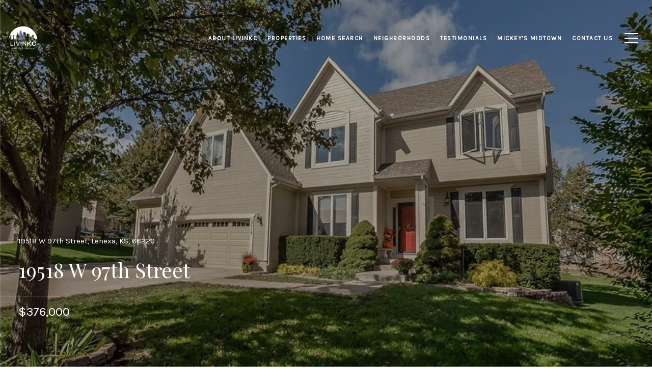

--- FILE ---
content_type: text/html; charset=utf-8
request_url: https://livinkc.com/properties/19518-w-97th-street
body_size: 131238
content:
<!DOCTYPE html>
<html class="no-js" lang=en>
<head>
    <meta charset="utf-8">
    <meta http-equiv="x-ua-compatible" content="ie=edge">
    <meta name="viewport" content="width=device-width, initial-scale=1.0">
    <meta name="twitter:card" content="summary_large_image">
        <title>19518 W 97th Street</title>
        <meta property="og:title" content="19518 W 97th Street">
        <meta name="twitter:title" content="19518 W 97th Street">
        <meta name="description" content="Beautiful open floor plan! New Carpet 2020, Roof, AC, Furnace 2016, Garage doors 2018, WH 2019. Updated Kitchen- SS appliances w/a gas cooktop.">
        <meta property="og:description" content="Beautiful open floor plan! New Carpet 2020, Roof, AC, Furnace 2016, Garage doors 2018, WH 2019. Updated Kitchen- SS appliances w/a gas cooktop.">
        <meta name="twitter:description" content="Beautiful open floor plan! New Carpet 2020, Roof, AC, Furnace 2016, Garage doors 2018, WH 2019. Updated Kitchen- SS appliances w/a gas cooktop.">
        <meta property="og:image" content="https://media-production.lp-cdn.com/cdn-cgi/image/format&#x3D;auto,quality&#x3D;85,fit&#x3D;scale-down,width&#x3D;960/https://media-production.lp-cdn.com/media/g3jftc0xajomxfnwxjpt">
        <meta name="twitter:image" content="https://media-production.lp-cdn.com/cdn-cgi/image/format&#x3D;auto,quality&#x3D;85,fit&#x3D;scale-down,width&#x3D;960/https://media-production.lp-cdn.com/media/g3jftc0xajomxfnwxjpt">
        <meta property="og:url" content="https://livinkc.com/properties/19518-w-97th-street">
        <link rel="canonical" href="https://livinkc.com/properties/19518-w-97th-street">
    <script>(function(html){html.className = html.className.replace(/\bno-js\b/,'js')})(document.documentElement);</script>
    <link rel="preconnect" href="https://fonts.googleapis.com">
    <link rel="preconnect" href="https://fonts.gstatic.com" crossorigin>
    
    <link rel="preload" href="https://cdnjs.cloudflare.com/ajax/libs/ion-rangeslider/2.3.1/css/ion.rangeSlider.min.css" as="style" onload="this.onload=null;this.rel='stylesheet'">
    <noscript><link rel="stylesheet" href="https://cdnjs.cloudflare.com/ajax/libs/ion-rangeslider/2.3.1/css/ion.rangeSlider.min.css"></noscript>
    <link rel="icon" type="image/x-icon" href="/favicon.ico">
    <link rel="icon" type="image/png" sizes="16x16" href="/favicon-16x16.png">
    <link rel="icon" type="image/png" sizes="32x32" href="/favicon-32x32.png">
    <link rel="icon" type="image/png" sizes="48x48" href="/favicon-48x48.png">
    <style id="global-css">:root{--global-primary-font-family:'Playfair Display',serif;--global-primary-font-family-short:Playfair Display;--global-secondary-font-family:'Karla',serif;--global-secondary-font-family-short:Karla;--global-body-padding:0px;--global-background-color:#fff;--global-body-font-size:16px;--global-h1-font-size:70px;--global-h2-font-size:43px;--global-h3-font-size:30px;--global-h4-font-size:21px;--global-h5-font-size:17px;--global-h6-font-size:16px;--global-section-padding:96px;}@media (max-width: 768px){:root{--global-section-padding:64px;}}body{padding:0px;background-color:#fff;font-family:'Karla',serif;font-size:16px;}@media (min-width: 768px){body{padding:0px 0px 0px 0px;}}h1,h2,h3,h4,h5,h6,button{font-family:'Playfair Display',serif;}h1{font-size:70px;}h2{font-size:43px;}h3{font-size:30px;}h4{font-size:21px;}h5{font-size:17px;}h6{font-size:16px;}</style>
        <link rel="stylesheet" type="text/css" href="https://styles.luxurypresence.com/producer/index.css" />
    <style id="website-css">@import url('https://fonts.googleapis.com/css?family=Karla|Playfair+Display');.scroll{background:rgba(26,26,26,0.7)!important;}</style>
    <style id="wow-hide-elements">.wow{visibility:hidden!important}</style>
        <style id="page-css">
            #section-11ab50cf-7fff-426f-96ca-b560a6a0e4aa{color:#ffffff;--fontColor:#ffffff;--fontColor_H:0;--fontColor_S:0%;--fontColor_L:100%;--fontColor_A:1;--fontColor_darkenDir:-1;--bgColor:#fff;--bgColor_H:0;--bgColor_S:0%;--bgColor_L:100%;--bgColor_A:1;--bgColor_darkenDir:-1;background-color:#fff;}#section-11ab50cf-7fff-426f-96ca-b560a6a0e4aa .container{width:100%;padding:0;position:relative;}#section-11ab50cf-7fff-426f-96ca-b560a6a0e4aa .container .carousel-container{height:100vh;width:100%;}#section-11ab50cf-7fff-426f-96ca-b560a6a0e4aa .container .slick-list{height:100%;width:100%;}#section-11ab50cf-7fff-426f-96ca-b560a6a0e4aa .container .slick-track{height:100%;width:100%;}#section-11ab50cf-7fff-426f-96ca-b560a6a0e4aa .item-wrapper{height:100%;width:100%;z-index:10;-webkit-background-size:cover;background-size:cover;-webkit-background-position:center;background-position:center;}#section-11ab50cf-7fff-426f-96ca-b560a6a0e4aa .property-info{position:absolute;bottom:6em;left:0;width:100%;z-index:90;}#section-11ab50cf-7fff-426f-96ca-b560a6a0e4aa .property-info .address{font-family:var(--global-secondary-font-family);font-size:15px;padding:0 36px;}@media (max-width: 480px){#section-11ab50cf-7fff-426f-96ca-b560a6a0e4aa .property-info .address{padding:0 10px;}}#section-11ab50cf-7fff-426f-96ca-b560a6a0e4aa .property-info .name{font-family:var(--global-primary-font-family);padding:0 36px;margin-top:0.3em;font-size:2.5em;}@media (max-width: 480px){#section-11ab50cf-7fff-426f-96ca-b560a6a0e4aa .property-info .name{margin-top:0;padding:0 10px;font-size:28px;}}#section-11ab50cf-7fff-426f-96ca-b560a6a0e4aa .property-info .line{width:7.2em;height:1.5px;background:rgba(200, 200, 200, 0.55);margin:1.1em 0;}#section-11ab50cf-7fff-426f-96ca-b560a6a0e4aa .property-info .price{font-size:24px;font-family:var(--global-secondary-font-family);font-weight:400;line-height:24px;padding:0 36px;}@media (max-width: 480px){#section-11ab50cf-7fff-426f-96ca-b560a6a0e4aa .property-info .price{padding:0 10px;}}#section-11ab50cf-7fff-426f-96ca-b560a6a0e4aa .property-info .lease-price{font-size:17px;font-family:var(--global-secondary-font-family);font-weight:400;line-height:24px;padding:0 36px;}@media (max-width: 480px){#section-11ab50cf-7fff-426f-96ca-b560a6a0e4aa .property-info .lease-price{padding:0 10px;}}#section-11ab50cf-7fff-426f-96ca-b560a6a0e4aa .overlay-component{background-color:#000;background-repeat:no-repeat;-webkit-background-position:center;background-position:center;-webkit-background-size:cover;background-size:cover;position:absolute;height:100%;width:100%;top:0;}#section-11ab50cf-7fff-426f-96ca-b560a6a0e4aa .next-arrow{right:1.3em;}#section-11ab50cf-7fff-426f-96ca-b560a6a0e4aa .next-arrow:after{display:block;position:absolute;content:'';left:10px;top:50%;-webkit-transform:translateY(-50%) rotate(-45deg);-moz-transform:translateY(-50%) rotate(-45deg);-ms-transform:translateY(-50%) rotate(-45deg);transform:translateY(-50%) rotate(-45deg);width:10px;height:10px;border-bottom:2px solid;border-right:2px solid;}#section-11ab50cf-7fff-426f-96ca-b560a6a0e4aa .prev-arrow{left:1.3em;}#section-11ab50cf-7fff-426f-96ca-b560a6a0e4aa .prev-arrow:after{display:block;position:absolute;content:'';right:10px;top:50%;-webkit-transform:translateY(-50%) rotate(135deg);-moz-transform:translateY(-50%) rotate(135deg);-ms-transform:translateY(-50%) rotate(135deg);transform:translateY(-50%) rotate(135deg);width:10px;height:10px;border-bottom:2px solid;border-right:2px solid;}#section-11ab50cf-7fff-426f-96ca-b560a6a0e4aa .next-arrow,#section-11ab50cf-7fff-426f-96ca-b560a6a0e4aa .prev-arrow{position:absolute;top:45%;-webkit-transform:translateY(-50%);-moz-transform:translateY(-50%);-ms-transform:translateY(-50%);transform:translateY(-50%);border:2px solid #c8c8c8;padding:0.2em 0.3em;z-index:100;color:white;font-size:1.6em;font-weight:lighter;cursor:pointer;width:40px;height:40px;display:-webkit-box;display:-webkit-flex;display:-ms-flexbox;display:flex;-webkit-box-pack:center;-ms-flex-pack:center;-webkit-justify-content:center;justify-content:center;}#section-11ab50cf-7fff-426f-96ca-b560a6a0e4aa .carousel-overlay{position:fixed;top:0;left:0;height:100vh;width:100%;display:none;background-color:#000;opacity:1;z-index:999;}#section-11ab50cf-7fff-426f-96ca-b560a6a0e4aa .carousel-overlay__close{display:-webkit-box;display:-webkit-flex;display:-ms-flexbox;display:flex;-webkit-box-pack:end;-ms-flex-pack:end;-webkit-justify-content:flex-end;justify-content:flex-end;margin:16px 24px 16px auto;width:30px;height:30px;}#section-11ab50cf-7fff-426f-96ca-b560a6a0e4aa .carousel-overlay__close:hover{cursor:pointer;}#section-11ab50cf-7fff-426f-96ca-b560a6a0e4aa .carousel-overlay__close:before,#section-11ab50cf-7fff-426f-96ca-b560a6a0e4aa .carousel-overlay__close:after{position:absolute;right:32px;content:' ';height:30px;width:2px;background-color:#fff;}#section-11ab50cf-7fff-426f-96ca-b560a6a0e4aa .carousel-overlay__close:before{-webkit-transform:rotate(45deg);-moz-transform:rotate(45deg);-ms-transform:rotate(45deg);transform:rotate(45deg);}#section-11ab50cf-7fff-426f-96ca-b560a6a0e4aa .carousel-overlay__close:after{-webkit-transform:rotate(-45deg);-moz-transform:rotate(-45deg);-ms-transform:rotate(-45deg);transform:rotate(-45deg);}#section-11ab50cf-7fff-426f-96ca-b560a6a0e4aa .carousel-overlay .slick-slider{height:100%;width:100%;}#section-11ab50cf-7fff-426f-96ca-b560a6a0e4aa .carousel-overlay .slick-list{height:calc(100vh - 108px);}#section-11ab50cf-7fff-426f-96ca-b560a6a0e4aa .carousel-overlay__next,#section-11ab50cf-7fff-426f-96ca-b560a6a0e4aa .carousel-overlay__prev{position:absolute;top:50%;border:2px solid #c8c8c8;padding:0.2em 0.3em;font-size:1.6em;font-weight:lighter;width:40px;height:40px;display:-webkit-box;display:-webkit-flex;display:-ms-flexbox;display:flex;-webkit-box-pack:center;-ms-flex-pack:center;-webkit-justify-content:center;justify-content:center;cursor:pointer;}#section-11ab50cf-7fff-426f-96ca-b560a6a0e4aa .carousel-overlay i{padding-top:2px;}#section-11ab50cf-7fff-426f-96ca-b560a6a0e4aa .carousel-overlay__next{right:1.3em;}#section-11ab50cf-7fff-426f-96ca-b560a6a0e4aa .carousel-overlay__next:after{display:block;position:absolute;content:'';left:10px;top:50%;-webkit-transform:translateY(-50%) rotate(-45deg);-moz-transform:translateY(-50%) rotate(-45deg);-ms-transform:translateY(-50%) rotate(-45deg);transform:translateY(-50%) rotate(-45deg);width:10px;height:10px;border-bottom:2px solid;border-right:2px solid;}#section-11ab50cf-7fff-426f-96ca-b560a6a0e4aa .carousel-overlay__prev{left:1.3em;}#section-11ab50cf-7fff-426f-96ca-b560a6a0e4aa .carousel-overlay__prev:after{display:block;position:absolute;content:'';right:10px;top:50%;-webkit-transform:translateY(-50%) rotate(135deg);-moz-transform:translateY(-50%) rotate(135deg);-ms-transform:translateY(-50%) rotate(135deg);transform:translateY(-50%) rotate(135deg);width:10px;height:10px;border-bottom:2px solid;border-right:2px solid;}#section-11ab50cf-7fff-426f-96ca-b560a6a0e4aa .carousel-overlay__container{display:-webkit-box;display:-webkit-flex;display:-ms-flexbox;display:flex;-webkit-flex-direction:column;-ms-flex-direction:column;flex-direction:column;-webkit-flex:1;-ms-flex:1;flex:1;-webkit-box-pack:center;-ms-flex-pack:center;-webkit-justify-content:center;justify-content:center;-webkit-align-items:center;-webkit-box-align:center;-ms-flex-align:center;align-items:center;}#section-11ab50cf-7fff-426f-96ca-b560a6a0e4aa .carousel-overlay__image{-webkit-background-size:contain;background-size:contain;-webkit-background-position:center;background-position:center;background-repeat:no-repeat;outline:none;}#section-11ab50cf-7fff-426f-96ca-b560a6a0e4aa .visible{display:block;}#section-11ab50cf-7fff-426f-96ca-b560a6a0e4aa .button-wrapper{position:absolute;padding:0;margin:0;z-index:4;bottom:-14px;right:5em;}@media (min-width: 768px){#section-11ab50cf-7fff-426f-96ca-b560a6a0e4aa .button-wrapper{display:none;}}@media (max-width: 540px){#section-11ab50cf-7fff-426f-96ca-b560a6a0e4aa .button-wrapper{bottom:-14px;right:36px;}}#section-11ab50cf-7fff-426f-96ca-b560a6a0e4aa .button-wrapper .button{font-size:30px;height:100%;width:100%;font-family:var(--global-secondary-font-family);border:none;background-color:transparent;padding:0;cursor:pointer;color:#fff;outline:none;}#section-11ab50cf-7fff-426f-96ca-b560a6a0e4aa .button-wrapper svg{height:30px;width:30px;fill:rgba(255, 255, 255, 1);}#section-11ab50cf-7fff-426f-96ca-b560a6a0e4aa .shifted-button{bottom:-6px;}#section-c4d79885-9f5f-46f2-8946-976ef0750c0b{color:#000000;--fontColor:#000000;--fontColor_H:0;--fontColor_S:0%;--fontColor_L:0%;--fontColor_A:1;--fontColor_darkenDir:1;--bgColor:#ffffff;--bgColor_H:0;--bgColor_S:0%;--bgColor_L:100%;--bgColor_A:1;--bgColor_darkenDir:-1;background-color:#ffffff;}#section-c4d79885-9f5f-46f2-8946-976ef0750c0b .advanced-content iframe,#section-c4d79885-9f5f-46f2-8946-976ef0750c0b .advanced-content video{max-width:100%;}@media (max-width: 480px){#section-c4d79885-9f5f-46f2-8946-976ef0750c0b .advanced-content iframe,#section-c4d79885-9f5f-46f2-8946-976ef0750c0b .advanced-content video{height:25vh;}}#section-c4d79885-9f5f-46f2-8946-976ef0750c0b .property-description{padding:140px 0 110px;}@media (max-width: 768px){#section-c4d79885-9f5f-46f2-8946-976ef0750c0b .property-description{padding:24px 0;}}#section-c4d79885-9f5f-46f2-8946-976ef0750c0b .property-description .container{display:-webkit-box;display:-webkit-flex;display:-ms-flexbox;display:flex;}@media (max-width: 768px){#section-c4d79885-9f5f-46f2-8946-976ef0750c0b .property-description .container{-webkit-flex-direction:column-reverse;-ms-flex-direction:column-reverse;flex-direction:column-reverse;}}#section-c4d79885-9f5f-46f2-8946-976ef0750c0b .property-description__main{-webkit-flex:8;-ms-flex:8;flex:8;}#section-c4d79885-9f5f-46f2-8946-976ef0750c0b .property-description__main.no-amenities{padding-right:0;}@media (min-width: 769px){#section-c4d79885-9f5f-46f2-8946-976ef0750c0b .property-description__main{padding-right:90px;}}#section-c4d79885-9f5f-46f2-8946-976ef0750c0b .property-description__open-hours{margin:12px 0;}#section-c4d79885-9f5f-46f2-8946-976ef0750c0b .property-description__open-hours:before{content:'OPEN HOUSE: ';color:inherit;}@media (hover: hover) and (pointer: fine){#section-c4d79885-9f5f-46f2-8946-976ef0750c0b .property-description__open-hours{white-space:nowrap;}}#section-c4d79885-9f5f-46f2-8946-976ef0750c0b .property-description__amenities{-webkit-flex:2;-ms-flex:2;flex:2;min-width:250px;border:0 solid lightgray;border-left-width:2px;padding-left:90px;}#section-c4d79885-9f5f-46f2-8946-976ef0750c0b .property-description__amenities__item{display:-webkit-box;display:-webkit-flex;display:-ms-flexbox;display:flex;-webkit-box-pack:left;-ms-flex-pack:left;-webkit-justify-content:left;justify-content:left;-webkit-align-items:flex-start;-webkit-box-align:flex-start;-ms-flex-align:flex-start;align-items:flex-start;margin:0 28px 28px 0;}#section-c4d79885-9f5f-46f2-8946-976ef0750c0b .property-description__amenities__item svg{width:32px;height:32px;margin-top:6px;}#section-c4d79885-9f5f-46f2-8946-976ef0750c0b .property-description__amenities__item p{margin-left:24px;}#section-c4d79885-9f5f-46f2-8946-976ef0750c0b .property-description__amenities.no-border{border:none;}#section-c4d79885-9f5f-46f2-8946-976ef0750c0b .property-description__amenities.no-description{border:none;border-bottom:1px solid #C0C0C0;min-width:100%;padding:0;display:-webkit-box;display:-webkit-flex;display:-ms-flexbox;display:flex;padding-bottom:80px;}@media (max-width: 768px){#section-c4d79885-9f5f-46f2-8946-976ef0750c0b .property-description__amenities.no-description{padding-bottom:60px;}}#section-c4d79885-9f5f-46f2-8946-976ef0750c0b .property-description__amenities.no-description .property-description__amenities__item{width:25%;margin:0;}@media (max-width: 768px){#section-c4d79885-9f5f-46f2-8946-976ef0750c0b .property-description__amenities.no-description .property-description__amenities__item{width:50%;margin:20px 0;}}@media (min-width: 769px){#section-c4d79885-9f5f-46f2-8946-976ef0750c0b .property-description__amenities.less-amenities{-webkit-box-pack:center;-ms-flex-pack:center;-webkit-justify-content:center;justify-content:center;}}@media (min-width: 769px){#section-c4d79885-9f5f-46f2-8946-976ef0750c0b .property-description__amenities.less-amenities .property-description__amenities__item{-webkit-box-pack:center;-ms-flex-pack:center;-webkit-justify-content:center;justify-content:center;}}@media (max-width: 768px){#section-c4d79885-9f5f-46f2-8946-976ef0750c0b .property-description__amenities{display:-webkit-box;display:-webkit-flex;display:-ms-flexbox;display:flex;-webkit-box-flex-wrap:wrap;-webkit-flex-wrap:wrap;-ms-flex-wrap:wrap;flex-wrap:wrap;padding:0;border-left-width:0;border-bottom-width:2px;margin-bottom:24px;}#section-c4d79885-9f5f-46f2-8946-976ef0750c0b .property-description__amenities__item{width:50%;margin:24px 0;}@media (max-width: 500px){#section-c4d79885-9f5f-46f2-8946-976ef0750c0b .property-description__amenities__item:nth-child(even){-webkit-box-pack:end;-ms-flex-pack:end;-webkit-justify-content:flex-end;justify-content:flex-end;padding-right:12px;}}}#section-c4d79885-9f5f-46f2-8946-976ef0750c0b .property-description__cta{display:-webkit-box!important;display:-webkit-flex!important;display:-ms-flexbox!important;display:flex!important;-webkit-box-flex-wrap:wrap;-webkit-flex-wrap:wrap;-ms-flex-wrap:wrap;flex-wrap:wrap;}#section-c4d79885-9f5f-46f2-8946-976ef0750c0b .property-description__cta .btn{margin:10px 0;}@media (min-width: 769px){#section-c4d79885-9f5f-46f2-8946-976ef0750c0b .property-description__cta .btn{margin-right:24px;}}#section-c4d79885-9f5f-46f2-8946-976ef0750c0b .property-description .share-group{position:relative;}#section-c4d79885-9f5f-46f2-8946-976ef0750c0b .property-description .share-group__wrapper{z-index:-1;opacity:0;position:absolute;left:10px;-webkit-transition:.2s;transition:.2s;top:0;}#section-c4d79885-9f5f-46f2-8946-976ef0750c0b .property-description .share-group__wrapper.show{z-index:1;-webkit-transition:.4s;transition:.4s;opacity:1;top:66px;}@media (max-width: 768px){#section-c4d79885-9f5f-46f2-8946-976ef0750c0b .property-description .share-group{width:100%;}}#section-0f2fabb2-9a0a-4a10-b64d-39a013389b09{color:#000000;--fontColor:#000000;--fontColor_H:0;--fontColor_S:0%;--fontColor_L:0%;--fontColor_A:1;--fontColor_darkenDir:1;--bgColor:#ffffff;--bgColor_H:0;--bgColor_S:0%;--bgColor_L:100%;--bgColor_A:1;--bgColor_darkenDir:-1;background-color:#ffffff;}#section-0f2fabb2-9a0a-4a10-b64d-39a013389b09 .property-agent-cta{padding:58px 0 80px;}@media (max-width: 991px){#section-0f2fabb2-9a0a-4a10-b64d-39a013389b09 .property-agent-cta{padding:28px 0 50px;}}#section-0f2fabb2-9a0a-4a10-b64d-39a013389b09 .property-agent-cta-row-wrapper{display:-webkit-box;display:-webkit-flex;display:-ms-flexbox;display:flex;-webkit-box-flex-wrap:wrap;-webkit-flex-wrap:wrap;-ms-flex-wrap:wrap;flex-wrap:wrap;-webkit-box-pack:justify;-webkit-justify-content:space-between;justify-content:space-between;}@media (max-width: 768px){#section-0f2fabb2-9a0a-4a10-b64d-39a013389b09 .property-agent-cta-row-wrapper{-webkit-flex-direction:column;-ms-flex-direction:column;flex-direction:column;-webkit-align-items:center;-webkit-box-align:center;-ms-flex-align:center;align-items:center;}}#section-0f2fabb2-9a0a-4a10-b64d-39a013389b09 .property-agent-cta-row-wrapper.empty-data{-webkit-box-pack:start;-ms-flex-pack:start;-webkit-justify-content:flex-start;justify-content:flex-start;}#section-0f2fabb2-9a0a-4a10-b64d-39a013389b09 .property-agent-cta-container:not(:last-child){border-bottom:1px solid #c0c0c0;}#section-0f2fabb2-9a0a-4a10-b64d-39a013389b09 .property-agent-cta-item{display:-webkit-box;display:-webkit-flex;display:-ms-flexbox;display:flex;padding:22px 0;}@media (max-width: 1024px){#section-0f2fabb2-9a0a-4a10-b64d-39a013389b09 .property-agent-cta-item{-webkit-flex-direction:column;-ms-flex-direction:column;flex-direction:column;-webkit-align-items:center;-webkit-box-align:center;-ms-flex-align:center;align-items:center;}}#section-0f2fabb2-9a0a-4a10-b64d-39a013389b09 .property-agent-cta-avatar{width:184px;height:200px;overflow:hidden;margin-right:60px;-webkit-align-self:flex-end;-ms-flex-item-align:end;align-self:flex-end;}@media (max-width: 1024px){#section-0f2fabb2-9a0a-4a10-b64d-39a013389b09 .property-agent-cta-avatar{margin-right:0;margin-bottom:22px;width:188px;height:214px;-webkit-align-self:unset;-ms-flex-item-align:unset;-ms-grid-row-align:unset;align-self:unset;}}#section-0f2fabb2-9a0a-4a10-b64d-39a013389b09 .property-agent-cta-avatar img{width:100%;height:100%;object-fit:cover;}#section-0f2fabb2-9a0a-4a10-b64d-39a013389b09 .property-agent-cta-info{width:calc(100% - 244px);display:-webkit-box;display:-webkit-flex;display:-ms-flexbox;display:flex;-webkit-flex-direction:column;-ms-flex-direction:column;flex-direction:column;-webkit-box-pack:center;-ms-flex-pack:center;-webkit-justify-content:center;justify-content:center;}@media (max-width: 1024px){#section-0f2fabb2-9a0a-4a10-b64d-39a013389b09 .property-agent-cta-info{width:100%;text-align:center;}}@media (max-width: 560px){#section-0f2fabb2-9a0a-4a10-b64d-39a013389b09 .property-agent-cta-info{text-align:left;}}#section-0f2fabb2-9a0a-4a10-b64d-39a013389b09 .property-agent-cta-info-row{display:-webkit-box;display:-webkit-flex;display:-ms-flexbox;display:flex;-webkit-box-flex-wrap:wrap;-webkit-flex-wrap:wrap;-ms-flex-wrap:wrap;flex-wrap:wrap;}@media (max-width: 768px){#section-0f2fabb2-9a0a-4a10-b64d-39a013389b09 .property-agent-cta-info-row{-webkit-flex-direction:column;-ms-flex-direction:column;flex-direction:column;-webkit-align-items:center;-webkit-box-align:center;-ms-flex-align:center;align-items:center;width:100%;}}#section-0f2fabb2-9a0a-4a10-b64d-39a013389b09 .property-agent-cta-info-row-item{display:-webkit-box;display:-webkit-flex;display:-ms-flexbox;display:flex;-webkit-flex-direction:column;-ms-flex-direction:column;flex-direction:column;-webkit-box-pack:center;-ms-flex-pack:center;-webkit-justify-content:center;justify-content:center;}@media (max-width: 768px){#section-0f2fabb2-9a0a-4a10-b64d-39a013389b09 .property-agent-cta-info-row-item{-webkit-align-items:flex-start;-webkit-box-align:flex-start;-ms-flex-align:flex-start;align-items:flex-start;width:100%;}}#section-0f2fabb2-9a0a-4a10-b64d-39a013389b09 .property-agent-cta-info-with-btn{display:-webkit-box;display:-webkit-flex;display:-ms-flexbox;display:flex;-webkit-box-pack:justify;-webkit-justify-content:space-between;justify-content:space-between;}@media (max-width: 768px){#section-0f2fabb2-9a0a-4a10-b64d-39a013389b09 .property-agent-cta-info-with-btn{-webkit-flex-direction:column;-ms-flex-direction:column;flex-direction:column;}}#section-0f2fabb2-9a0a-4a10-b64d-39a013389b09 .property-agent-cta-info .name{margin:0 0 13px;}@media (max-width: 768px){#section-0f2fabb2-9a0a-4a10-b64d-39a013389b09 .property-agent-cta-info .name{text-align:center;margin-bottom:30px;}}#section-0f2fabb2-9a0a-4a10-b64d-39a013389b09 .property-agent-cta-info .name a{color:inherit;-webkit-text-decoration:none;text-decoration:none;}#section-0f2fabb2-9a0a-4a10-b64d-39a013389b09 .property-agent-cta-info .name a:hover{color:inherit;}#section-0f2fabb2-9a0a-4a10-b64d-39a013389b09 .property-agent-cta-info p{margin:0 0 12px;}#section-0f2fabb2-9a0a-4a10-b64d-39a013389b09 .property-agent-cta-info .details .data{font-weight:normal;}#section-0f2fabb2-9a0a-4a10-b64d-39a013389b09 .property-agent-cta-info ul{display:-webkit-box;display:-webkit-flex;display:-ms-flexbox;display:flex;-webkit-box-flex-wrap:wrap;-webkit-flex-wrap:wrap;-ms-flex-wrap:wrap;flex-wrap:wrap;margin:0;padding:0;list-style:none;}@media (max-width: 1024px){#section-0f2fabb2-9a0a-4a10-b64d-39a013389b09 .property-agent-cta-info ul{-webkit-box-flex-wrap:nowrap;-webkit-flex-wrap:nowrap;-ms-flex-wrap:nowrap;flex-wrap:nowrap;-webkit-flex-direction:column;-ms-flex-direction:column;flex-direction:column;}}#section-0f2fabb2-9a0a-4a10-b64d-39a013389b09 .property-agent-cta-info ul li{margin-bottom:24px;}@media (max-width: 1024px){#section-0f2fabb2-9a0a-4a10-b64d-39a013389b09 .property-agent-cta-info ul li{margin-bottom:24px;}}#section-0f2fabb2-9a0a-4a10-b64d-39a013389b09 .property-agent-cta-info ul li:last-of-type{margin-bottom:0;}#section-0f2fabb2-9a0a-4a10-b64d-39a013389b09 .property-agent-cta-info ul strong{display:block;text-transform:uppercase;}#section-0f2fabb2-9a0a-4a10-b64d-39a013389b09 .property-agent-cta .row-item{padding-right:64px;}#section-0f2fabb2-9a0a-4a10-b64d-39a013389b09 .property-agent-cta .row-item:last-child{padding-right:10px;}@media (max-width: 1024px){#section-0f2fabb2-9a0a-4a10-b64d-39a013389b09 .property-agent-cta .row-item:last-child{padding-right:0;}}@media (max-width: 1024px){#section-0f2fabb2-9a0a-4a10-b64d-39a013389b09 .property-agent-cta .row-item{padding-right:0;}}#section-0f2fabb2-9a0a-4a10-b64d-39a013389b09 .btn-container{margin-top:32px;text-align:center;}#section-4cfba6c5-62b9-4ab4-a98e-b0ba09cdd63a{color:#000;--fontColor:#000;--fontColor_H:0;--fontColor_S:0%;--fontColor_L:0%;--fontColor_A:1;--fontColor_darkenDir:1;--bgColor:#fff;--bgColor_H:0;--bgColor_S:0%;--bgColor_L:100%;--bgColor_A:1;--bgColor_darkenDir:-1;background-color:#fff;}#section-4cfba6c5-62b9-4ab4-a98e-b0ba09cdd63a .container{max-width:1070px;margin:auto;padding:70px 0;}#section-4cfba6c5-62b9-4ab4-a98e-b0ba09cdd63a .container .text{font-weight:normal;font-style:normal;font-stretch:normal;line-height:normal;letter-spacing:normal;color:#040506;}#section-4cfba6c5-62b9-4ab4-a98e-b0ba09cdd63a .container h1{font-size:38px;padding:0 24px;}#section-4cfba6c5-62b9-4ab4-a98e-b0ba09cdd63a .container .files{display:-webkit-box;display:-webkit-flex;display:-ms-flexbox;display:flex;-webkit-box-flex-wrap:wrap;-webkit-flex-wrap:wrap;-ms-flex-wrap:wrap;flex-wrap:wrap;padding:0 24px;}#section-4cfba6c5-62b9-4ab4-a98e-b0ba09cdd63a .container .files a{-webkit-text-decoration:inherit;text-decoration:inherit;color:inherit;cursor:pointer;width:100%;}#section-4cfba6c5-62b9-4ab4-a98e-b0ba09cdd63a .container .files .file{display:-webkit-box;display:-webkit-flex;display:-ms-flexbox;display:flex;margin:10px 0;-webkit-align-items:center;-webkit-box-align:center;-ms-flex-align:center;align-items:center;}#section-4cfba6c5-62b9-4ab4-a98e-b0ba09cdd63a .container .files .file .circle{border:1px solid #dddddd;border-radius:100%;min-width:45px;height:45px;display:-webkit-box;display:-webkit-flex;display:-ms-flexbox;display:flex;-webkit-align-items:center;-webkit-box-align:center;-ms-flex-align:center;align-items:center;-webkit-box-pack:center;-ms-flex-pack:center;-webkit-justify-content:center;justify-content:center;}#section-4cfba6c5-62b9-4ab4-a98e-b0ba09cdd63a .container .files .file .file-name{margin:0 25px;text-transform:uppercase;font-weight:bold;font-style:normal;font-stretch:normal;line-height:normal;letter-spacing:2px;font-size:16px;}#section-4cfba6c5-62b9-4ab4-a98e-b0ba09cdd63a .container span.file-name{width:100%;white-space:nowrap;text-overflow:ellipsis;overflow:hidden;}#section-4014ab25-2979-43cc-9adc-91929ffde9f8{color:#000;--fontColor:#000;--fontColor_H:0;--fontColor_S:0%;--fontColor_L:0%;--fontColor_A:1;--fontColor_darkenDir:1;--bgColor:#fff;--bgColor_H:0;--bgColor_S:0%;--bgColor_L:100%;--bgColor_A:1;--bgColor_darkenDir:-1;background-color:#fff;}#section-4014ab25-2979-43cc-9adc-91929ffde9f8 .features-amenities h2{text-align:center;margin:0 0 73px;}@media (max-width: 768px){#section-4014ab25-2979-43cc-9adc-91929ffde9f8 .features-amenities h2{margin:0 0 20px;}}#section-4014ab25-2979-43cc-9adc-91929ffde9f8 .features-amenities-container{display:-webkit-box;display:-webkit-flex;display:-ms-flexbox;display:flex;-webkit-box-flex-wrap:wrap;-webkit-flex-wrap:wrap;-ms-flex-wrap:wrap;flex-wrap:wrap;-webkit-box-pack:justify;-webkit-justify-content:space-between;justify-content:space-between;}#section-4014ab25-2979-43cc-9adc-91929ffde9f8 .features-amenities-container>div{width:calc(50% - 18px);}@media (max-width: 1023px){#section-4014ab25-2979-43cc-9adc-91929ffde9f8 .features-amenities-container>div{width:100%;}}#section-4014ab25-2979-43cc-9adc-91929ffde9f8 .features-amenities-item{margin-bottom:72px;}#section-4014ab25-2979-43cc-9adc-91929ffde9f8 .features-amenities-item:last-child{margin-bottom:0;}@media (max-width: 1023px){#section-4014ab25-2979-43cc-9adc-91929ffde9f8 .features-amenities-item{margin-bottom:62px;}#section-4014ab25-2979-43cc-9adc-91929ffde9f8 .features-amenities-item:last-child{margin-bottom:62px;}}#section-4014ab25-2979-43cc-9adc-91929ffde9f8 .features-amenities-item h3{border-bottom:1px solid #d8d8d8;letter-spacing:3px;padding-bottom:18px;margin:0 0 20px;}#section-4014ab25-2979-43cc-9adc-91929ffde9f8 .features-amenities-item ul{margin:0;padding:0;list-style:none;}#section-4014ab25-2979-43cc-9adc-91929ffde9f8 .features-amenities-item ul li{margin-top:16px;display:-webkit-box;display:-webkit-flex;display:-ms-flexbox;display:flex;}@media (max-width: 768px){#section-4014ab25-2979-43cc-9adc-91929ffde9f8 .features-amenities-item ul li{margin-top:26px;-webkit-box-flex-wrap:wrap;-webkit-flex-wrap:wrap;-ms-flex-wrap:wrap;flex-wrap:wrap;}}#section-4014ab25-2979-43cc-9adc-91929ffde9f8 .features-amenities-item ul li .feature{font-size:16px;}#section-4014ab25-2979-43cc-9adc-91929ffde9f8 .features-amenities-item ul li strong{letter-spacing:2.75px;opacity:.6;text-transform:uppercase;width:40%;font-weight:400;font-size:17px;line-height:1.6;}@media (max-width: 768px){#section-4014ab25-2979-43cc-9adc-91929ffde9f8 .features-amenities-item ul li strong{letter-spacing:1.5px;width:100%;}}#section-4014ab25-2979-43cc-9adc-91929ffde9f8 .features-amenities-item ul li span{width:60%;text-transform:none;}@media (max-width: 768px){#section-4014ab25-2979-43cc-9adc-91929ffde9f8 .features-amenities-item ul li span{width:100%;}}#section-f122cd11-d1e8-49b9-a8e7-8b007853a259{color:#000;--fontColor:#000;--fontColor_H:0;--fontColor_S:0%;--fontColor_L:0%;--fontColor_A:1;--fontColor_darkenDir:1;--bgColor:#ffffff;--bgColor_H:0;--bgColor_S:0%;--bgColor_L:100%;--bgColor_A:1;--bgColor_darkenDir:-1;background-color:#ffffff;}@media (max-width: 540px){#section-f122cd11-d1e8-49b9-a8e7-8b007853a259 .virtual-tour{padding:0 24px;}}#section-f122cd11-d1e8-49b9-a8e7-8b007853a259 .mobile-button-wrapper{-webkit-box-pack:center;-ms-flex-pack:center;-webkit-justify-content:center;justify-content:center;margin:48px 0;cursor:pointer;display:none;}@media (max-width: 540px){#section-f122cd11-d1e8-49b9-a8e7-8b007853a259 .mobile-button-wrapper{display:-webkit-box;display:-webkit-flex;display:-ms-flexbox;display:flex;}}#section-f122cd11-d1e8-49b9-a8e7-8b007853a259 .mobile-button-wrapper .mobile-button{width:100%;text-align:center;}#section-f122cd11-d1e8-49b9-a8e7-8b007853a259 .mobile-button-wrapper .mobile-button span{border-bottom:2px solid black;padding-bottom:14px;}#section-f122cd11-d1e8-49b9-a8e7-8b007853a259 .close-icon{display:none;-webkit-box-pack:end;-ms-flex-pack:end;-webkit-justify-content:flex-end;justify-content:flex-end;font-size:24px;color:#fff;margin:30px;cursor:pointer;}#section-f122cd11-d1e8-49b9-a8e7-8b007853a259 .tour-iframe{width:100%;height:70vh;border:none;display:block;margin-bottom:0;}@media (max-width: 540px){#section-f122cd11-d1e8-49b9-a8e7-8b007853a259 .tour-iframe{display:none;}}#section-f122cd11-d1e8-49b9-a8e7-8b007853a259 .virtual-tour-container{width:100%;}@media (max-width: 540px){#section-f122cd11-d1e8-49b9-a8e7-8b007853a259 .virtual-tour-container{-webkit-clip-path:polygon(50% 50%, 50% 50%, 50% 50%, 50% 50%);clip-path:polygon(50% 50%, 50% 50%, 50% 50%, 50% 50%);}}#section-f122cd11-d1e8-49b9-a8e7-8b007853a259 .virtual-tour-container.overlay-mode{position:fixed;top:0;left:0;height:100vh;background-color:#000;z-index:1000;-webkit-transition:clip-path .4s ease;transition:clip-path .4s ease;-webkit-clip-path:polygon(0 0, 0 100%, 100% 100%, 100% 0);clip-path:polygon(0 0, 0 100%, 100% 100%, 100% 0);}#section-f122cd11-d1e8-49b9-a8e7-8b007853a259 .virtual-tour-container.overlay-mode .close-icon{display:-webkit-box;display:-webkit-flex;display:-ms-flexbox;display:flex;}#section-f122cd11-d1e8-49b9-a8e7-8b007853a259 .virtual-tour-container.overlay-mode .tour-iframe{height:calc(100vh - 84px);display:block;}#section-bcba16e3-9bfe-4ef4-a2d8-95225ffeda51{color:#000;--fontColor:#000;--fontColor_H:0;--fontColor_S:0%;--fontColor_L:0%;--fontColor_A:1;--fontColor_darkenDir:1;--bgColor:#fff;--bgColor_H:0;--bgColor_S:0%;--bgColor_L:100%;--bgColor_A:1;--bgColor_darkenDir:-1;background-color:#fff;}#section-bcba16e3-9bfe-4ef4-a2d8-95225ffeda51 .property-quote{overflow:hidden;}#section-bcba16e3-9bfe-4ef4-a2d8-95225ffeda51 .property-quote .container{height:100vh;display:-webkit-box;display:-webkit-flex;display:-ms-flexbox;display:flex;-webkit-box-flex-wrap:wrap;-webkit-flex-wrap:wrap;-ms-flex-wrap:wrap;flex-wrap:wrap;}@media (max-width: 1200px){#section-bcba16e3-9bfe-4ef4-a2d8-95225ffeda51 .property-quote .container{height:auto;}}@media (max-width: 900px){#section-bcba16e3-9bfe-4ef4-a2d8-95225ffeda51 .property-quote .container{height:auto;padding:0;}}#section-bcba16e3-9bfe-4ef4-a2d8-95225ffeda51 .property-quote-item{width:50%;height:50%;display:-webkit-box;display:-webkit-flex;display:-ms-flexbox;display:flex;-webkit-align-items:center;-webkit-box-align:center;-ms-flex-align:center;align-items:center;}@media (max-width: 1200px){#section-bcba16e3-9bfe-4ef4-a2d8-95225ffeda51 .property-quote-item{height:400px;}}@media (max-width: 900px){#section-bcba16e3-9bfe-4ef4-a2d8-95225ffeda51 .property-quote-item{height:370px;width:100%;}}@media (max-width: 768px){#section-bcba16e3-9bfe-4ef4-a2d8-95225ffeda51 .property-quote-item{height:270px;width:100%;}}@media (max-width: 900px){#section-bcba16e3-9bfe-4ef4-a2d8-95225ffeda51 .property-quote-item-text{height:auto;margin:40px 50px;-webkit-order:4;-ms-flex-order:4;order:4;}}@media (max-width: 900px){#section-bcba16e3-9bfe-4ef4-a2d8-95225ffeda51 .property-quote-item-text{-webkit-order:0;-ms-flex-order:0;order:0;margin:40px 25px;}}#section-bcba16e3-9bfe-4ef4-a2d8-95225ffeda51 .property-quote-item blockquote{margin:45px 96px 0 96px;text-align:right;width:100%;}@media (max-width: 1200px){#section-bcba16e3-9bfe-4ef4-a2d8-95225ffeda51 .property-quote-item blockquote{margin:45px 40px 0 40px;}}@media (max-width: 900px){#section-bcba16e3-9bfe-4ef4-a2d8-95225ffeda51 .property-quote-item blockquote{margin:0;display:-webkit-box;display:-webkit-flex;display:-ms-flexbox;display:flex;-webkit-flex-direction:column;-ms-flex-direction:column;flex-direction:column;}}#section-bcba16e3-9bfe-4ef4-a2d8-95225ffeda51 .property-quote-item blockquote h4{margin:0 0 54px;}@media (max-width: 900px){#section-bcba16e3-9bfe-4ef4-a2d8-95225ffeda51 .property-quote-item blockquote h4{margin:0 0 21px;}}#section-bcba16e3-9bfe-4ef4-a2d8-95225ffeda51 .property-quote-item blockquote strong{color:#5e5e5e;display:block;position:relative;padding-top:54px;font-size:17px;text-transform:uppercase;}@media (max-width: 900px){#section-bcba16e3-9bfe-4ef4-a2d8-95225ffeda51 .property-quote-item blockquote strong{padding-top:21px;font-size:16px;}}#section-bcba16e3-9bfe-4ef4-a2d8-95225ffeda51 .property-quote-item blockquote strong:before{position:absolute;content:"";height:1px;background-color:silver;left:30%;right:-200px;top:0;}@media (max-width: 900px){#section-bcba16e3-9bfe-4ef4-a2d8-95225ffeda51 .property-quote-item blockquote strong:before{right:-50%;left:60%;}}#section-bcba16e3-9bfe-4ef4-a2d8-95225ffeda51 .property-quote-item img{object-fit:cover;width:100%;height:100%;}#section-bcba16e3-9bfe-4ef4-a2d8-95225ffeda51 .property-quote.single-image .container{-webkit-flex-direction:row-reverse;-ms-flex-direction:row-reverse;flex-direction:row-reverse;}#section-10b3fa94-8c97-4c47-952f-023ecda716f5{color:#000;--fontColor:#000;--fontColor_H:0;--fontColor_S:0%;--fontColor_L:0%;--fontColor_A:1;--fontColor_darkenDir:1;--bgColor:#fff;--bgColor_H:0;--bgColor_S:0%;--bgColor_L:100%;--bgColor_A:1;--bgColor_darkenDir:-1;background-color:#fff;}#section-10b3fa94-8c97-4c47-952f-023ecda716f5 .property-video{padding:100px 140px 0;}#section-10b3fa94-8c97-4c47-952f-023ecda716f5 .property-video .video-wrapper{position:relative;}#section-10b3fa94-8c97-4c47-952f-023ecda716f5 .property-video .video-wrapper .dark-layer{background-color:#f5f5f5;position:absolute;left:-140px;right:-140px;bottom:100px;top:-100px;}#section-10b3fa94-8c97-4c47-952f-023ecda716f5 .property-video .video-wrapper .video-image-container{width:100%;padding-bottom:56%;position:relative;}#section-10b3fa94-8c97-4c47-952f-023ecda716f5 .property-video .video-wrapper .video-image-container .image-holder{-webkit-background-position:center;background-position:center;-webkit-background-size:cover;background-size:cover;position:absolute;left:0;right:0;top:0;bottom:0;}#section-10b3fa94-8c97-4c47-952f-023ecda716f5 .property-video .video-wrapper .video-image-container .dark-overlay{position:absolute;left:0;right:0;bottom:0;top:0;background-color:black;opacity:0.4;}#section-10b3fa94-8c97-4c47-952f-023ecda716f5 .property-video .video-wrapper .video-image-container .bottom-content{position:absolute;left:11%;bottom:16%;display:-webkit-box;display:-webkit-flex;display:-ms-flexbox;display:flex;-webkit-align-items:center;-webkit-box-align:center;-ms-flex-align:center;align-items:center;color:white;}#section-10b3fa94-8c97-4c47-952f-023ecda716f5 .property-video .video-wrapper .video-image-container .bottom-content button{background:transparent;border:none;cursor:pointer;}#section-10b3fa94-8c97-4c47-952f-023ecda716f5 .property-video .video-wrapper .video-image-container .bottom-content button .play-btn-holder{padding:13px;border:1px solid white;border-radius:50%;}#section-10b3fa94-8c97-4c47-952f-023ecda716f5 .property-video .video-wrapper .video-image-container .bottom-content button .play-btn-holder .icon-wrapper{cursor:pointer;background-color:white;border-radius:50%;display:-webkit-box;display:-webkit-flex;display:-ms-flexbox;display:flex;padding:14px;}#section-10b3fa94-8c97-4c47-952f-023ecda716f5 .property-video .video-wrapper .video-image-container .bottom-content button .play-btn-holder .icon-wrapper .play-icon{font-size:8px;-webkit-transform:translateX(1px);-moz-transform:translateX(1px);-ms-transform:translateX(1px);transform:translateX(1px);}#section-10b3fa94-8c97-4c47-952f-023ecda716f5 .property-video .video-wrapper .video-image-container .bottom-content .info-text{margin-left:35px;font-weight:bold;font-size:13px;letter-spacing:1.5px;}@media (max-width: 1200px){#section-10b3fa94-8c97-4c47-952f-023ecda716f5 .property-video{padding:70px 112px 0;}#section-10b3fa94-8c97-4c47-952f-023ecda716f5 .property-video .video-wrapper .dark-layer{left:-112px;right:-112px;bottom:70px;top:-70px;}}@media (max-width: 967px){#section-10b3fa94-8c97-4c47-952f-023ecda716f5 .property-video{padding:50px 78px 0;}#section-10b3fa94-8c97-4c47-952f-023ecda716f5 .property-video .video-wrapper .dark-layer{left:-78px;right:-78px;bottom:50px;top:-50px;}}@media (max-width: 600px){#section-10b3fa94-8c97-4c47-952f-023ecda716f5 .property-video{padding:25px;}#section-10b3fa94-8c97-4c47-952f-023ecda716f5 .property-video .video-wrapper .dark-layer{left:-25px;right:-25px;bottom:-25px;top:-25px;}#section-10b3fa94-8c97-4c47-952f-023ecda716f5 .property-video .video-wrapper .video-image-container .bottom-content{left:50%;top:50%;-webkit-transform:translate(-50%, -50%);-moz-transform:translate(-50%, -50%);-ms-transform:translate(-50%, -50%);transform:translate(-50%, -50%);bottom:auto;}#section-10b3fa94-8c97-4c47-952f-023ecda716f5 .property-video .video-wrapper .video-image-container .bottom-content .info-text{display:none;}}#section-10b3fa94-8c97-4c47-952f-023ecda716f5 .property-video.hide{display:none;}#section-1a423ace-4c2e-478f-8680-ffa61fb7d4e3{color:#000;--fontColor:#000;--fontColor_H:0;--fontColor_S:0%;--fontColor_L:0%;--fontColor_A:1;--fontColor_darkenDir:1;--bgColor:#fff;--bgColor_H:0;--bgColor_S:0%;--bgColor_L:100%;--bgColor_A:1;--bgColor_darkenDir:-1;background-color:#fff;}#section-1a423ace-4c2e-478f-8680-ffa61fb7d4e3 .wrapper .map-container{position:relative;width:100%;padding-bottom:35%;border:none;margin:0 auto;border:none;}@media (max-width: 768px){#section-1a423ace-4c2e-478f-8680-ffa61fb7d4e3 .wrapper .map-container{padding-bottom:55%;}}#section-1a423ace-4c2e-478f-8680-ffa61fb7d4e3 .wrapper .map-container >img{position:absolute;top:0;left:0;width:100%;height:100%;object-fit:cover;}#section-b07ee27a-2ee2-41a6-b8f7-b0b388b47724{color:#000;--fontColor:#000;--fontColor_H:0;--fontColor_S:0%;--fontColor_L:0%;--fontColor_A:1;--fontColor_darkenDir:1;--bgColor:#fff;--bgColor_H:0;--bgColor_S:0%;--bgColor_L:100%;--bgColor_A:1;--bgColor_darkenDir:-1;background-color:#fff;}#section-b07ee27a-2ee2-41a6-b8f7-b0b388b47724 .property-features{padding:60px 20%;display:-webkit-box;display:-webkit-flex;display:-ms-flexbox;display:flex;-webkit-box-flex-wrap:wrap;-webkit-flex-wrap:wrap;-ms-flex-wrap:wrap;flex-wrap:wrap;-webkit-box-pack:center;-ms-flex-pack:center;-webkit-justify-content:center;justify-content:center;}#section-b07ee27a-2ee2-41a6-b8f7-b0b388b47724 .property-features .feature{width:195px;height:115px;background-color:#f5f5f5;padding:24px 41px;margin-right:20px;margin-top:36px;-webkit-align-items:center;-webkit-box-align:center;-ms-flex-align:center;align-items:center;border-left:solid 2px #f5f5f5;display:-webkit-box;display:-webkit-flex;display:-ms-flexbox;display:flex;}#section-b07ee27a-2ee2-41a6-b8f7-b0b388b47724 .property-features .feature:hover{border-left:solid 2px #090909;}#section-b07ee27a-2ee2-41a6-b8f7-b0b388b47724 .property-features .feature .icon{-webkit-flex:1;-ms-flex:1;flex:1;padding:4px;margin-right:5px;}#section-b07ee27a-2ee2-41a6-b8f7-b0b388b47724 .property-features .feature .icon svg{width:100%;height:100%;}#section-b07ee27a-2ee2-41a6-b8f7-b0b388b47724 .property-features .feature .info{-webkit-flex:1;-ms-flex:1;flex:1;display:-webkit-box;display:-webkit-flex;display:-ms-flexbox;display:flex;-webkit-flex-direction:column;-ms-flex-direction:column;flex-direction:column;text-transform:uppercase;}@media (max-width: 768px){#section-b07ee27a-2ee2-41a6-b8f7-b0b388b47724 .property-features{padding:60px 24px;}#section-b07ee27a-2ee2-41a6-b8f7-b0b388b47724 .property-features .feature{margin-right:0;width:100%;margin-top:20px;}#section-b07ee27a-2ee2-41a6-b8f7-b0b388b47724 .property-features .feature .icon{height:100%;}}#section-bc86b855-14ce-4a16-ad80-2e105d17f1bc{color:#000;--fontColor:#000;--fontColor_H:0;--fontColor_S:0%;--fontColor_L:0%;--fontColor_A:1;--fontColor_darkenDir:1;--bgColor:#fff;--bgColor_H:0;--bgColor_S:0%;--bgColor_L:100%;--bgColor_A:1;--bgColor_darkenDir:-1;background-color:#fff;}#section-bc86b855-14ce-4a16-ad80-2e105d17f1bc p{text-align:center;padding:10px 0;margin-bottom:0;}#section-bc86b855-14ce-4a16-ad80-2e105d17f1bc [class="agent"]{color:#000000;}#section-00df7418-4aee-4faf-a93b-1eec5c6ec665{color:#ffffff;--fontColor:#ffffff;--fontColor_H:0;--fontColor_S:0%;--fontColor_L:100%;--fontColor_A:1;--fontColor_darkenDir:-1;--bgColor:#fff;--bgColor_H:0;--bgColor_S:0%;--bgColor_L:100%;--bgColor_A:1;--bgColor_darkenDir:-1;background-color:#fff;--gradient-color:var(--overlay-color, rgba(0, 0, 0, 0.50));background-image:linear-gradient(var(--gradient-color), var(--gradient-color)),url('https://media-production.lp-cdn.com/media/445b7773-b20d-4505-9537-ddc0128790c9');background-repeat:no-repeat;-webkit-background-position:center;background-position:center;-webkit-background-size:cover;background-size:cover;}#section-00df7418-4aee-4faf-a93b-1eec5c6ec665.parallax-enabled{-webkit-clip-path:polygon(0px 0px, 100% 0%, 100% 100%, 0% 100%);clip-path:polygon(0px 0px, 100% 0%, 100% 100%, 0% 100%);}#section-00df7418-4aee-4faf-a93b-1eec5c6ec665.parallax-enabled>div.video-wrapper{position:fixed;left:0;top:0;width:100vw;height:100vh;z-index:-9999;}#section-00df7418-4aee-4faf-a93b-1eec5c6ec665.parallax-enabled .work-with-us:before{display:block;content:'';left:0;top:0;width:100%;background:var(--sectionBackground) center no-repeat;-webkit-background-size:cover;background-size:cover;position:fixed;z-index:-1;height:100%;}#section-00df7418-4aee-4faf-a93b-1eec5c6ec665 .redesign.work-with-us{position:relative;color:var(--fontColor, #ffffff);}#section-00df7418-4aee-4faf-a93b-1eec5c6ec665 .redesign.work-with-us .container{text-align:center;max-width:750px;min-height:689px;display:-webkit-box;display:-webkit-flex;display:-ms-flexbox;display:flex;-webkit-flex-direction:column;-ms-flex-direction:column;flex-direction:column;-webkit-box-pack:center;-ms-flex-pack:center;-webkit-justify-content:center;justify-content:center;-webkit-align-items:center;-webkit-box-align:center;-ms-flex-align:center;align-items:center;padding-top:50px;padding-bottom:50px;position:relative;z-index:1;}@media (max-width: 768px){#section-00df7418-4aee-4faf-a93b-1eec5c6ec665 .redesign.work-with-us .container{min-height:auto;padding-top:100px;padding-bottom:100px;}}#section-00df7418-4aee-4faf-a93b-1eec5c6ec665 .redesign.work-with-us h2{position:relative;padding-bottom:28px;margin:0 0 30px;}@media(max-width: 768px){#section-00df7418-4aee-4faf-a93b-1eec5c6ec665 .redesign.work-with-us h2{padding-bottom:40px;}}#section-00df7418-4aee-4faf-a93b-1eec5c6ec665 .redesign.work-with-us h2:after{content:'';position:absolute;bottom:0;left:50%;margin-left:-55px;width:110px;height:1px;background-color:var(--fontColor, #ffffff);}#section-00df7418-4aee-4faf-a93b-1eec5c6ec665 .redesign.work-with-us p{margin:0 0 30px;}@media(max-width: 768px){#section-00df7418-4aee-4faf-a93b-1eec5c6ec665 .redesign.work-with-us p{margin-bottom:40px;}}#section-00df7418-4aee-4faf-a93b-1eec5c6ec665 .redesign.work-with-us .btn-container{display:-webkit-box;display:-webkit-flex;display:-ms-flexbox;display:flex;-webkit-box-pack:center;-ms-flex-pack:center;-webkit-justify-content:center;justify-content:center;gap:23px;margin-top:32px;}@media(max-width: 560px){#section-00df7418-4aee-4faf-a93b-1eec5c6ec665 .redesign.work-with-us .btn-container{-webkit-flex-direction:column;-ms-flex-direction:column;flex-direction:column;gap:10px;}}#modal-global-contact-us .close{z-index:11;}#modal-global-contact-us .contact-modal{padding:70px 0;width:100%;min-height:100vh;display:-webkit-box;display:-webkit-flex;display:-ms-flexbox;display:flex;-webkit-align-items:center;-webkit-box-align:center;-ms-flex-align:center;align-items:center;}#modal-global-contact-us .contact-modal:after{content:'';position:absolute;display:block;background-color:rgba(2, 5, 7, 0.85);height:100%;width:100%;z-index:0;}#modal-global-contact-us .contact-modal .holder{display:-webkit-box;display:-webkit-flex;display:-ms-flexbox;display:flex;max-width:1440px;width:100%;padding:0 160px;margin:0 auto;z-index:1;position:relative;}@media (max-width: 1200px){#modal-global-contact-us .contact-modal .holder{padding:0 90px;}}@media (max-width: 992px){#modal-global-contact-us .contact-modal .holder{padding:20px;-webkit-flex-direction:column;-ms-flex-direction:column;flex-direction:column;}}#modal-global-contact-us .contact-modal .holder a{-webkit-text-decoration:none;text-decoration:none;color:inherit;}#modal-global-contact-us .contact-modal .holder h2{font-size:43px;font-weight:400;margin-top:0;margin-bottom:33px;line-height:1.3;letter-spacing:1px;font-family:var(--global-primary-font-family);}@media (max-width: 1200px){#modal-global-contact-us .contact-modal .holder h2{font-size:36px;}}@media (max-width: 768px){#modal-global-contact-us .contact-modal .holder h2{margin-bottom:25px;}}#modal-global-contact-us .contact-modal .section-details{width:50%;padding-right:140px;border-right:1px solid #C6C6C6;}@media (max-width: 1200px){#modal-global-contact-us .contact-modal .section-details{padding-right:90px;}}@media (max-width: 992px){#modal-global-contact-us .contact-modal .section-details{width:100%;max-width:500px;padding-right:0px;border-right:none;margin:0 auto 30px auto;}}#modal-global-contact-us .contact-modal .section-details .infoSection{display:-webkit-box;display:-webkit-flex;display:-ms-flexbox;display:flex;-webkit-align-items:flex-start;-webkit-box-align:flex-start;-ms-flex-align:flex-start;align-items:flex-start;text-transform:uppercase;font-size:13px;letter-spacing:2px;}#modal-global-contact-us .contact-modal .section-details .infoSection svg{margin-right:10px;color:#ffffff;}#modal-global-contact-us .contact-modal .section-details .infoSection .title{display:block;margin-bottom:4px;}#modal-global-contact-us .contact-modal .section-details .infoSection .data{display:block;}#modal-global-contact-us .contact-modal .section-details .agencyDescription{font-family:inherit;font-size:16px;line-height:1.63;letter-spacing:1px;margin-top:34px;}#modal-global-contact-us .contact-modal .section-details .title{font-size:14px;text-transform:uppercase;letter-spacing:1.5px;font-weight:bold;}#modal-global-contact-us .contact-modal .section-details .data{color:#C6C6C6;text-transform:uppercase;font-weight:bold;letter-spacing:1.5px;font-size:14px;}#modal-global-contact-us .contact-modal .section-details .titleData{line-height:1.71;}#modal-global-contact-us .contact-modal .section-details .main-contact{position:relative;margin-bottom:40px;}#modal-global-contact-us .contact-modal .section-details .main-contact:last-of-type{margin-bottom:0;}@media (max-width: 768px){#modal-global-contact-us .contact-modal .section-details .main-contact{margin-bottom:25px;}}#modal-global-contact-us .contact-modal .section-details .main-contact .icon_box{position:absolute;left:-55px;}@media (max-width: 768px){#modal-global-contact-us .contact-modal .section-details .main-contact .icon_box{position:relative;left:0;line-height:1;}}#modal-global-contact-us .contact-modal .section-details .secondary-agent{margin-top:22px;}#modal-global-contact-us .contact-modal .section-enquiry{width:50%;right:0;padding-left:120px;}@media (max-width: 992px){#modal-global-contact-us .contact-modal .section-enquiry{margin:0 auto;}}#modal-global-contact-us .contact-modal .section-enquiry .form-group{margin-bottom:38px;}#modal-global-contact-us .contact-modal .section-enquiry .form-group-textarea{margin-bottom:25px;}#modal-global-contact-us .contact-modal .section-enquiry label,#modal-global-contact-us .contact-modal .section-enquiry input{display:block;width:100%;}#modal-global-contact-us .contact-modal .section-enquiry label{display:block;width:100%;margin-bottom:10px;font-size:16px;line-height:1.63;letter-spacing:1px;font-weight:bold;font-family:var(--global-secondary-font-family);}#modal-global-contact-us .contact-modal .section-enquiry input,#modal-global-contact-us .contact-modal .section-enquiry textarea{color:#fff;font-size:14px;line-height:14px;width:100%;border:none;background:none;border-bottom:1px #ffffff solid;outline:none;-webkit-transition:opacity .2s ease-out;transition:opacity .2s ease-out;}#modal-global-contact-us .contact-modal .section-enquiry textarea{resize:none;height:105px;border:1px solid #ffffff;margin-top:13px;}#modal-global-contact-us .contact-modal .section-enquiry button{margin-top:20px;border:2px solid #fff;background-color:transparent;text-transform:uppercase;font-size:10px;letter-spacing:2px;width:140px;height:50px;box-sizing:border-box;cursor:pointer;-webkit-transition:color .2s ease-out,background-color .2s ease-out;transition:color .2s ease-out,background-color .2s ease-out;}#modal-global-contact-us .contact-modal .section-enquiry .submitButton{border:2px solid #ffffff;background-color:transparent;text-transform:uppercase;font-size:14px;letter-spacing:1px;width:auto;letter-spacing:1.5px;line-height:1;padding:15px 20px;font-weight:bold;box-sizing:border-box;cursor:pointer;display:inline-block;-webkit-transition:color .2s ease-out,background-color .2s ease-out;transition:color .2s ease-out,background-color .2s ease-out;}@media (max-width: 1200px){#modal-global-contact-us .contact-modal .section-enquiry{padding-left:90px;}}@media (max-width: 992px){#modal-global-contact-us .contact-modal .section-enquiry{width:100%;max-width:500px;padding-left:0px;}}#modal-global-contact-us .contact-modal .section-enquiry .success-message.success{margin-top:15px;position:absolute;}#modal-global-contact-us .contact-modal .section-enquiry .success-message.hide{opacity:0;}#modal-global-contact-us .contact-modal .pre-line{white-space:pre-line;}#modal-global-contact-us .h-pot{height:0;width:0;overflow:hidden;visibility:hidden;line-height:0;font-size:0;position:absolute;}nav{color:#fff;-webkit-transition:0.2s -webkit-transform ease;transition:0.2s transform ease;z-index:102;}nav.scroll .logo .logo__img.light{display:block;}nav.scroll .logo .logo__img.dark{display:none;}nav .header{height:100px;-webkit-transform:translateY(24px);-moz-transform:translateY(24px);-ms-transform:translateY(24px);transform:translateY(24px);}@media (max-width: 768px){nav .header{-webkit-transform:translateY(0);-moz-transform:translateY(0);-ms-transform:translateY(0);transform:translateY(0);}}nav .header .container{max-width:1440px;padding:0 15px;display:-webkit-box;display:-webkit-flex;display:-ms-flexbox;display:flex;-webkit-align-items:center;-webkit-box-align:center;-ms-flex-align:center;align-items:center;height:100%;}@media (max-width: 1024px){nav .header .container{padding:0 15px;}}nav .header .navbar{display:-webkit-box;display:-webkit-flex;display:-ms-flexbox;display:flex;-webkit-align-items:center;-webkit-box-align:center;-ms-flex-align:center;align-items:center;-webkit-box-pack:justify;-webkit-justify-content:space-between;justify-content:space-between;min-height:70px;padding:8px 0 7px;width:100%;}nav .header .logo{z-index:911;position:relative;margin-right:10px;overflow:hidden;display:-webkit-box;display:-webkit-flex;display:-ms-flexbox;display:flex;}nav .header .logo a{overflow:hidden;display:inline-block;}nav .header .logo img{max-width:100%;max-height:52px;vertical-align:top;object-fit:contain;}@media (max-width: 1024px){nav .header .logo img{max-height:50px;}}nav .header .logo img.dark{display:none;}@media(max-width: 1024px){nav .header .logo img.dark{display:none!important;}}nav .header .logo img.light{display:block;}@media(max-width: 1024px){nav .header .logo img.light{display:inline-block!important;}}nav .header .logo__link{-webkit-animation-duration:1s;animation-duration:1s;overflow:hidden;}nav .header .logo__img.light{display:block;}nav .header .logo__img.dark{display:none;}nav .header .navigation{margin-left:auto;color:inherit;}@media (max-width: 1024px){nav .header .navigation{display:none;}}nav .header .navigation ul{position:relative;list-style-type:none;padding-left:0;margin-bottom:0;display:-webkit-box;display:-webkit-flex;display:-ms-flexbox;display:flex;-webkit-box-pack:end;-ms-flex-pack:end;-webkit-justify-content:flex-end;justify-content:flex-end;-webkit-align-items:center;-webkit-box-align:center;-ms-flex-align:center;align-items:center;}nav .header .navigation ul li a span,nav .header .navigation ul li button span{position:relative;white-space:nowrap;}nav .header .navigation ul li a span:after,nav .header .navigation ul li button span:after{content:'';position:absolute;display:block;height:1px;background-color:#c6c6c6;width:0;bottom:0;left:0;-webkit-transition:all .2s ease;transition:all .2s ease;}nav .header .navigation ul li a:hover span:after,nav .header .navigation ul li button:hover span:after{width:100%;-webkit-transition:all .2s ease;transition:all .2s ease;}nav .header .navigation__item{padding:0;margin:0;}nav .header .navigation__link{display:block;padding:12px 13px;color:inherit;position:relative;font-size:13px;line-height:1.08;font-weight:700;letter-spacing:1.5px;background-color:transparent;border:none;cursor:pointer;text-align:left;text-transform:uppercase;}@media (max-width: 1280px){nav .header .navigation__link{padding:19px 10px;font-size:11.5px;}}nav .header .navigation__link .sub-nav-container .navigation__link:hover{background:#000000;}nav .header .navigation .sub-nav{position:absolute;bottom:0;padding:0;opacity:0;visibility:hidden;-webkit-transition:all .2s ease;transition:all .2s ease;-webkit-transform:translate(0, calc(100% + -10px));-moz-transform:translate(0, calc(100% + -10px));-ms-transform:translate(0, calc(100% + -10px));transform:translate(0, calc(100% + -10px));}nav .header .navigation .sub-nav ul{margin:0;padding:12px 0;display:block;background-color:rgba(26, 26, 26, .75);max-width:300px;}nav .header .navigation .sub-nav__item{position:relative;display:block;margin:0;text-align:left;}nav .header .navigation .sub-nav__item:last-child{border-bottom-color:transparent;}nav .header .navigation .sub-nav__link{display:block;max-width:300px;color:#ffffff;margin:0;line-height:1;letter-spacing:1.5px;padding:19px 13px;-webkit-transition:all .2s ease;transition:all .2s ease;}nav .header .navigation .sub-nav.visible{opacity:1;visibility:visible;-webkit-transform:translate(0, 100%);-moz-transform:translate(0, 100%);-ms-transform:translate(0, 100%);transform:translate(0, 100%);}nav .header .navigation .sub-nav.visible+.navigation__link{background:#000000;}nav .header .hamburger{display:-webkit-box;display:-webkit-flex;display:-ms-flexbox;display:flex;-webkit-align-items:center;-webkit-box-align:center;-ms-flex-align:center;align-items:center;border:none;padding:28px 13px;background-color:transparent;color:inherit;vertical-align:middle;cursor:pointer;outline:none;z-index:915;opacity:1;}nav .header .hamburger__bars{position:relative;display:block;width:26px;height:2px;background-color:currentColor;-webkit-transition:0.2s -webkit-transform ease;transition:0.2s transform ease;}nav .header .hamburger__bars:before,nav .header .hamburger__bars:after{content:'';display:block;width:26px;height:2px;background-color:currentColor;position:absolute;left:0;top:0;-webkit-transform:translate3d(0,0,0);-moz-transform:translate3d(0,0,0);-ms-transform:translate3d(0,0,0);transform:translate3d(0,0,0);-webkit-transition:0.2s -webkit-transform ease;transition:0.2s transform ease;}nav .header .hamburger__bars:before{-webkit-transform:translateY(-9px);-moz-transform:translateY(-9px);-ms-transform:translateY(-9px);transform:translateY(-9px);}nav .header .hamburger__bars:after{-webkit-transform:translateY(9px);-moz-transform:translateY(9px);-ms-transform:translateY(9px);transform:translateY(9px);}nav .header .hamburger:hover{text-shadow:.5px 0 0,-.5px 0 0;}nav .header .hamburger:hover .hamburger__bars:before{-webkit-transform:translateY(-7px);-moz-transform:translateY(-7px);-ms-transform:translateY(-7px);transform:translateY(-7px);}nav .header .hamburger:hover .hamburger__bars:after{-webkit-transform:translateY(7px);-moz-transform:translateY(7px);-ms-transform:translateY(7px);transform:translateY(7px);}nav .header .hamburger.active .hamburger__bars{-webkit-transform:rotate(135deg);-moz-transform:rotate(135deg);-ms-transform:rotate(135deg);transform:rotate(135deg);opacity:0;}nav .header .hamburger.active .hamburger__bars:before{display:none;}nav .header .hamburger.active .hamburger__bars:after{-webkit-transform:rotate(270deg);-moz-transform:rotate(270deg);-ms-transform:rotate(270deg);transform:rotate(270deg);}nav .content-container{-webkit-transition:0.2s all ease;transition:0.2s all ease;}nav.scroll .content-container,nav .scroll .content-container{-webkit-transform:translateY(0);-moz-transform:translateY(0);-ms-transform:translateY(0);transform:translateY(0);}nav.scroll .content-container .navigation__link,nav .scroll .content-container .navigation__link{visibility:visible!important;}nav.scroll .content-container .navigation .sub-nav,nav .scroll .content-container .navigation .sub-nav{-webkit-transform:translate(0, calc(100% + -10px));-moz-transform:translate(0, calc(100% + -10px));-ms-transform:translate(0, calc(100% + -10px));transform:translate(0, calc(100% + -10px));}nav.scroll .content-container .navigation .sub-nav ul,nav .scroll .content-container .navigation .sub-nav ul{padding:0;}nav.scroll .content-container .navigation .sub-nav.visible,nav .scroll .content-container .navigation .sub-nav.visible{opacity:1;visibility:visible;-webkit-transform:translate(0, calc(100% + 23px));-moz-transform:translate(0, calc(100% + 23px));-ms-transform:translate(0, calc(100% + 23px));transform:translate(0, calc(100% + 23px));}nav .dark-opening{background-color:rgb(26, 26, 26)!important;}nav nav.dark-opening .header{margin-top:0;}nav #ctaShowButton,nav #ctaMessage{display:none!important;}nav #ctaShowButton{display:none;opacity:0;pointer-events:none;}nav .search{cursor:pointer;}nav .search svg{display:block;}nav .buttons-wrapper{display:-webkit-box;display:-webkit-flex;display:-ms-flexbox;display:flex;-webkit-box-pack:end;-ms-flex-pack:end;-webkit-justify-content:flex-end;justify-content:flex-end;-webkit-align-items:center;-webkit-box-align:center;-ms-flex-align:center;align-items:center;}body>div.sidemenu{background-color:transparent;}body>div.sidemenu .wrapper{--linkColor:hsla(
      var(--fontColor_H, 0),
      var(--fontColor_S, 0%),
      calc(50% + var(--fontColor_darkenDir, -1) * 13%),
      var(--fontColor_A, 1)
    );opacity:1;-webkit-transition:-webkit-transform 0s linear,opacity 0.2s ease-out;transition:transform 0s linear,opacity 0.2s ease-out;background-color:var(--bgColor, rgba(0, 0, 0, 0.9));color:var(--fontColor, #fff);position:fixed;top:0;right:0;height:100%;width:100vw;}body>div.sidemenu .holder{font-size:20px;top:150px;left:auto;right:0;position:absolute;max-width:1200px;width:100%;height:100%;}body>div.sidemenu .title{font-size:12px;text-align:right;width:100%;padding-right:150px;margin-bottom:30px;text-transform:uppercase;letter-spacing:1px;font-weight:bold;}@media (max-width: 992px){body>div.sidemenu .title{padding-right:20px;}}body>div.sidemenu .section-options{margin:0 auto;overflow-y:scroll;height:calc(100% - 200px);}body>div.sidemenu .section-options::-webkit-scrollbar{width:7px;}body>div.sidemenu .section-options::-webkit-scrollbar-thumb{border-radius:10px;background-color:#4d5259;}body>div.sidemenu .section-options .option{text-align:right;border-bottom:2px none;}body>div.sidemenu .section-options a,body>div.sidemenu .section-options button{font-family:var(--global-primary-font-family);line-height:70px;color:var(--linkColor);font-size:35px;-webkit-text-decoration:none;text-decoration:none;display:inline-block;padding-right:150px;border:none;background-color:transparent;cursor:pointer;border-bottom:2px solid transparent;text-transform:none;-webkit-transition:.3s linear all;transition:.3s linear all;}body>div.sidemenu .section-options a:hover:not(.sub-nav-link),body>div.sidemenu .section-options button:hover:not(.sub-nav-link){color:var(--fontColor, #fff);border-bottom:2px solid var(--fontColor, #fff);}@media (max-width: 992px){body>div.sidemenu .section-options a,body>div.sidemenu .section-options button{padding-right:20px;}}body>div.sidemenu .sidemenu-close{width:24px;height:24px;display:block;padding:0;border:none;background-color:transparent;cursor:pointer;-webkit-transition:all .3s ease;transition:all .3s ease;}body>div.sidemenu .sidemenu-close:hover{-webkit-transform:scale(1.3);-moz-transform:scale(1.3);-ms-transform:scale(1.3);transform:scale(1.3);}body>div.sidemenu .sidemenu-close:before,body>div.sidemenu .sidemenu-close:after{content:'';display:block;width:30px;height:2px;background-color:var(--fontColor, #fff);position:absolute;left:50%;top:50%;}body>div.sidemenu .sidemenu-close:before{-webkit-transform:translate(-50%, -50%) rotate(45deg);-moz-transform:translate(-50%, -50%) rotate(45deg);-ms-transform:translate(-50%, -50%) rotate(45deg);transform:translate(-50%, -50%) rotate(45deg);}body>div.sidemenu .sidemenu-close:after{-webkit-transform:translate(-50%, -50%) rotate(-45deg);-moz-transform:translate(-50%, -50%) rotate(-45deg);-ms-transform:translate(-50%, -50%) rotate(-45deg);transform:translate(-50%, -50%) rotate(-45deg);}body>div.sidemenu button.toggle{border:none;background:none;position:absolute;right:76px;top:74px;}body>div.sidemenu button.toggle:focus,body>div.sidemenu button.toggle:active{outline:none;}body>div.sidemenu .sub-nav-container{position:relative;}body>div.sidemenu .sub-nav{opacity:0;visibility:hidden;-webkit-transition:all .5s ease;transition:all .5s ease;max-height:0;}body>div.sidemenu .sub-nav ul{margin:0;padding-top:10px;}body>div.sidemenu .sub-nav.visible{opacity:1;visibility:visible;max-height:10000px;}body>div.sidemenu .sub-nav a,body>div.sidemenu .sub-nav button{font-size:25px;line-height:45px;}body>div.sidemenu .sub-nav a:hover,body>div.sidemenu .sub-nav button:hover{color:var(--fontColor, #fff);}footer{background-color:#1a1a1a;color:#FFF;--fontColor:#FFF;--fontColor_H:0;--fontColor_S:0%;--fontColor_L:100%;--fontColor_A:1;--fontColor_darkenDir:-1;--bgColor:#1a1a1a;--bgColor_H:0;--bgColor_S:0%;--bgColor_L:10%;--bgColor_A:1;--bgColor_darkenDir:1;--greyColor:hsla(
var(--fontColor_H),
var(--fontColor_S),
calc(var(--fontColor_L) + (50% - var(--fontColor_L)) * 0.445),
var(--fontColor_A));}footer .redesign .inp--dark-bg input{color:var(--fontColor);border-color:hsla(
      var(--fontColor_H),
      var(--fontColor_S),
      calc(var(--fontColor_L) + (50% - var(--fontColor_L)) * 0.445),
      var(--fontColor_A));}footer .redesign .inp--dark-bg input:hover{border-color:var(--fontColor);}footer .redesign .inp+.inp{margin-top:24px;}footer .redesign .btn--primary-light{border-color:var(--fontColor);color:var(--fontColor);}footer .redesign .btn--primary-light:hover{background-color:var(--fontColor);color:var(--bgColor);}footer.is-background-color-light .redesign .btn--primary-light{border-width:1px;}footer .redesign .socials--grey{-webkit-box-pack:end;-ms-flex-pack:end;-webkit-justify-content:flex-end;justify-content:flex-end;}footer .redesign .socials--grey .socials__link{background-color:hsla(
      var(--bgColor_H),
      var(--bgColor_S),
      calc(var(--bgColor_L) + (50% - var(--bgColor_L)) * 0.15),
      var(--bgColor_A));color:var(--greyColor);}footer .redesign .socials--grey .socials__link svg{fill:var(--greyColor);}footer .redesign .socials--grey .socials__link:hover{background-color:hsla(
        var(--bgColor_H),
        var(--bgColor_S),
        calc(var(--bgColor_L) + (50% - var(--bgColor_L)) * 0.4),
        var(--bgColor_A));color:var(--fontColor);}footer .redesign .socials--grey .socials__link:hover svg{fill:var(--fontColor);}footer .redesign.footer .grey-text{color:var(--fontColor);}footer .footer{position:relative;padding-top:60px;padding-bottom:30px;}@media (max-width: 560px){footer .footer{padding-top:10px;}}@media (max-width: 500px){footer .footer{padding-bottom:70px;}}footer .footer .text_content_wrap p{margin-bottom:15px;}footer .footer .text_content_wrap p:last-of-type{margin-bottom:0;}footer .footer .container{max-width:1440px;}@media (max-width: 768px){footer .footer .container{padding-left:25px;padding-right:25px;}}@media (max-width: 560px){footer .footer .container{padding-left:20px;padding-right:20px;}}footer .footer h3{margin:0 0 15px 0;}footer .footer h5{text-transform:capitalize;}footer .footer .info-wrap{margin-bottom:40px;display:-webkit-box;display:-webkit-flex;display:-ms-flexbox;display:flex;-webkit-box-flex-wrap:wrap;-webkit-flex-wrap:wrap;-ms-flex-wrap:wrap;flex-wrap:wrap;}footer .footer .info-wrap .agent_box{width:70%;}@media (max-width: 1280px){footer .footer .info-wrap .agent_box{width:50%;}}@media (max-width: 768px){footer .footer .info-wrap .agent_box{width:100%;}}footer .footer .info-wrap .newsletter_box{width:30%;}@media (max-width: 1280px){footer .footer .info-wrap .newsletter_box{width:50%;}}@media (max-width: 768px){footer .footer .info-wrap .newsletter_box{width:100%;}}footer .footer .info-wrap .newsletter_box--padding{padding-top:44px;}@media (max-width: 768px){footer .footer .info-wrap .newsletter_box--padding{padding-top:0;}}footer .footer .info-wrap .newsletter_box .contact_title{margin-bottom:13px;line-height:1.6;}@media (max-width: 768px){footer .footer .info-wrap .newsletter_box .info-wrap-contact_cell{margin-bottom:0;padding-left:0;}}@media (max-width: 768px){footer .footer .info-wrap .newsletter_box .icon_text{display:-webkit-box;display:-webkit-flex;display:-ms-flexbox;display:flex;-webkit-align-items:center;-webkit-box-align:center;-ms-flex-align:center;align-items:center;margin-bottom:22px;position:relative;}footer .footer .info-wrap .newsletter_box .icon_text i{position:relative;width:30px;margin-right:20px;}footer .footer .info-wrap .newsletter_box .icon_text .contact_title{margin-bottom:0;}}@media (max-width: 768px){footer .footer .info-wrap .newsletter_box .info-wrap-contact_zone{margin-bottom:0;}}footer .footer .info-wrap-contact{position:relative;}footer .footer .info-wrap-contact_zone{display:-webkit-box;display:-webkit-flex;display:-ms-flexbox;display:flex;-webkit-box-flex-wrap:wrap;-webkit-flex-wrap:wrap;-ms-flex-wrap:wrap;flex-wrap:wrap;-webkit-box-pack:justify;-webkit-justify-content:space-between;justify-content:space-between;margin-bottom:39px;}@media (max-width: 768px){footer .footer .info-wrap-contact_zone{margin-bottom:21px;}footer .footer .info-wrap-contact_zone:last-child{margin-bottom:51px;}}footer .footer .info-wrap-contact_zone i{position:absolute;left:0;display:block;}footer .footer .info-wrap-contact_zone i svg path{fill:currentColor;}footer .footer .info-wrap-contact_zone h4{margin:0 0 13px 0;width:100%;}footer .footer .info-wrap-contact_cell{position:relative;padding-left:50px;width:400px;font-size:14px;text-transform:uppercase;font-weight:bold;letter-spacing:1.5px;}@media (max-width: 1280px){footer .footer .info-wrap-contact_cell:first-of-type{margin-bottom:21px;}}footer .footer .info-wrap-contact_cell .contact_title{line-height:1;margin-bottom:5px;}footer .footer .info-wrap-contact_link{color:var(--greyColor);position:relative;}@media (max-width: 560px){footer .footer .info-wrap-contact_link{letter-spacing:0;}}footer .footer .hvr_animation{position:relative;-webkit-text-decoration:none!important;text-decoration:none!important;}footer .footer .hvr_animation:after{content:'';position:absolute;left:0;bottom:0;width:0%;height:1px;background:var(--greyColor);-webkit-transition:.3s linear;transition:.3s linear;}footer .footer .hvr_animation:hover:after{width:100%;}footer .footer .hvr_animation.underlined:after{width:100%;}footer .footer .hvr_animation.underlined:hover:after{width:0%;}footer .footer .form-content{padding:0!important;}footer .footer .form-content label{color:var(--fontColor);text-transform:none;letter-spacing:1;}footer .footer .form-content input{padding:2px 24px 2px 0;}footer .footer .form-content .subscribe_btn{margin-top:20px;position:relative;}footer .footer .form-content .subscribe_btn i{font-size:18px;position:absolute;top:50%;left:50%;-webkit-transform:translate(-50%, -50%);-moz-transform:translate(-50%, -50%);-ms-transform:translate(-50%, -50%);transform:translate(-50%, -50%);opacity:0;}footer .footer .form-content.success i{opacity:1;}footer .footer .form-content.success .subscribe_btn span{opacity:0;}footer .footer .form-content.success .hide{opacity:0;}footer .footer .form-content.success .hide +span{opacity:1;}footer .footer .text_footer{display:-webkit-box;display:-webkit-flex;display:-ms-flexbox;display:flex;width:100%;margin-bottom:39px;}@media (max-width: 1280px){footer .footer .text_footer{-webkit-box-flex-wrap:wrap;-webkit-flex-wrap:wrap;-ms-flex-wrap:wrap;flex-wrap:wrap;}}@media (max-width: 560px){footer .footer .text_footer{text-align:center;}}footer .footer .text_footer p{white-space:normal;}footer .footer .text_footer .images_box{max-width:186px;width:100%;margin-right:43px;display:-webkit-box;display:-webkit-flex;display:-ms-flexbox;display:flex;-webkit-box-pack:justify;-webkit-justify-content:space-between;justify-content:space-between;}@media (max-width: 560px){footer .footer .text_footer .images_box{margin:0 auto 20px auto;}}@media (max-width: 1280px){footer .footer .text_footer .img_size{margin-bottom:20px;}}@media (max-width: 560px){footer .footer .text_footer .img_size{margin-bottom:0;}}footer .footer .text_footer .img_size img{width:100%;height:100%;object-fit:contain;}footer .footer .first_text_footer .img_size{width:100%;height:63px;}footer .footer .first_text_footer .img_size img{width:100%;height:100%;object-fit:contain;}@media (max-width: 768px){footer .footer .first_text_footer{margin-bottom:51px;}}footer .footer .second_text_footer .first_img_size{width:45px;height:45px;margin-right:15px;}footer .footer .second_text_footer .second_img_size{width:100px;height:45px;}@media (max-width: 560px){footer .footer .second_text_footer{margin-bottom:21px;}}footer .footer .info-privacy{padding-top:45px;padding-bottom:30px;border-top:1px solid hsla(
        var(--bgColor_H),
        var(--bgColor_S),
        calc(var(--bgColor_L) + (50% - var(--bgColor_L)) * 0.55),
        var(--bgColor_A));}@media (max-width: 768px){footer .footer .info-privacy{padding-top:0;border-top:none;}}footer .footer .info-privacy__row{-webkit-box-flex-wrap:wrap;-webkit-flex-wrap:wrap;-ms-flex-wrap:wrap;flex-wrap:wrap;}footer .footer .info-privacy .copy_zone{font-size:18px;}@media (min-width: 1350px){footer .footer .info-privacy .copy_zone{text-align:center;}}@media (min-width: 1281px){footer .footer .info-privacy .copy_zone{padding-top:8px;padding-bottom:8px;}}@media (max-width: 768px){footer .footer .info-privacy .copy_zone{text-align:center;margin-bottom:10px;padding-top:45px;border-top:1px solid hsla(
            var(--bgColor_H),
            var(--bgColor_S),
            calc(var(--bgColor_L) + (50% - var(--bgColor_L)) * 0.55),
            var(--bgColor_A));}}footer .footer .info-privacy .copy_zone a{color:var(--greyColor);}footer .footer .info-privacy .powered_zone{font-size:18px;}@media (min-width: 1281px){footer .footer .info-privacy .powered_zone{padding-top:8px;padding-bottom:8px;}}@media (max-width: 1280px){footer .footer .info-privacy .powered_zone{text-align:center;}}@media (max-width: 768px){footer .footer .info-privacy .powered_zone{text-align:center;margin-bottom:24px;}}footer .footer .info-privacy .powered_zone a{color:var(--greyColor);}@media (min-width: 1281px){footer .footer .info-privacy .socials_zone{-webkit-box-flex-wrap:nowrap;-webkit-flex-wrap:nowrap;-ms-flex-wrap:nowrap;flex-wrap:nowrap;}}@media (max-width: 1280px){footer .footer .info-privacy .socials_zone{width:100%;margin-top:20px;-webkit-box-pack:start;-ms-flex-pack:start;-webkit-justify-content:flex-start;justify-content:flex-start;}}@media (max-width: 768px){footer .footer .info-privacy .socials_zone{-webkit-box-pack:center;-ms-flex-pack:center;-webkit-justify-content:center;justify-content:center;margin-top:0;margin-bottom:20px;}footer .footer .info-privacy .socials_zone li{padding:0 7px 10px 7px;}}footer .footer.one_contact .type_user{margin-bottom:73px;}@media (max-width: 768px){footer .footer.one_contact .type_user{margin-bottom:51px;}}footer .footer.no_newsletter h3{margin-bottom:46px;}footer .footer.no_newsletter .newsletter_box{display:none;}footer .footer.no_newsletter .info-wrap-contact{width:calc(70% + 230px);width:100%;padding-left:230px;}@media (max-width: 1200px){footer .footer.no_newsletter .info-wrap-contact{padding-left:0;}}@media (max-width: 768px){footer .footer.no_newsletter .info-wrap-contact{width:100%;}}@media (max-width: 1200px){footer .footer.no_newsletter .info-wrap-contact_cell{width:50%;}}@media (max-width: 768px){footer .footer.no_newsletter .info-wrap-contact_cell{width:100%;}}footer .footer.no_newsletter .info-wrap-contact h4{position:absolute;margin-top:-8px;left:0;max-width:200px;}@media (max-width: 1200px){footer .footer.no_newsletter .info-wrap-contact h4{position:relative;left:auto;max-width:100%;width:100%;margin-bottom:20px;margin-top:0;}}@media (max-width: 768px){footer .footer.no_newsletter .info-wrap-contact h4{position:relative;left:auto;max-width:100%;}}footer .footer.no_newsletter .info-wrap-contact_zone:first-of-type{margin-bottom:71px;}@media (max-width: 1200px){footer .footer.no_newsletter .info-wrap-contact_zone:first-of-type{margin-bottom:39px;}}@media (max-width: 768px){footer .footer.no_newsletter .info-wrap-contact_zone:first-of-type{margin-bottom:51px;}}footer .footer.no_newsletter .info-wrap-contact_zone:last-child{margin-bottom:0;}footer .footer.no_icon .info-wrap-contact_cell{padding-left:0;}footer .footer.no_icon .info-wrap-contact_cell i{display:none;}footer .footer.no-names .info-wrap-contact{padding-left:0;}footer .form-row{display:-webkit-box;display:-webkit-flex;display:-ms-flexbox;display:flex;-webkit-box-flex-wrap:wrap;-webkit-flex-wrap:wrap;-ms-flex-wrap:wrap;flex-wrap:wrap;-webkit-align-items:center;-webkit-box-align:center;-ms-flex-align:center;align-items:center;-webkit-box-pack:justify;-webkit-justify-content:space-between;justify-content:space-between;margin-left:-15px;margin-right:-15px;}@media (min-width: 1281px){footer .form-row{-webkit-box-flex-wrap:nowrap;-webkit-flex-wrap:nowrap;-ms-flex-wrap:nowrap;flex-wrap:nowrap;}}@media (max-width: 900px){footer .form-row{-webkit-flex-direction:column;-ms-flex-direction:column;flex-direction:column;}}footer .form-col{-webkit-flex-basis:100%;-ms-flex-preferred-size:100%;flex-basis:100%;padding-left:15px;padding-right:15px;}@media (min-width: 768px){footer .form-col{-webkit-flex:1 1 0;-ms-flex:1 1 0;flex:1 1 0;}}@media (min-width: 768px){footer .form-col--socials{-webkit-flex-basis:100%;-ms-flex-preferred-size:100%;flex-basis:100%;}}@media (min-width: 1281px){footer .form-col--socials{-webkit-flex-basis:0;-ms-flex-preferred-size:0;flex-basis:0;}}@media (max-width: 768px){footer .form-col--socials{-webkit-order:-1;-ms-flex-order:-1;order:-1;}}@media (min-width: 1281px){footer .form-col--xl-auto{-webkit-flex:0 0 auto;-ms-flex:0 0 auto;flex:0 0 auto;}}footer .additional-links-separator{display:block;width:100%;height:0;overflow:hidden;}@media (min-width: 768px){footer .additional-links-separator{display:inline;width:auto;height:auto;}footer .additional-links-separator:before{content:"|";}}footer .h-pot{height:0;width:0;overflow:hidden;visibility:hidden;}footer .img-wrap{max-width:100px;width:100%;display:block;margin-right:20px;}@media (max-width: 900px){footer .img-wrap{margin-right:0;margin-bottom:10px;}}footer .img-wrap img{width:100%;object-fit:cover;}footer .powered-box{display:-webkit-box;display:-webkit-flex;display:-ms-flexbox;display:flex;-webkit-align-items:center;-webkit-box-align:center;-ms-flex-align:center;align-items:center;-webkit-flex:1 0 auto;-ms-flex:1 0 auto;flex:1 0 auto;}@media (max-width: 900px){footer .powered-box{-webkit-flex-direction:column;-ms-flex-direction:column;flex-direction:column;}}footer .form-col--copyright{-webkit-flex:1 0 auto;-ms-flex:1 0 auto;flex:1 0 auto;margin:10px 0;}footer .luxury-link{white-space:nowrap;}footer .footer__disclaimers{padding-top:24px;padding-bottom:24px;}@media (max-width: 900px){footer .footer__disclaimers{text-align:center;}}body>div.mobile-contact-wrapper .mobile-contact{display:none;position:fixed;right:30px;bottom:25px;z-index:91;}body>div.mobile-contact-wrapper .mobile-contact a{-webkit-text-decoration:none;text-decoration:none;display:-webkit-box;display:-webkit-flex;display:-ms-flexbox;display:flex;-webkit-box-pack:center;-ms-flex-pack:center;-webkit-justify-content:center;justify-content:center;-webkit-align-items:center;-webkit-box-align:center;-ms-flex-align:center;align-items:center;width:55px;height:55px;margin-bottom:15px;background-color:#fff;font-size:22px;border:2px solid hsla(0,0%,49.8%,.3);border-radius:90px;margin-left:1px;}body>div.mobile-contact-wrapper .mobile-contact a i{color:#000;}body>div.mobile-contact-wrapper .mobile-contact .buttons-holder{display:-webkit-box;display:-webkit-flex;display:-ms-flexbox;display:flex;-webkit-flex-direction:column;-ms-flex-direction:column;flex-direction:column;}body>div.mobile-contact-wrapper .mobile-contact.dark a{background-color:#000;}body>div.mobile-contact-wrapper .mobile-contact.dark a i{color:#fff;}@media (max-width: 560px){body>div.mobile-contact-wrapper .mobile-contact{display:block;}}#modal-global-subscribe .subscribe-modal{width:90%;}#modal-global-subscribe .subscribe-modal .title{width:80%;max-width:400px;font-size:20px;font-weight:bold;line-height:1.5;letter-spacing:2.5px;text-transform:uppercase;text-align:center;padding:45px 0;margin:0 auto;color:#fff;}#modal-global-subscribe .subscribe-modal .form-input{display:-webkit-box;display:-webkit-flex;display:-ms-flexbox;display:flex;-webkit-box-pack:center;-ms-flex-pack:center;-webkit-justify-content:center;justify-content:center;margin:0 auto;}#modal-global-subscribe .subscribe-modal .form-input form{display:-webkit-box;display:-webkit-flex;display:-ms-flexbox;display:flex;-webkit-flex-direction:column;-ms-flex-direction:column;flex-direction:column;-webkit-box-pack:justify;-webkit-justify-content:space-between;justify-content:space-between;margin:0 auto;}#modal-global-subscribe .subscribe-modal .form-input form input{height:64px;padding:16px 28px;font-size:16px;}#modal-global-subscribe .subscribe-modal .form-input form input[type="email"]{border:1px solid #4a4a4a;color:#fff;marign-right:0;margin-bottom:18px;background-color:transparent;width:100%;}#modal-global-subscribe .subscribe-modal .form-input form input[type="submit"]{border:1px solid #fff;color:#1a1a1a;text-transform:uppercase;width:100%;font-size:16px;font-weight:bold;letter-spacing:2px;}@media (min-width: 992px){#modal-global-subscribe .subscribe-modal{width:50%;}#modal-global-subscribe .subscribe-modal .form-input form{-webkit-flex-direction:row;-ms-flex-direction:row;flex-direction:row;}#modal-global-subscribe .subscribe-modal .form-input form input[type="email"]{width:460px;margin-right:26px;}#modal-global-subscribe .subscribe-modal .form-input form input[type="submit"]{width:204px;}}
        </style>
    <style id="custom-style-css"></style>


        <script>
            (function utmParse() {
                const url = new URL(window.location.href);
                if (url.search) {
                    const utm = url.search.split(/\?|&/g).reduce((acc, current) => {
                        const matched = current.match(/utm_(content|campaign|medium|source|term|id)|gclid/g);
                        if (matched) {
                        acc[matched[0]] = current.replace(`${matched[0]}=`, '');
                        }
                        return acc;
                    }, {});
                    if (Object.keys(utm).length) {
                        window.localStorage.setItem('utm_vars', JSON.stringify(utm));
                    } else {
                        // Remove old utm vars
                        window.localStorage.removeItem('utm_vars');
                    }
                }
                // Set referrer in local storage
                // This is meant to be stored once to avoid self-referrals and to have the first referrer only.
                if (!window.localStorage.getItem('referrer')) {
                    // Capture the Referrer URL
                    const referrer = document.referrer;
                    if (referrer) {
                        // Only store the referrer if it comes from outside the current domain (to avoid self-referrals)
                        const currentDomain = window.location.hostname;
                        const referrerDomain = new URL(referrer).hostname;

                        if (referrerDomain !== currentDomain) {
                            // Store it in localStorage
                            localStorage.setItem('referrer', referrer);
                        }
                    }
                }
            })();
        </script>
        <script>
(function(){
var s = document.createElement('script'),
e = ! document.body ? document.querySelector('head') : document.body;
s.src = 'https://acsbapp.com/apps/app/dist/js/app.js';
s.async = true;
s.onload = function(){
acsbJS.init({
statementLink : '',
footerHtml : '',
hideMobile : false,
hideTrigger : false,
language : 'en',
position : 'right',
leadColor : '#064BB2',
triggerColor : '#064BB2',
triggerRadius : '50%',
triggerPositionX : 'right',
triggerPositionY : 'bottom',
triggerIcon : 'people',
triggerSize : 'medium',
triggerOffsetX : 20,
triggerOffsetY : 20,
mobile : {
triggerSize : 'small',
triggerPositionX : 'right',
triggerPositionY : 'center',
triggerOffsetX : 0,
triggerOffsetY : 0,
triggerRadius : '50%'
}
});
};
e.appendChild(s);
}());
</script>
    <!-- GOOGLE TRANSLATE STYLES are moved to external CSS -->
</head>
<body>
    <div id="google_translate_element" style="display: none"></div>

      <div id="global-loader" style="height:100%;width:100%;position:fixed;z-index:9999;left:0;top:0;background-color:#ffffff;overflow-x:hidden;transition:1s;">
          <div style="position:absolute;height:100vh;text-align:center;bottom:0;left:0;right: 0;display:flex;align-items:center;">
              <img style="margin:0 auto;" src="https://media-production.lp-cdn.com/media/9cf5407a-f6e2-412a-baf1-3a703ee951fb" />
          </div>
      </div>
      <script>
        if (window.sessionStorage.getItem('global_loading_displayed') === 'yes') {
          (function () {
            document.getElementById('global-loader').remove();
          })();
        }
      </script>

        <nav id="global-navbar" data-el-id="43e7a874-fb1e-4cdd-91fe-eb6bf5b9179b">
            <div class="redesign">
  <div class="content-container header">
    <div class="container header__container">
      <div class="navbar">
        <div class="logo">
          <a href="/" class="logo__link">
            <img src="https://media-production.lp-cdn.com/cdn-cgi/image/format=auto,quality=85/https://media-production.lp-cdn.com/media/nonjn4xshk8pm1uqvmz6" srcset="https://media-production.lp-cdn.com/cdn-cgi/image/format=auto,quality=85,fit=scale-down,width=320/https://media-production.lp-cdn.com/media/nonjn4xshk8pm1uqvmz6 320w, https://media-production.lp-cdn.com/cdn-cgi/image/format=auto,quality=85/https://media-production.lp-cdn.com/media/nonjn4xshk8pm1uqvmz6 324w" class="logo__img light" alt="">
            <img src="https://media-production.lp-cdn.com/cdn-cgi/image/format=auto,quality=85/https://media-production.lp-cdn.com/media/lvkxeijyvdou94f2td3v" srcset="https://media-production.lp-cdn.com/cdn-cgi/image/format=auto,quality=85,fit=scale-down,width=320/https://media-production.lp-cdn.com/media/lvkxeijyvdou94f2td3v 320w, https://media-production.lp-cdn.com/cdn-cgi/image/format=auto,quality=85/https://media-production.lp-cdn.com/media/lvkxeijyvdou94f2td3v 930w" class="logo__img dark" alt="">
          </a>
        </div>
        <div class="navigation">
          <ul>
            <li class="navigation__item sub-nav-container">
              <a href="#" class="navigation__link wow fadeInUp">ABOUT LIVINKC</a>
              <div class="sub-nav">
                <ul>
                  <li class="sub-nav__item"><a  href="/team" class="nav-link sub-nav__link feature"><span>ABOUT US</span></a></li>
                  <li class="sub-nav__item"><a  href="/marketing" class="nav-link sub-nav__link feature"><span>WHAT WE OFFER</span></a></li>
                </ul>
              </div>
            </li>
            <li class="navigation__item sub-nav-container">
              <a href="#" class="navigation__link wow fadeInUp">PROPERTIES</a>
              <div class="sub-nav">
                <ul>
                  <li class="sub-nav__item"><a  href="/properties/sale" class="nav-link sub-nav__link feature"><span>ACTIVE LISTINGS</span></a></li>
                  <li class="sub-nav__item"><a  href="/properties/sold" class="nav-link sub-nav__link feature"><span>FEATURED SOLD</span></a></li>
                </ul>
              </div>
            </li>
            <li class="navigation__item">
              <a target="_blank" href="/home-search/listings" class="navigation__link wow fadeInUp" data-wow-delay="2.2"><span>HOME SEARCH</span></a>
            </li>
            <li class="navigation__item">
              <a  href="/neighborhoods" class="navigation__link wow fadeInUp" data-wow-delay="2.3"><span>Neighborhoods</span></a>
            </li>
            <li class="navigation__item sub-nav-container">
              <a href="#" class="navigation__link wow fadeInUp">TESTIMONIALS</a>
              <div class="sub-nav">
                <ul>
                  <li class="sub-nav__item"><a  href="/testimonials/Brian&amp;Mickey" class="nav-link sub-nav__link feature"><span>Brian &amp; Mickey</span></a></li>
                  <li class="sub-nav__item"><a  href="/testimonials/Jamie" class="nav-link sub-nav__link feature"><span>Jamie</span></a></li>
                  <li class="sub-nav__item"><a  href="/testimonials/Stephanie" class="nav-link sub-nav__link feature"><span>Stephanie</span></a></li>
                </ul>
              </div>
            </li>
            <li class="navigation__item">
              <a  href="/blog" class="navigation__link wow fadeInUp" data-wow-delay="2.5"><span>Mickey's Midtown</span></a>
            </li>
            <li class="navigation__item">
              <a data-type="CONTACT_US" class="navigation__link wow fadeInUp"><span>CONTACT US</span></a>
            </li>
          </ul>
        </div>
        <div class="buttons-wrapper">
          <button type="button" class="hamburger-component hamburger">
            <span class="hamburger__bars"></span>
          </button>
        </div>
      </div>
    </div>
  </div>
</div>

        </nav>
        <div id="global-sidemenu" class="sidemenu" data-el-id="744a0561-da45-4129-9fa6-398537851996">
            <div class="wrapper">
    <div class="holder">
        <div class="title">LIVINKC</div>
        <ul class="section-options">
                    <li class="option"><a  href="/">Home</a></li>
                    <li class="option"><a  href="/team">About LIVINKC</a></li>
                    <li class="option"><a  href="/marketing">What We Offer</a></li>
                  <li class="option sub-nav-container">
                  <a href="#" class="link sub-nav-heading">Properties</a>
                  <div class="sub-nav">
                      <ul>
                                  <li><a  href="/properties/sale" class="link sub-nav-link">Active Listings</a></li>
                                  <li><a  href="/properties/sold" class="link sub-nav-link">Featured Sold</a></li>
                      </ul>
                  </div>
                  </li>
                    <li class="option"><a target="_blank" href="/home-search/listings">Home Search</a></li>
                    <li class="option"><a  href="/neighborhoods">Neighborhoods</a></li>
                    <li class="option"><a  href="/testimonials">Testimonials</a></li>
                    <li class="option"><a  href="/home-valuation">Home Valuation</a></li>
                    <li class="option"><a  href="/blog">Mickey&#x27;s Midtown</a></li>
                    <li class="option"><button data-type="CONTACT_US">Contact Us</button></li>
                    <li class="option"><a  href="/home-search/account">Log In</a></li>
        </ul>
    </div>
    <button class="toggle sidemenu-close"></button>
</div>

        </div>
        <div  id="global-mobile-contact" class="mobile-contact-wrapper" data-el-id="ca33406a-b24a-4100-b315-87fd53d5adc2">
            
        </div>
        <section id="section-11ab50cf-7fff-426f-96ca-b560a6a0e4aa"  class="solid-section is-font-color-light is-background-color-light" data-el-id="a0c896d7-a99d-4036-b13d-438dd90bd3d9">
  <div class="container">

  <div style="overflow-x: visible; background-image: url('');" class="carousel-container">
    <div class="item-wrapper" style="background-image: url('https://media-production.lp-cdn.com/cdn-cgi/image/format&#x3D;auto,quality&#x3D;85/https://media-production.lp-cdn.com/media/g3jftc0xajomxfnwxjpt');"></div>
  </div>
  <div class="overlay-component" style="opacity: 0.30"></div>
  <div class="carousel-dots-nav">
    <div class="dot-nav"></div>
  </div>
  <div class="property-info">
    <div class="address">
      19518 W 97th Street, Lenexa, KS, 66220
    </div>
    <div class="name">
      19518 W 97th Street
    </div>
    
    <div class="line"></div>
    
    <div class="price">
      $376,000
    </div>
    <div class="button-wrapper ">
      <button class="button">
        <svg enable-background="new 0 0 482.239 482.239" height="512" viewBox="0 0 482.239 482.239" width="512" xmlns="http://www.w3.org/2000/svg"><path d="m0 17.223v120.56h34.446v-103.337h103.337v-34.446h-120.56c-9.52 0-17.223 7.703-17.223 17.223z"/><path d="m465.016 0h-120.56v34.446h103.337v103.337h34.446v-120.56c0-9.52-7.703-17.223-17.223-17.223z"/><path d="m447.793 447.793h-103.337v34.446h120.56c9.52 0 17.223-7.703 17.223-17.223v-120.56h-34.446z"/><path d="m34.446 344.456h-34.446v120.56c0 9.52 7.703 17.223 17.223 17.223h120.56v-34.446h-103.337z"/></svg>
      </button>
    </div>
  </div>

  <div class="carousel-overlay">
    <div class="carousel-overlay__close"></div>
    <div class="carousel-overlay__continaer">
      <div class="carousel-overlay__image" style="background-image: url('https://media-production.lp-cdn.com/cdn-cgi/image/format&#x3D;auto,quality&#x3D;85/https://media-production.lp-cdn.com/media/g3jftc0xajomxfnwxjpt');"></div>
    </div>
    <div class="carousel-overlay__next"></div>
    <div class="carousel-overlay__prev"></div>
  </div>
</div>
</section>
<section id="section-c4d79885-9f5f-46f2-8946-976ef0750c0b"  class="solid-section is-font-color-dark is-background-color-light" data-el-id="a61d6caa-9c56-4bb9-9ffe-c37ee68c3542">
<div class="redesign property-description">
  <div class="container">
      <div class="property-description__main">          <div class="advanced-content"><p>Beautiful open floor plan! New Carpet 2020, Roof, AC, Furnace 2016, Garage doors 2018, WH 2019. Updated Kitchen- SS appliances w/a gas cooktop. Quartz counters &amp; tile backsplash compliment the massive peninsula, providing add'l seating &amp; work space. Newly painted office on the 1st floor. Oversized Mstr bdrm that leads to an ensuite w/a vaulted ceiling, separate vanities, jetted tub &amp; shower. The lower level is finished w/a full kitchen, bar &amp; half bath. Huge backyard w/a covered deck!&nbsp;</p>
<p>(Represented Buyers / Listing agent: T.M. Senecaut - Kansas City Regional Homes)</p></div>
          <div class="property-description__cta">
                    <a
                        role="button"
                        data-type="CONTACT_US"
                        class="btn btn--primary-dark"
                        
                        
                        
                        
                        
                        >
                                Contact
                        </a>
          </div>
      </div>
      <div class="property-description__amenities">
        <div class="property-description__amenities__item">
          <svg class="icon bed">
            <use xlink:href="#bed"></use>
          </svg>
          <p class="feature">4 <br> beds
          </p>
        </div>
        <div class="property-description__amenities__item">
          <svg class="icon bath">
            <use xlink:href="#bath"></use>
          </svg>
          <p class="feature">4 <br> baths
          </p>
        </div>
        <div class="property-description__amenities__item">
          <svg class="icon">
            <use xlink:href="#sqr"></use>
          </svg>
          <p class="feature"> 3,226 Sq.Ft.
          LIVING
          AREA
          </p>
        </div>
      </div>
  </div>

  <svg width="0" height="0" class="hidden">
    <symbol xmlns="http://www.w3.org/2000/svg" fill="none" viewBox="0 0 30 30" id="size">
      <path fill="#999" fill-rule="evenodd"
        d="M20.936 0v1.503h6.412l-7.88 7.89 1.061 1.062 7.915-7.925v6.49h1.502V0h-9.01zM0 0v9.02h1.503V2.53l7.914 7.925 1.062-1.063-7.88-7.889h6.41V0H0zm19.521 20.608l7.88 7.889h-6.41V30H30v-9.02h-1.503v6.49l-7.914-7.925-1.061 1.063zM1.503 27.47v-6.49H0V30h9.01v-1.503H2.6l7.879-7.89-1.062-1.062-7.914 7.925z"
        clip-rule="evenodd"></path>
    </symbol>
    <symbol xmlns="http://www.w3.org/2000/svg" fill="none" viewBox="0 0 30 30" id="sqr">
      <path fill="#999"
        d="M29.063 0H.938A.938.938 0 0 0 0 .937v28.125A.935.935 0 0 0 .937 30h28.125a.935.935 0 0 0 .938-.938V.938a.935.935 0 0 0-.275-.662.932.932 0 0 0-.663-.276zm-.938 28.125H1.875V1.875h26.25v26.25z"></path>
      <path fill="#999"
        d="M18.479 12.853l4.96-4.969v4.303h1.874V5.625a.936.936 0 0 0-.937-.937h-6.563v1.875h4.303l-4.959 4.959 1.322 1.331zM5.625 25.313h6.563v-1.875H7.883l4.96-4.96-1.322-1.322-4.96 4.96v-4.303H4.688v6.562a.941.941 0 0 0 .938.937z"></path>
    </symbol>
    <symbol xmlns="http://www.w3.org/2000/svg" fill="none" viewBox="0 0 38 37" id="bath">
      <path fill="#999"
        d="M37.136 16.64h-2.59V5.545c0-1.47-.547-2.881-1.518-3.921C32.056.585 30.738 0 29.364 0c-1.375 0-2.693.584-3.665 1.625-.971 1.04-1.517 2.45-1.517 3.921v1.85h-.864a.833.833 0 0 0-.61.27.959.959 0 0 0-.253.654c0 .245.09.48.253.653a.832.832 0 0 0 .61.271h3.455a.835.835 0 0 0 .61-.27.962.962 0 0 0 .253-.654c0-.245-.09-.48-.253-.654a.835.835 0 0 0-.61-.27h-.864v-1.85c0-.98.364-1.92 1.012-2.614s1.526-1.083 2.443-1.083c.916 0 1.794.39 2.442 1.083a3.832 3.832 0 0 1 1.012 2.614V16.64H.864c-.23 0-.45.098-.611.271a.96.96 0 0 0-.253.654c0 .245.091.48.253.654.162.173.382.27.61.27H1.9l2.85 13.534c.137 1.366.743 2.63 1.7 3.544.957.916 2.198 1.418 3.482 1.41h18.136c1.27.01 2.5-.479 3.456-1.375.955-.896 1.57-2.137 1.726-3.487l2.85-13.626h1.036c.23 0 .45-.097.611-.27a.96.96 0 0 0 .253-.654.96.96 0 0 0-.253-.654.837.837 0 0 0-.61-.27zm-5.613 15.178a3.793 3.793 0 0 1-1.132 2.367 3.326 3.326 0 0 1-2.323.943H9.932a3.339 3.339 0 0 1-2.356-.983 3.815 3.815 0 0 1-1.099-2.438L3.68 18.488h30.66l-2.816 13.33z"></path>
    </symbol>
    <symbol xmlns="http://www.w3.org/2000/svg" fill="none" viewBox="0 0 40 40" id="bed">
      <path fill="#C4C4C4" fill-opacity=".02" d="M0 0h40v40H0z"></path>
      <path fill="#999"
        d="M39.706 22.553c-.127-.137-1.43-1.373-3.87-2.745l-.126-.046V7.87c0-.503-.379-.869-.8-.869H5.048c-.462 0-.799.412-.799.87v11.847c-1.22.777-2.44 1.646-3.912 2.744a.917.917 0 0 0-.336.732v4.895c0 .32.21.64.42.777 0 0 .21.183.632.275h4.332v.046h.21v2.561c0 .503.379.87.8.87.462 0 .798-.412.798-.87v-2.653H32.64v.046h.21V31.7c0 .504.38.87.8.87.462 0 .799-.412.799-.87v-2.653H39.2c.462 0 .799-.411.799-.869v-5.077c-.042-.183-.126-.412-.294-.55zM34.11 8.738v10.11a14.503 14.503 0 0 0-1.85-.778v-4.62c0-.503-.379-.87-.8-.87h-9.127c-.462 0-.799.412-.799.87v2.699h-1.009c-.505 0-1.01.045-1.472.045l-.59.046v-2.79c0-.458-.336-.87-.798-.87h-9.17c-.42 0-.799.367-.799.87v4.574c-.63.229-1.178.458-1.724.778l-.127.046V8.738H34.11zm-3.448 8.783l-.127-.046a26.563 26.563 0 0 0-7.402-1.28v-1.876h7.529v3.202zm-21.325 0v-3.156h7.528v2.058c-2.902.229-5.131.55-6.982.96l-.546.138zm29.022 9.835H1.598V23.65c5.342-3.934 7.782-5.26 18.97-5.673 10.095-.366 16.446 4.483 17.792 5.627v3.75z"></path>
    </symbol>
  </svg>
</div>

</section>
<section id="section-0f2fabb2-9a0a-4a10-b64d-39a013389b09"  class="solid-section is-font-color-dark is-background-color-light" data-el-id="0b3ef978-b4d5-4dff-98b4-2a8e24a24fd3">
<div class="redesign property-agent-cta">
  <div class="lp-container">
    <div class="property-agents">
      <div class="property-agent-cta-container">
        <div class="property-agent-cta-item">
            <a  class="property-agent-cta-avatar">
              <img src="https://media-production.lp-cdn.com/cdn-cgi/image/format=auto,quality=85/https://media-production.lp-cdn.com/media/75cedb9a-a10e-43c8-a73e-4b98cd14e948" alt="Brian Egan" class="portrait" loading="lazy">
            </a>
          <div class="property-agent-cta-info">
            
            <h3 class="name"><a  class="property-agent-cta-avatar">Brian Egan</a></h3>
            <ul class="details">
              <li class="row-item">
                <strong>PHONE</strong>
                <a href="tel:(913) 952-6986" class="data link hyperlink-style-1">(913) 952-6986</a>
              </li>
              <li class="row-item">
                <strong>EMAIL</strong>
                <a href="/cdn-cgi/l/email-protection#a2c0c7c5c3cce2eeebf4ebece9e18cc1cdcf" class="data link hyperlink-style-1"><span class="__cf_email__" data-cfemail="c4a6a1a3a5aa84888d928d8a8f87eaa7aba9">[email&#160;protected]</span></a>
              </li>
              <li class="row-item">
                <strong>DRE #</strong>
                <span class="data">00237006 (KS) / 2016007964 (MO)</span>
              </li>
            </ul>
          </div>
        </div>
      </div>
      <div class="property-agent-cta-container">
        <div class="property-agent-cta-item">
            <a  class="property-agent-cta-avatar">
              <img src="https://media-production.lp-cdn.com/cdn-cgi/image/format=auto,quality=85/https://media-production.lp-cdn.com/media/15ab7ee0-a4cb-4633-856b-e87f569b4509" alt="Mickey Coulter" loading="lazy">
            </a>
          <div class="property-agent-cta-info">
            
            <h3 class="name"><a  class="property-agent-cta-avatar">Mickey Coulter</a></h3>
            <ul class="details">
              <li class="row-item">
                <strong>PHONE</strong>
                <a href="tel:(816) 213-8377" class="data link hyperlink-style-1">(816) 213-8377</a>
              </li>
              <li class="row-item">
                <strong>EMAIL</strong>
                <a href="/cdn-cgi/l/email-protection#e5888c868e809ca5a9acb3acabaea6cb868a88" class="data link hyperlink-style-1"><span class="__cf_email__" data-cfemail="f79a9e949c928eb7bbbea1beb9bcb4d994989a">[email&#160;protected]</span></a>
              </li>
              <li class="row-item">
                <strong>DRE #</strong>
                <span class="data">00221764 (KS) / 2003032144 (MO)</span>
              </li>
            </ul>
          </div>
        </div>
      </div>
    </div>

    <div class="btn-container">
      <button data-type="CONTACT_US" class="btn btn--primary-dark button-style-1">CONTACT AGENT</button>
    </div>

  </div>
</div>
</section>
<section id="section-4cfba6c5-62b9-4ab4-a98e-b0ba09cdd63a"  class="solid-section is-font-color-dark is-background-color-light" data-el-id="96f3f50f-f4e0-4e0c-9156-4bd2e88a8813">
</section>
<section id="section-4014ab25-2979-43cc-9adc-91929ffde9f8"  class="solid-section is-font-color-dark is-background-color-light" data-el-id="4b4284b4-fc55-4995-9159-f0c488d03333">

<div class="redesign features-amenities lp-vertical-paddings">
    <div class="container">
      <h2>Features &amp; Amenities</h2>
      <div class="features-amenities-container">
        <div class="features-amenities-left">
          
          <div class="features-amenities-item">
            <h3 class="features-amenities-title">Interior</h3>
            <ul class="features-amenities-list">
              
                <li><strong>total bedrooms</strong><span class="feature">4</span></li>
              
                <li><strong>Total bathrooms</strong><span class="feature">4</span></li>
              
                <li><strong>full bathrooms</strong><span class="feature">3</span></li>
              
              
                <li><strong>half bathrooms</strong><span class="feature">2</span></li>
              
              
              
              
              
              
              
            </ul>
          </div>

          <div class="features-amenities-item">
            <h3 class="features-amenities-title">Area & Lot</h3>
            <ul class="features-amenities-list">
              
                <li><strong>Status</strong> <span class="feature">Sold</span></li>

                          

                <li><strong>Living Area</strong><span class="feature">3,226 <span>Sq.Ft.</span></span></li>
              
              
              
                <li><strong>MLS® ID</strong><span class="feature">2207610</span></li>
              
                <li><strong>Type</strong><span class="feature">Residential</span></li>
              
              
              
              
              
              
              
              


                <li><strong>School District</strong><span class="feature">Olathe</span></li>

            </ul>
          </div>
        </div>

        <div class="features-amenities-right">
            <div class="features-amenities-item">
            <h3 class="features-amenities-title">Exterior</h3>
            <ul class="features-amenities-list">
                <li><strong>STORIES</strong><span class="feature">2</span></li>
              
                <li><strong>Garage Space</strong><span class="feature">3</span></li>
              
              
              
              
              
              
              
              
              
              
              
              
              
              
              
              

            </ul>
          </div>
          
          

          <div class="features-amenities-item">
            <h3 class="features-amenities-title">Financial</h3>
            <ul class="features-amenities-list">
              
              
                
                
                    
                    
                      <li><strong>Sales Price</strong><span class="feature">$376,000</span></li>
                    
                    
                
                
                
                
                
                
              
              

            </ul>
          </div>


        </div>
      </div>
    </div>
</div>

</section>
<section id="section-f122cd11-d1e8-49b9-a8e7-8b007853a259"  class="solid-section is-font-color-dark is-background-color-light" data-el-id="b935cf48-bbc9-4c5d-98ce-61fb0f4de9a1">

</section>
<section id="section-bcba16e3-9bfe-4ef4-a2d8-95225ffeda51"  class="solid-section is-font-color-dark is-background-color-light" data-el-id="ebd577f3-3964-45b1-a3c1-63c189dfe32a">
</section>
<section id="section-10b3fa94-8c97-4c47-952f-023ecda716f5"  class="solid-section is-font-color-dark is-background-color-light" data-el-id="aea576ae-fee2-4ddb-832b-b22c832e02a9">
  <div class="property-video hide">
    <div class="video-wrapper">
        <div class="dark-layer" style="background-color: #fff"></div>
        <div class="video-image-container">
            <div class="image-holder" style="background-image: url('');"></div>
            <div class="dark-overlay"></div>
            <div class="bottom-content">
                <button data-type="VIDEO" class="play-btn-wrapper icon-inner" data-src="">
                    <div class="play-btn-holder">
                        <div class="icon-wrapper">
                            <i class="lp-i lp-i--play play-icon"></i>
                        </div>
                    </div>
                </button>
                <div class="info-text">
                    WATCH VIDEO
                </div>
            </div>
        </div>
    </div>
</div>
</section>
<section id="section-1a423ace-4c2e-478f-8680-ffa61fb7d4e3"  class="solid-section is-font-color-dark is-background-color-light" data-el-id="b8bd1945-1934-401e-89f0-47c25b38887e">
  <div class="wrapper">
    <div 
      class="map-container"
      data-lat="38.9533673"
      data-lng="-94.81247789999999"
    ></div>
  </div>
</section>
<section id="section-b07ee27a-2ee2-41a6-b8f7-b0b388b47724"  class="solid-section is-font-color-dark is-background-color-light" data-el-id="e68effdb-2fb9-4c21-b06f-1d189974357b">
<div class="property-features">
  <div class="feature">
    <span class="icon">
      <svg width="16px" height="16px" viewBox="0 0 16 16" version="1.1" xmlns="http://www.w3.org/2000/svg" xmlns:xlink="http://www.w3.org/1999/xlink">
        <g id="Page-1" stroke="none" stroke-width="1" fill="none" fill-rule="evenodd">
          <g id="04f_mls_listings_split_property_detail_prev_hover_Mobile" transform="translate(-171.000000, -545.000000)" fill="#000000" fill-rule="nonzero">
            <g id="Group-5" transform="translate(20.000000, 543.000000)">
              <g id="property-highlights">
                <g id="beds" transform="translate(151.000000, 1.000000)">
                  <path d="M15.982,11.908 C15.9793333,11.8993333 15.982,11.8913333 15.9786667,11.8826667 L15.974,11.87 C15.974,11.87 15.974,11.87 15.974,11.8693333 L13,3.94 L13,2.334 C13,1.598 12.402,1 11.6666667,1 L4.33333333,1 C3.598,1 3,1.598 3,2.334 L3,3.94 L0.026,11.87 C0.026,11.8706667 0.026,11.8706667 0.026,11.8706667 L0.0213333333,11.8833333 C0.018,11.8913333 0.0206666667,11.9 0.018,11.908 C0.00933333333,11.938 0,11.9673333 0,12 L0,15.0006667 C0,15.736 0.598,16.3333333 1.33333333,16.3333333 L2,16.3333333 L2,16.6666667 C2,16.8506667 2.14933333,17 2.33333333,17 C2.51733333,17 2.66666667,16.8506667 2.66666667,16.6666667 L2.66666667,16.3333333 L13.3333333,16.3333333 L13.3333333,16.6666667 C13.3333333,16.8506667 13.4826667,17 13.6666667,17 C13.8506667,17 14,16.8506667 14,16.6666667 L14,16.3333333 L14.6666667,16.3333333 C15.402,16.3333333 16,15.736 16,15.0006667 L16,12 C16,11.9673333 15.99,11.938 15.982,11.908 Z M4.33333333,1.66666667 L11.6666667,1.66666667 C12.0346667,1.66666667 12.3333333,1.966 12.3333333,2.334 L12.3333333,3.66666667 L11.4626667,3.66666667 L11.316,3.228 C11.2706667,3.092 11.1426667,3 10.9993333,3 L4.99933333,3 C4.856,3 4.72866667,3.092 4.68266667,3.228 L4.536,3.66666667 L3.66666667,3.66666667 L3.66666667,2.334 C3.66666667,1.966 3.96533333,1.66666667 4.33333333,1.66666667 Z M11.2046667,5 L4.79533333,5 L5.24,3.66666667 L10.7593333,3.66666667 L11.2046667,5 Z M3.56466667,4.33333333 L4.31533333,4.33333333 L4.01666667,5.228 C3.98266667,5.32933333 4,5.44133333 4.06266667,5.528 C4.12533333,5.61533333 4.22533333,5.66666667 4.33266667,5.66666667 L11.666,5.66666667 C11.6713333,5.66733333 11.6766667,5.66733333 11.6793333,5.66666667 C11.8633333,5.66666667 12.0126667,5.51733333 12.0126667,5.33333333 C12.0126667,5.264 11.992,5.19933333 11.9553333,5.146 L11.6846667,4.33333333 L12.4353333,4.33333333 L15.1853333,11.6666667 L0.814666667,11.6666667 L3.56466667,4.33333333 Z M15.3333333,15.0006667 C15.3333333,15.368 15.0346667,15.6666667 14.6666667,15.6666667 L1.33333333,15.6666667 C0.965333333,15.6666667 0.666666667,15.368 0.666666667,15.0006667 L0.666666667,12.3333333 L15.3333333,12.3333333 L15.3333333,15.0006667 Z" id="Shape"></path>
                </g>
              </g>
            </g>
          </g>
        </g>
      </svg>
    </span>
    <div class="info">
      <span>4</span>
      beds
    </div>
  </div>
  <div class="feature">
    <span class="icon">

      <svg xmlns="http://www.w3.org/2000/svg" xmlns:xlink="http://www.w3.org/1999/xlink" width="16px"
        height="15px" viewBox="0 0 16 15" version="1.1">
        <g id="Page-1" stroke="none" stroke-width="1" fill="none" fill-rule="evenodd">
          <g id="04f_mls_listings_split_property_detail_prev_hover_Mobile" transform="translate(-20.000000, -591.000000)"
            fill="#000000" fill-rule="nonzero">
            <g id="Group-5" transform="translate(20.000000, 543.000000)">
              <g id="property-highlights">
                <g id="baths" transform="translate(0.000000, 47.000000)">
                  <path d="M15.6893204,7.21359223 L1.63106796,7.21359223 L1.63106796,2.86407767 C1.63106796,2.17871845 2.18842718,1.62135922 2.87378641,1.62135922 C3.55914563,1.62135922 4.11650485,2.17871845 4.11650485,2.86407767 L4.11650485,3.53763107 C4.11650485,3.70912621 4.25568932,3.84831068 4.42718447,3.84831068 C4.59867961,3.84831068 4.73786408,3.70912621 4.73786408,3.53763107 L4.73786408,2.86407767 C4.73786408,1.83634951 3.90151456,1 2.87378641,1 C1.84605825,1 1.00970874,1.83634951 1.00970874,2.86407767 L1.00970874,7.21359223 L0.310679612,7.21359223 C0.139184466,7.21359223 0,7.3527767 0,7.52427184 C0,7.69576699 0.139184466,7.83495146 0.310679612,7.83495146 L1.00970874,7.83495146 L1.00970874,11.8737864 C1.00970874,12.9667573 1.82306796,13.8646214 2.87378641,14.0168544 L2.87378641,15.6019417 C2.87378641,15.7734369 3.01297087,15.9126214 3.18446602,15.9126214 C3.35596117,15.9126214 3.49514563,15.7734369 3.49514563,15.6019417 L3.49514563,14.0485437 L12.5048544,14.0485437 L12.5048544,15.6019417 C12.5048544,15.7734369 12.6440388,15.9126214 12.815534,15.9126214 C12.9870291,15.9126214 13.1262136,15.7734369 13.1262136,15.6019417 L13.1262136,14.0168544 C14.176932,13.8646214 14.9902913,12.9667573 14.9902913,11.8737864 L14.9902913,7.83495146 L15.6893204,7.83495146 C15.8608155,7.83495146 16,7.69576699 16,7.52427184 C16,7.3527767 15.8608155,7.21359223 15.6893204,7.21359223 Z M14.368932,11.8737864 C14.368932,12.7306408 13.6723883,13.4271845 12.815534,13.4271845 L3.18446602,13.4271845 C2.32761165,13.4271845 1.63106796,12.7306408 1.63106796,11.8737864 L1.63106796,7.83495146 L14.368932,7.83495146 L14.368932,11.8737864 Z"
                    id="Shape">

                  </path>
                </g>
              </g>
            </g>
          </g>
        </g>
      </svg>
    </span>
    <div class="info">
      <span>3</span>
      full baths
    </div>
  </div>
  <div class="feature">
    <span class="icon">

      <svg xmlns="http://www.w3.org/2000/svg" xmlns:xlink="http://www.w3.org/1999/xlink" width="16px"
        height="15px" viewBox="0 0 16 15" version="1.1">
        <g id="Page-1" stroke="none" stroke-width="1" fill="none" fill-rule="evenodd">
          <g id="04f_mls_listings_split_property_detail_prev_hover_Mobile" transform="translate(-20.000000, -591.000000)"
            fill="#000000" fill-rule="nonzero">
            <g id="Group-5" transform="translate(20.000000, 543.000000)">
              <g id="property-highlights">
                <g id="baths" transform="translate(0.000000, 47.000000)">
                  <path d="M15.6893204,7.21359223 L1.63106796,7.21359223 L1.63106796,2.86407767 C1.63106796,2.17871845 2.18842718,1.62135922 2.87378641,1.62135922 C3.55914563,1.62135922 4.11650485,2.17871845 4.11650485,2.86407767 L4.11650485,3.53763107 C4.11650485,3.70912621 4.25568932,3.84831068 4.42718447,3.84831068 C4.59867961,3.84831068 4.73786408,3.70912621 4.73786408,3.53763107 L4.73786408,2.86407767 C4.73786408,1.83634951 3.90151456,1 2.87378641,1 C1.84605825,1 1.00970874,1.83634951 1.00970874,2.86407767 L1.00970874,7.21359223 L0.310679612,7.21359223 C0.139184466,7.21359223 0,7.3527767 0,7.52427184 C0,7.69576699 0.139184466,7.83495146 0.310679612,7.83495146 L1.00970874,7.83495146 L1.00970874,11.8737864 C1.00970874,12.9667573 1.82306796,13.8646214 2.87378641,14.0168544 L2.87378641,15.6019417 C2.87378641,15.7734369 3.01297087,15.9126214 3.18446602,15.9126214 C3.35596117,15.9126214 3.49514563,15.7734369 3.49514563,15.6019417 L3.49514563,14.0485437 L12.5048544,14.0485437 L12.5048544,15.6019417 C12.5048544,15.7734369 12.6440388,15.9126214 12.815534,15.9126214 C12.9870291,15.9126214 13.1262136,15.7734369 13.1262136,15.6019417 L13.1262136,14.0168544 C14.176932,13.8646214 14.9902913,12.9667573 14.9902913,11.8737864 L14.9902913,7.83495146 L15.6893204,7.83495146 C15.8608155,7.83495146 16,7.69576699 16,7.52427184 C16,7.3527767 15.8608155,7.21359223 15.6893204,7.21359223 Z M14.368932,11.8737864 C14.368932,12.7306408 13.6723883,13.4271845 12.815534,13.4271845 L3.18446602,13.4271845 C2.32761165,13.4271845 1.63106796,12.7306408 1.63106796,11.8737864 L1.63106796,7.83495146 L14.368932,7.83495146 L14.368932,11.8737864 Z"
                    id="Shape">

                  </path>
                </g>
              </g>
            </g>
          </g>
        </g>
      </svg>
    </span>
    <div class="info">
      <span>2</span>
      half baths
    </div>
  </div>
  <div class="feature">
    <span class="icon">
      <svg width="16px" height="16px" viewBox="0 0 16 16" version="1.1" xmlns="http://www.w3.org/2000/svg" xmlns:xlink="http://www.w3.org/1999/xlink">
        <g id="Page-1" stroke="none" stroke-width="1" fill="none" fill-rule="evenodd">
          <g id="04f_mls_listings_split_property_detail_prev_hover_Mobile" transform="translate(-171.000000, -590.000000)">
            <g id="Group-5" transform="translate(20.000000, 543.000000)">
              <g id="property-highlights">
                <g id="square-footage" transform="translate(151.000000, 47.000000)">
                  <image id="img_572589" x="0" y="0" width="15.9674134" height="16" xlink:href="[data-uri]"></image>
                </g>
              </g>
            </g>
          </g>
        </g>
      </svg>
    </span>
    <div class="info">
      <span>3,226</span>
      Sq.Ft.
    </div>
  </div>
</div>

</section>
<section id="section-bc86b855-14ce-4a16-ad80-2e105d17f1bc"  class="solid-section is-font-color-dark is-background-color-light" data-el-id="eace4db3-c686-4404-a944-9d13abfc3496">
  <!-- companyId is website owner -->
<!-- company.id is property owner -->
</section>
<section  class="image-section is-font-color-light is-background-color-light" id="section-00df7418-4aee-4faf-a93b-1eec5c6ec665" data-el-id="e6b1ae9f-5b8d-4ac5-a23f-bfb55ef91c3c">
    <script data-cfasync="false" src="/cdn-cgi/scripts/5c5dd728/cloudflare-static/email-decode.min.js"></script><script>
  (function(){
    const sectionId = 'section-00df7418-4aee-4faf-a93b-1eec5c6ec665'
    const section = document.querySelector(`#${sectionId}`);
    var sectionBg = window.getComputedStyle(section, null).getPropertyValue('background-image');

    if('false' === 'true') {
      section.classList.add('parallax-enabled');
      section.style.setProperty('--sectionBackground', sectionBg);
      section.style.setProperty('background', 'none');
    }
  })()
</script>
<div class="redesign work-with-us ">
	<div class="container">
			<h2 class="serif">Work With Us</h2>
		<p>We pride ourselves on being full-time, full-service agents, with the ability to handle all aspects of the selling process while giving you the tools needed to successfully take your transaction from contract to close.</p>
		<div class="btn-container">
              <a
                  role="button"
                  data-type="CONTACT_US"
                  class="btn btn--primary-light"
                  
                  
                  
                  
                  
                  >
                          Contact Us
                  </a>
    </div>
	</div>
</div> 
</section>

        <div id="modals" class="modals"></div>
        <footer id="global-footer" data-el-id="874a9373-949d-4275-b72f-04c2a6ec373b">
            <div class="footer redesign  no_newsletter "> 
    <div class="container">
        <h3>LIVINKC / Weichert, Realtors - Welch &amp; Company</h3>
        <div class="info-wrap">
            <div class="info-wrap-contact agent_box">
                <div class="info-wrap-contact_zone type_user">
                    <h4 class="serif">CONTACT US</h4>
                    <div class="info-wrap-contact_cell">
                        <i>
                            <svg width="30" height="19" viewBox="0 0 30 19" fill="none" xmlns="http://www.w3.org/2000/svg">
                                <path d="M2 0C0.903517 0 0 0.903517 0 2V16.6667C0 17.7631 0.903517 18.6667 2 18.6667H28C29.0965 18.6667 30 17.7631 30 16.6667V2C30 0.903517 29.0965 0 28 0H2ZM2.4375 1.33333H27.5625L15.6458 11.4896C15.3389 11.7512 14.6612 11.7512 14.3542 11.4896L2.4375 1.33333ZM1.33333 2.13542L10.1979 9.6979L1.33333 16.5729V2.13542ZM28.6667 2.13542V16.5729L19.8021 9.6979L28.6667 2.13542ZM11.2396 10.5833L13.4896 12.5C14.3543 13.2369 15.6457 13.2369 16.5104 12.5L18.7604 10.5833L27.4687 17.3333H2.53125L11.2396 10.5833Z" fill="#1A1A1A" />
                            </svg>
                        </i>
                        <p class="contact_title">Email</p>
                        <a href="/cdn-cgi/l/email-protection#5b32353d341b17120d1215101875383436" class="lp-link info-wrap-contact_link grey-text "><span class="__cf_email__" data-cfemail="e1888f878ea1ada8b7a8afaaa2cf828e8c">[email&#160;protected]</span></a>
                    </div>
                    <div class="info-wrap-contact_cell">
                        <i><svg width="30" height="25" viewBox="0 0 30 25" fill="none" xmlns="http://www.w3.org/2000/svg">
                        <path fill-rule="evenodd" clip-rule="evenodd" d="M10.7964 8.1207H19.2036V8.7279C19.2036 10.8195 20.9082 12.5259 23.001 12.5259H24.741L25.2852 20.7051C25.3776 22.1235 24.2868 23.2719 22.8822 23.2719H7.0032C5.5944 23.2719 4.5084 22.1085 4.6002 20.7039C4.782 17.9895 4.9152 15.2313 5.154 12.5265H6.9996C9.0918 12.5265 10.797 10.8207 10.797 8.7285V8.1207H10.7964ZM11.46 16.5807C11.46 14.6565 13.0188 13.0977 14.943 13.0977C16.8666 13.0977 18.4254 14.6571 18.4254 16.5807C18.4254 18.5055 16.8678 20.0631 14.943 20.0631C13.02 20.0637 11.46 18.5043 11.46 16.5807ZM14.943 12.0381C12.4344 12.0381 10.4004 14.0721 10.4004 16.5807C10.4004 19.0887 12.435 21.1233 14.943 21.1233C17.4486 21.1233 19.485 19.0869 19.485 16.5807C19.485 14.0727 17.451 12.0381 14.943 12.0381ZM9.0846 4.8363C8.22 4.8363 7.512 5.5443 7.512 6.4089V8.7285C7.512 9.0093 7.2804 9.2415 6.999 9.2415H1.5726C1.2906 9.2415 1.0596 9.0111 1.0596 8.7285V6.9285C1.0596 6.4797 1.1628 6.0945 1.3902 5.7069C1.896 4.8465 2.7294 4.1013 3.795 3.4749C9.279 0.2517 20.7192 0.2523 26.2044 3.4749C27.2706 4.1013 28.104 4.8465 28.6098 5.7069C28.8354 6.0921 28.9398 6.4815 28.9398 6.9285V8.7285C28.9398 9.0111 28.71 9.2415 28.4268 9.2415H23.0004C22.719 9.2415 22.4874 9.0093 22.4874 8.7285V6.4089C22.4874 5.5425 21.7806 4.8363 20.9148 4.8363H9.0846ZM8.571 6.4089C8.571 6.1263 8.8026 5.8965 9.0846 5.8965H20.9154C21.1968 5.8965 21.429 6.1275 21.429 6.4089V8.7285C21.429 9.5943 22.1352 10.3017 23.001 10.3017H28.4274C29.292 10.3017 30 9.5931 30 8.7285V6.9285C30 6.2835 29.8464 5.7291 29.5206 5.1729C28.9188 4.1493 27.9564 3.2799 26.7384 2.5641C20.9214 -0.8547 9.0798 -0.8547 3.2622 2.5641C2.0436 3.2799 1.0812 4.1487 0.48 5.1729C0.153 5.7291 0 6.2835 0 6.9279V8.7279C0 9.5925 0.7092 10.3011 1.5726 10.3011H6.999C7.8648 10.3011 8.571 9.5937 8.571 8.7279V6.4089ZM9.7368 7.5915V8.7285C9.7368 10.2387 8.5092 11.4669 6.999 11.4669H4.6686C4.3914 11.4669 4.164 11.6799 4.1412 11.9511C3.8892 14.8347 3.7386 17.7435 3.5448 20.6331C3.4116 22.6425 4.989 24.3315 7.0032 24.3315H22.8822C24.882 24.3315 26.475 22.6575 26.3406 20.6343L25.7622 11.9607C25.7436 11.6811 25.5102 11.4675 25.2342 11.4675L23.001 11.4663C21.4902 11.4663 20.2632 10.2375 20.2632 8.7279V7.5909C20.2632 7.2981 20.0262 7.0611 19.7334 7.0611H10.2666C9.9738 7.0611 9.7368 7.2987 9.7368 7.5915Z" fill="#1A1A1A" />
                        </svg></i>
                        <p class="contact_title">Phone Number</p>
                        <a href="tel:(913) 952-6986" class="lp-link info-wrap-contact_link grey-text ">(913) 952-6986</a>
                    </div>
                </div>
                <div class="info-wrap-contact_zone">
                    <div class="info-wrap-contact_cell">
                        <i>
                            <svg width="31" height="30" viewBox="0 0 31 30" fill="none" xmlns="http://www.w3.org/2000/svg">
                                <path d="M29.9821 6.49489C29.7931 6.35756 29.679 6.32046 29.4572 6.39228L20.298 9.41368L16.1952 8.03558L15.8172 9.41525L19.7644 10.7038V28.1462L9.89831 25.7069V22.1034H8.71438V25.7515L1.21616 28.2532V15.3945H0.0322266V29.2729C0.0322266 29.5077 0.130098 29.7279 0.321106 29.8645C0.445418 29.9541 0.585911 29.9999 0.735086 29.9999C0.814804 29.9999 0.890971 29.9868 0.967926 29.96L9.48433 27.029L20.1792 29.7887C20.3224 29.8254 20.4751 29.8171 20.6152 29.7654L29.8104 26.2235C30.0942 26.1177 30.0251 25.8466 30.0251 25.5431V7.08291C30.0251 6.85086 30.17 6.63144 29.9821 6.49489ZM28.8412 25.0388L20.9483 28.0361V10.7065L28.8412 8.08649V25.0388Z" fill="#1A1A1A" />
                                <path d="M6.57515 19.1142C6.6671 19.422 6.95006 19.6323 7.2713 19.6323C7.59215 19.6323 7.87511 19.422 7.96746 19.1142C8.67742 16.7514 10.0393 15.2447 11.3559 13.788C12.9944 11.9747 14.5422 10.2615 14.5422 7.2717C14.5422 3.39788 11.1451 0 7.2713 0C3.39827 0 0 3.39748 0 7.2717C0 10.2615 1.54819 11.9747 3.18674 13.788C4.50328 15.2447 5.86479 16.7514 6.57515 19.1142ZM7.2713 1.45426C10.316 1.45426 13.0883 4.22663 13.0883 7.2717C13.0883 9.70191 11.7852 11.1435 10.2769 12.8121C9.2461 13.9534 8.10992 15.2096 7.2713 16.9199C6.43229 15.2096 5.29651 13.953 4.2657 12.8121C2.75698 11.1432 1.45426 9.70191 1.45426 7.2717C1.45426 4.22663 4.22663 1.45426 7.2713 1.45426Z" fill="#1A1A1A" />
                                <path d="M7.26193 10.1616C8.8705 10.1616 10.1795 8.86084 10.1795 7.26175C10.1795 5.66305 8.87089 4.3623 7.26193 4.3623C5.65297 4.3623 4.34473 5.66305 4.34473 7.26175C4.34512 8.86084 5.65336 10.1616 7.26193 10.1616ZM7.26193 5.81657C8.06898 5.81657 8.72527 6.46536 8.72527 7.26175C8.72527 8.05932 8.06898 8.70733 7.26193 8.70733C6.45528 8.70733 5.79899 8.05893 5.79899 7.26175C5.79899 6.46536 6.45528 5.81657 7.26193 5.81657Z" fill="#1A1A1A" />
                            </svg>
                        </i>
                        <p class="info-wrap-contact_title">Address</p>
                        <p class="info-wrap-contact_link grey-text"><p>Weichert - Welch &amp; Company</p>
<p>KC Metro Office</p>
<p>3408 Main Street,</p>
<p>Kansas City, MO 64111</p></p>
                    </div>
                    <div class="info-wrap-contact_cell">
                        <i>
                            <svg width="30" height="30" viewBox="0 0 30 30" fill="none" xmlns="http://www.w3.org/2000/svg">
                                <path d="M14.9987 0C6.72273 0 0 6.72536 0 15.0013C0 23.2773 6.72273 30 14.9987 30C23.2746 30 30 23.2773 30 15.0013C30 6.72536 23.2746 0 14.9987 0ZM14.9987 1.42895C22.5026 1.42895 28.5711 7.49743 28.5711 15.0013C28.5711 22.5052 22.5026 28.5711 14.9987 28.5711C7.4948 28.5711 1.42895 22.5052 1.42895 15.0013C1.42895 7.49743 7.4948 1.42895 14.9987 1.42895V1.42895Z" fill="#1A1A1A" />
                                <path d="M14.9882 6.42C14.7991 6.42275 14.6189 6.50033 14.4869 6.63574C14.355 6.77114 14.2821 6.95333 14.2842 7.14239V15.2969L20.2083 21.221C20.2748 21.2873 20.3537 21.3398 20.4404 21.3757C20.5272 21.4115 20.6202 21.4299 20.7141 21.4298C20.808 21.4296 20.901 21.411 20.9877 21.375C21.0744 21.3389 21.1531 21.2862 21.2194 21.2197C21.2857 21.1532 21.3383 21.0743 21.3741 20.9875C21.4099 20.9007 21.4283 20.8077 21.4282 20.7138C21.428 20.62 21.4094 20.527 21.3734 20.4403C21.3373 20.3536 21.2845 20.2749 21.2181 20.2086L15.7132 14.7037V7.14239C15.7143 7.047 15.6962 6.95238 15.6601 6.86408C15.624 6.77577 15.5706 6.69557 15.5031 6.62824C15.4355 6.56091 15.3551 6.50779 15.2667 6.47203C15.1782 6.43627 15.0835 6.41857 14.9882 6.42V6.42Z" fill="#1A1A1A" />
                                <path d="M15.7142 3.57173C15.7142 3.76117 15.639 3.94286 15.505 4.07681C15.3711 4.21077 15.1894 4.286 14.9999 4.286C14.8105 4.286 14.6288 4.21077 14.4949 4.07681C14.3609 3.94286 14.2856 3.76117 14.2856 3.57173C14.2856 3.47793 14.3041 3.38503 14.34 3.29837C14.3759 3.2117 14.4285 3.13298 14.4949 3.06665C14.5612 3.00032 14.6399 2.9477 14.7266 2.9118C14.8133 2.8759 14.9061 2.85742 14.9999 2.85742C15.0937 2.85742 15.1866 2.8759 15.2733 2.9118C15.36 2.9477 15.4387 3.00032 15.505 3.06665C15.5714 3.13298 15.624 3.2117 15.6599 3.29837C15.6958 3.38503 15.7142 3.47793 15.7142 3.57173Z" fill="#1A1A1A" />
                                <path d="M15.7142 26.4292C15.7142 26.6186 15.639 26.8003 15.505 26.9342C15.3711 27.0682 15.1894 27.1434 14.9999 27.1434C14.8105 27.1434 14.6288 27.0682 14.4949 26.9342C14.3609 26.8003 14.2856 26.6186 14.2856 26.4292C14.2856 26.3353 14.3041 26.2425 14.34 26.1558C14.3759 26.0691 14.4285 25.9904 14.4949 25.9241C14.5612 25.8577 14.6399 25.8051 14.7266 25.7692C14.8133 25.7333 14.9061 25.7148 14.9999 25.7148C15.0937 25.7148 15.1866 25.7333 15.2733 25.7692C15.36 25.8051 15.4387 25.8577 15.505 25.9241C15.5714 25.9904 15.624 26.0691 15.6599 26.1558C15.6958 26.2425 15.7142 26.3353 15.7142 26.4292V26.4292Z" fill="#1A1A1A" />
                                <path d="M26.4286 15.7147C26.2392 15.7147 26.0575 15.6394 25.9236 15.5055C25.7896 15.3715 25.7144 15.1898 25.7144 15.0004C25.7144 14.811 25.7896 14.6293 25.9236 14.4953C26.0575 14.3614 26.2392 14.2861 26.4286 14.2861C26.6181 14.2861 26.7998 14.3614 26.9337 14.4953C27.0677 14.6293 27.1429 14.811 27.1429 15.0004C27.1429 15.0942 27.1245 15.1871 27.0886 15.2738C27.0527 15.3604 27.0001 15.4392 26.9337 15.5055C26.8674 15.5718 26.7887 15.6244 26.702 15.6603C26.6153 15.6962 26.5224 15.7147 26.4286 15.7147Z" fill="#1A1A1A" />
                                <path d="M3.57073 15.7147C3.38129 15.7147 3.19961 15.6394 3.06565 15.5055C2.9317 15.3715 2.85644 15.1898 2.85645 15.0004C2.85645 14.811 2.9317 14.6293 3.06566 14.4953C3.19961 14.3614 3.38129 14.2861 3.57073 14.2861C3.76018 14.2861 3.94186 14.3614 4.07582 14.4953C4.20978 14.6293 4.28503 14.811 4.28504 15.0004C4.28504 15.0942 4.26656 15.1871 4.23067 15.2738C4.19477 15.3604 4.14215 15.4392 4.07582 15.5055C4.00949 15.5718 3.93075 15.6244 3.84409 15.6603C3.75742 15.6962 3.66454 15.7147 3.57073 15.7147Z" fill="#1A1A1A" />
                                <path d="M23.5856 7.42394C23.4516 7.5579 23.2699 7.63317 23.0805 7.63317C22.8911 7.63316 22.7094 7.5579 22.5754 7.42394C22.4415 7.28998 22.3662 7.1083 22.3662 6.91886C22.3662 6.72942 22.4415 6.54773 22.5754 6.41377C22.7094 6.27982 22.8911 6.20459 23.0805 6.20459C23.2699 6.20459 23.4516 6.27982 23.5856 6.41377C23.6519 6.4801 23.7045 6.55887 23.7404 6.64553C23.7763 6.7322 23.7948 6.82505 23.7948 6.91886C23.7948 7.01266 23.7763 7.10556 23.7404 7.19222C23.7045 7.27889 23.6519 7.35761 23.5856 7.42394V7.42394Z" fill="#1A1A1A" />
                                <path d="M7.42298 23.587C7.28902 23.721 7.10734 23.7963 6.9179 23.7963C6.72845 23.7963 6.54677 23.721 6.41282 23.587C6.27887 23.4531 6.20361 23.2714 6.20361 23.0819C6.20361 22.8925 6.27887 22.7108 6.41282 22.5769C6.54677 22.4429 6.72845 22.3677 6.9179 22.3677C7.10734 22.3677 7.28902 22.4429 7.42298 22.5769C7.48931 22.6432 7.54193 22.7219 7.57783 22.8086C7.61372 22.8952 7.6322 22.9881 7.6322 23.0819C7.6322 23.1757 7.61372 23.2686 7.57783 23.3553C7.54193 23.442 7.48931 23.5207 7.42298 23.587V23.587Z" fill="#1A1A1A" />
                                <path d="M22.5754 23.587C22.4415 23.4531 22.3662 23.2714 22.3662 23.0819C22.3662 22.8925 22.4415 22.7108 22.5754 22.5769C22.7094 22.4429 22.8911 22.3677 23.0805 22.3677C23.2699 22.3677 23.4516 22.4429 23.5856 22.5769C23.7195 22.7108 23.7948 22.8925 23.7948 23.0819C23.7948 23.2714 23.7195 23.4531 23.5856 23.587C23.5193 23.6534 23.4405 23.706 23.3539 23.7419C23.2672 23.7778 23.1743 23.7963 23.0805 23.7963C22.9867 23.7963 22.8938 23.7778 22.8071 23.7419C22.7205 23.706 22.6417 23.6534 22.5754 23.587V23.587Z" fill="#1A1A1A" />
                                <path d="M6.41282 7.42394C6.27886 7.28998 6.20361 7.1083 6.20361 6.91886C6.20362 6.72942 6.27887 6.54773 6.41283 6.41377C6.54679 6.27982 6.72847 6.20459 6.91791 6.20459C7.10734 6.20459 7.28902 6.27982 7.42298 6.41377C7.55694 6.54773 7.63219 6.72942 7.6322 6.91886C7.6322 7.1083 7.55695 7.28998 7.42299 7.42394C7.35667 7.49027 7.27792 7.54289 7.19126 7.57879C7.10459 7.61469 7.01171 7.63317 6.91791 7.63317C6.8241 7.63317 6.73122 7.61469 6.64455 7.57879C6.55789 7.54289 6.47915 7.49027 6.41282 7.42394V7.42394Z" fill="#1A1A1A" />
                            </svg>
                        </i>
                        <p class="info-wrap-contact_title">Open hours</p>
                        <p class="pre-line grey-text">10am - 4pm</p>
                    </div>
                </div>
            </div>
        </div>
        <div class="text_footer first_text_footer">
            <div class="images_box">
                <div class="img_size">
                    <img src="https://media-production.lp-cdn.com/cdn-cgi/image/format=auto,quality=85,fit=scale-down,width=1280/https://media-production.lp-cdn.com/media/efnfqblxgbsrghfwuapc" srcset="https://media-production.lp-cdn.com/cdn-cgi/image/format=auto,quality=85,fit=scale-down,width=320/https://media-production.lp-cdn.com/media/efnfqblxgbsrghfwuapc 320w, https://media-production.lp-cdn.com/cdn-cgi/image/format=auto,quality=85,fit=scale-down,width=960/https://media-production.lp-cdn.com/media/efnfqblxgbsrghfwuapc 960w, https://media-production.lp-cdn.com/cdn-cgi/image/format=auto,quality=85,fit=scale-down,width=1280/https://media-production.lp-cdn.com/media/efnfqblxgbsrghfwuapc 1280w, https://media-production.lp-cdn.com/cdn-cgi/image/format=auto,quality=85,fit=scale-down,width=1920/https://media-production.lp-cdn.com/media/efnfqblxgbsrghfwuapc 1920w, https://media-production.lp-cdn.com/cdn-cgi/image/format=auto,quality=85,fit=scale-down,width=2560/https://media-production.lp-cdn.com/media/efnfqblxgbsrghfwuapc 2560w, https://media-production.lp-cdn.com/cdn-cgi/image/format=auto,quality=85/https://media-production.lp-cdn.com/media/efnfqblxgbsrghfwuapc 3201w" alt="Footer Image" sizes="200px">
                </div>
            </div>
            <div class="luxury-text">
                <div id="i26i" class="gjs-row"></div>
<div id="iv3p" class="gjs-row">
<div class="gjs-cell">
<div id="izkn">
<p>We are local real estate agents with over 30 years of combined experience buying and selling homes in Kansas City. Licensed in both Missouri and Kansas, we are full-time realtors working out of the Weichert, Realtors - Welch &amp; Company KC Metro Office.<br><br>​​​​​​​Brian Egan (<a href="/cdn-cgi/l/email-protection#680a0d0f09062824213e2126232b460b0705"><span class="__cf_email__" data-cfemail="294b4c4e48476965607f6067626a074a4644">[email&#160;protected]</span></a>)<br>Mickey Coulter (<a href="/cdn-cgi/l/email-protection#7e13171d151b073e3237283730353d501d1113"><span class="__cf_email__" data-cfemail="127f7b7179776b525e5b445b5c59513c717d7f">[email&#160;protected]</span></a>)</p>
<p>Sharon McNulty (<a href="/cdn-cgi/l/email-protection#f1829990839e9fb1bdb8a7b8bfbab2df929e9c"><span class="__cf_email__" data-cfemail="33405b52415c5d737f7a657a7d78701d505c5e">[email&#160;protected]</span></a>)<br>Stephanie McCullough (<a href="/cdn-cgi/l/email-protection#5d2e29382d351d11140b1413161e733e3230"><span class="__cf_email__" data-cfemail="7e0d0a1b0e163e3237283730353d501d1113">[email&#160;protected]</span></a>)</p>
<p>Jamie Closson (<a href="/cdn-cgi/l/email-protection#a1cbc0ccc8c4e1ede8f7e8efeae28fc2cecc"><span class="__cf_email__" data-cfemail="29434844404c6965607f6067626a074a4644">[email&#160;protected]</span></a>)<br>Ann Egan (<a href="/cdn-cgi/l/email-protection#c8a9a6a68884819e8186838be6aba7a5"><span class="__cf_email__" data-cfemail="1b7a75755b57524d5255505835787476">[email&#160;protected]</span></a>)</p>
<p>​​​​<br>&copy; 2026 Weichert, Realtors.<br>REALTORS&reg; is a federally registered collective membership mark which identifies a real estate professional who is a Member of the NATIONAL ASSOCIATION OF REALTORS&reg; and subscribes to its strict Code of Ethics. Weichert&reg; is a federally registered trademark owned by Weichert Co. All other trademarks are the property of their respective owners. Each Weichert&reg; franchised office is independently owned and operated. Equal Housing Opportunity</p>
</div>
</div>
</div>
<style>* { box-sizing: border-box; } body {margin: 0;}ul{list-style:inherit;}.gjs-row{display:flex;justify-content:flex-start;align-items:stretch;flex-wrap:nowrap;padding-top:10px;padding-right:10px;padding-bottom:10px;padding-left:10px;}.gjs-cell{min-height:75px;flex-grow:1;flex-basis:100%;}#i26i{padding:0 0 0 0;}@media (max-width: 768px){.gjs-row{flex-wrap:wrap;}}</style>
            </div>
        </div>
        <div class="text_footer second_text_footer">
            <div class="images_box">
                <div class="img_size first_img_size">
                    <img src="https://media-production.lp-cdn.com/media/c09b53be-c259-41d4-ab66-61012cc41c02" alt="Disclaimer Image 1">
                </div>
            </div>
            <div class="text_content_wrap">
                <div>
                    <div>&nbsp;</div>
<style>* { box-sizing: border-box; } body {margin: 0;}ul{list-style:inherit;}</style>
                </div>
            </div>
        </div>
        <div class="info-privacy">
          <div class="form-row info-privacy__row">

            <div class="form-col form-col--powered powered-box">
                <div class="powered_zone">
                    Powered by <a href="https://www.luxurypresence.com/" target="_blank" class="lp-link grey-text luxury-link underlined ">Luxury Presence</a>
                </div>
            </div>

            <div class="form-col form-col--copyright">
              <div class="copy_zone">
                <span class="copy_words">Copyright &copy;</span> <span class="auto-year-update">2022</span>
                | <a href="/terms-and-conditions" class="lp-link grey-text ">Privacy Policy</a>

              </div>
            </div>

            <div class="form-col form-col--socials">
                <ul class="lp-socials social_icons-style-1 socials socials--grey socials_zone">
                
                        <li>
                          <a
                            href="https://www.facebook.com/LIVINKC.LLC"
                            class="lp-socials__link socials__item socials__link wow fadeInUp"
                            data-wow-delay="0s"
                            target="_blank"
                            aria-label="FACEBOOK"
                          >
                              <span class="lp-i lp-i--facebook" aria-hidden="true"></span>
                          </a>
                        </li>
                        <li>
                          <a
                            href="https://www.instagram.com/livinkc/"
                            class="lp-socials__link socials__item socials__link wow fadeInUp"
                            data-wow-delay="0.1s"
                            target="_blank"
                            aria-label="INSTAGRAM"
                          >
                              <span class="lp-i lp-i--instagram" aria-hidden="true"></span>
                          </a>
                        </li>
                  </ul>            </div>
          </div>
        </div>
    </div>
</div>

        </footer>

        <div id="modal-global-contact-us" class="modal "
            data-el-id=""
            style="background-color: ;"
            >
            <div class="modal-content">
                <div class="contact-modal" style="color: #ffffff; background-color: ;">
          <div class="holder">
          <div class="section-details">
            <h2>Contact Details</h2>
            <div class="infoDetails">
              <div class="main-contact">
                <div class="icon_box">
                  <svg class="" version="1.1" xmlns="http://www.w3.org/2000/svg" x="0px" y="0px" width="28px" height="28px"><path fill="#ffffff" d="M23.273,5.091c-5.997-1.222-12.214-1.22-18.199,0c-1.653,0.337-2.9,1.799-2.9,3.399v1.5 c0,1.429,1.168,2.682,2.5,2.682h3c1.332,0,2.5-1.253,2.5-2.682V9.446c1.316-0.116,2.66-0.176,4-0.176c0.001,0,0.001,0,0.001,0 c1.34,0,2.683,0.06,3.999,0.176V9.99c0,1.429,1.168,2.682,2.5,2.682h3c1.332,0,2.5-1.253,2.5-2.682v-1.5 C26.173,6.89,24.926,5.428,23.273,5.091z M25.173,9.99c0,0.864-0.729,1.682-1.5,1.682h-3c-0.771,0-1.5-0.817-1.5-1.682v-1 c0-0.257-0.195-0.473-0.45-0.498C17.231,8.345,15.7,8.27,14.174,8.27s-3.058,0.075-4.55,0.223C9.368,8.518,9.173,8.734,9.173,8.99v1 c0,0.864-0.729,1.682-1.5,1.682h-3c-0.771,0-1.5-0.817-1.5-1.682v-1.5c0-1.136,0.902-2.176,2.1-2.419 c5.857-1.194,11.936-1.196,17.801,0c1.197,0.243,2.1,1.283,2.1,2.419V9.99z M20.173,13.671h1v8c0,1.379-1.121,2.5-2.5,2.5h-10 c-1.379,0-2.5-1.121-2.5-2.5v-8h1v8c0,0.827,0.673,1.5,1.5,1.5h10c0.827,0,1.5-0.673,1.5-1.5V13.671z M11.173,16.171h-1v-1h1V16.171 z M14.173,16.171h-1v-1h1V16.171z M17.173,16.171h-1v-1h1V16.171z M10.173,17.171h1v1h-1V17.171z M13.173,17.171h1v1h-1V17.171z M16.173,17.171h1v1h-1V17.171z M10.173,19.171h1v1h-1V19.171z M13.173,19.171h1v1h-1V19.171z M16.173,19.171h1v1h-1V19.171z"></path></svg>
                </div>
        
                <div class="agent-info primary-agent">
                    <div class="titleData">
                        <span class="title">CONTACT US</span>
                    </div>
                    <div class="titleData">
                        <span class="title">Phone:</span>
                        <span class="data">
                            <a href="tel:(913) 952-6986" class="hyperlink-style-2">
                              (913) 952-6986
                            </a>
                        </span>
                      </div>
                    <div class="titleData">
                        <span class="title">Email:</span>
                        <span class="data">
                            <a href="/cdn-cgi/l/email-protection#a1c8cfc7cee1ede8f7e8efeae28fc2cecc" class="hyperlink-style-2">
                              <span class="__cf_email__" data-cfemail="254c4b434a65696c736c6b6e660b464a48">[email&#160;protected]</span>
                            </a>
                        </span>
                      </div>
                </div>
        
                <div class="agent-info secondary-agent">
                </div>
              </div>
        
              <div class="main-contact">
              </div>
        
              <div class="main-contact">
                  <div class="icon_box">
                    <svg version="1.1" xmlns="http://www.w3.org/2000/svg" x="0px" y="0px" width="28px" height="28px"><path fill="#ffffff" d="M13.173,9.122v10.051c0,0.276,0.224,0.5,0.5,0.5s0.5-0.224,0.5-0.5V9.122c1.691-0.245,3-1.69,3-3.449 c0-1.93-1.57-3.5-3.5-3.5s-3.5,1.57-3.5,3.5C10.173,7.432,11.482,8.877,13.173,9.122z M13.673,3.173c1.379,0,2.5,1.121,2.5,2.5 s-1.121,2.5-2.5,2.5s-2.5-1.121-2.5-2.5S12.294,3.173,13.673,3.173z M25.811,14.193l-7-2c-0.08-0.022-0.164-0.025-0.246-0.008 l-2,0.444c-0.27,0.061-0.439,0.327-0.38,0.597s0.327,0.441,0.597,0.38l1.392-0.31v9.976l-8,1.778v-9.976l0.609-0.137 c0.27-0.061,0.438-0.328,0.379-0.598c-0.061-0.27-0.323-0.437-0.598-0.379l-0.876,0.196l-6.877-1.965 c-0.153-0.046-0.313-0.014-0.438,0.081c-0.126,0.095-0.199,0.242-0.199,0.399v11c0,0.224,0.148,0.419,0.362,0.48l7,2 c0.08,0.022,0.164,0.025,0.246,0.008l8.876-1.973l6.878,1.965c0.046,0.014,0.092,0.02,0.138,0.02c0.107,0,0.213-0.034,0.301-0.101 c0.126-0.095,0.199-0.242,0.199-0.399v-11C26.173,14.449,26.025,14.254,25.811,14.193z M9.173,25.01l-6-1.714v-9.96l6,1.714V25.01z M25.173,25.01l-6-1.714v-9.96l6,1.714V25.01z M13.173,4.673c0-0.276,0.224-0.5,0.5-0.5c0.827,0,1.5,0.673,1.5,1.5 c0,0.276-0.224,0.5-0.5,0.5s-0.5-0.224-0.5-0.5c0-0.275-0.225-0.5-0.5-0.5C13.397,5.173,13.173,4.949,13.173,4.673z"></path></svg>
                  </div>
                  <div class="infoSection">
                    <div class="titleData">
                      <span class="title">Address</span>
                        <span class="data pre-line">Weichert - Welch &amp; Company
        KC Metro Office
        3408 Main Street,
        Kansas City, MO 64111</span>
                    </div>
                  </div>
              </div>
            </div>
            <div class="socialButtons"></div>
            <div class="agencyDescription pre-line">LIVINKC has knowledge and expertise working in the diverse neighborhoods of our city (MO and KS), ensure that we are able to deliver an exceptional experience to our clients while providing the guidance needed to navigate today’s fast-paced real estate market.</div>
          </div>
          <div class="section-enquiry">
            <h2>Submit a Message</h2>
            <form class="contact-form" data-type="contact-form">
        
              <div class="h-pot">
                <label for="-middleName">Middle Name</label>
                <input id="-middleName" name="middleName" value="" autocomplete="off" tabindex="-1">
              </div>
              <div class="form-group">
                <label for="-name">Name</label>
                <input id="-name" name="name" value="" required="">
              </div>
              <div class="form-group">
                <label for="-email">Email</label>
                <input id="-email" type="email" name="email" value="" required="">
              </div>
              <div class="form-group">
                <label for="-phone">Phone</label>
                <input id="-phone" type="tel" name="phoneNumber" value="">
              </div>
              <div class="form-group form-group-textarea">
                <label for="-message">Message</label>
                <textarea id="-message" name="message" value="" required=""></textarea>
              </div>
        
              <div class="lp-disclaimer">  <label style='display: none;' for='-termsAccepted'>Opt In/Disclaimer Consent:</label>
          <label class='lp-tcr-content'>
            <span class='lp-tcr-checkbox'>
              <input
                type='checkbox'
                id='-termsAccepted'
                name='termsAccepted'
                oninvalid="this.setCustomValidity('Please accept the terms and conditions')"
                oninput="this.setCustomValidity('')"
                required
              /></span>
            <span class='lp-tcr-message'>
              
                I agree to be contacted by
                LIVINKC
                via call, email, and text for real estate services. To opt out, you can reply 'stop' at any time or reply 'help' for assistance. 
                You can also click the unsubscribe link in the emails. Message and data rates may apply. Message frequency may vary.
                <a href='/terms-and-conditions' target='_blank'>Privacy Policy</a>.
            </span>
          </label>
        </div>
        
              <input style="display: none;" type="text" name="source" value="CONTACT_INQUIRY" />
              <input type="submit" value="SUBMIT" class="submitButton button-style-2" />
              <p class="success-message success hide">
                Message sent successfully!
              </p>
            </form>
            
          </div>
        </div>
        </div>
            </div>
            <button class="close lp-close" type="button" aria-label="close modal">
                <span class="lp-close-icon" aria-hidden="true"></span>
            </button>
        </div>        <div id="modal-global-subscribe" class="modal "
            data-el-id=""
            style="background-color: ;"
            >
            <div class="modal-content">
                <div class="subscribe-modal">
          <div class="title">
            Subscribe to receive exclusive news &amp; updates
          </div>
          <div class="form-input">
            <form id="submitModalForm" data-type="contact-form" action="" method="post">
              <div class="h-pot">
                <label for="-middleName">Middle Name</label>
                <input id="-middleName" name="middleName" value="" autocomplete="off" tabindex="-1">
              </div>
              <input type="hidden" name="companyId" value="">
              <input type="email" name="email" placeholder="Enter Email Address">
              <input type="submit" value="Submit" class="">
            </form>
          </div>
        </div>
            </div>
            <button class="close lp-close" type="button" aria-label="close modal">
                <span class="lp-close-icon" aria-hidden="true"></span>
            </button>
        </div>
        <div id="qualifying-questions-modal" tabindex="-1" role="dialog" aria-modal="true" aria-labelledby="qualifying-questions-modal-title" aria-hidden="true" style="position: fixed; top: 0; left: 0; width: 100%; height: 100%; background: rgba(0,0,0,0.7); z-index: 1050; display: none; align-items: center; justify-content: center;">
          <style>
            #qualifying-questions-modal .custom-select-toggle {
              border: 1px solid #848484;
              border-radius: 8px;
              padding: 12px 16px;
            }
        
            #qualifying-questions-modal .custom-select-toggle.is-placeholder {
              color: #848484;
            }
        
            #qualifying-questions-modal #qualifying-questions-modal-phoneNumber::placeholder {
              color: #848484;
              opacity: 1;
            }
        
            #qualifying-questions-modal .disclaimer-more {
              display: none;
            }
        
            #qualifying-questions-modal #qualifying-questions-modal-disclaimer-text:not(.collapsed) .disclaimer-more {
              display: inline;
            }
        
            #qualifying-questions-modal #qualifying-questions-modal-disclaimer-text:not(.collapsed) .disclaimer-ellipsis {
              display: none;
            }
          </style>
          <script data-cfasync="false" src="/cdn-cgi/scripts/5c5dd728/cloudflare-static/email-decode.min.js"></script><script>
            function toggleDisclaimerQualifyingQuestionsModal() {
              const disclaimerText = document.getElementById('qualifying-questions-modal-disclaimer-text');
              const toggleButton = document.getElementById('qualifying-questions-modal-toggle-disclaimer');
        
              if (disclaimerText.classList.contains('collapsed')) {
                disclaimerText.classList.remove('collapsed');
                toggleButton.textContent = 'Read less';
                toggleButton.setAttribute('aria-expanded', 'true');
              } else {
                disclaimerText.classList.add('collapsed');
                toggleButton.textContent = 'Read more';
                toggleButton.setAttribute('aria-expanded', 'false');
              }
            }
          </script>
          <div style="max-width: 400px; width: 95%; margin: 0 auto;">
            <div style="background: #fff; border: none; border-radius: 16px; color: black; box-shadow: none; position: relative;">
              <button type="button" data-dismiss="modal" aria-label="Close" style="position: absolute; right: 20px; top: 10px; font-size: 28px; font-weight: 300; color: black; opacity: 1; background: none; border: none; padding: 0; width: auto; height: auto; cursor: pointer; z-index: 10;">
                <span aria-hidden="true">&times;</span>
              </button>
              <div style="padding: 40px 30px 32px;">
                <div style="text-align: left; margin-bottom: 32px;">
                  <h2 id="qualifying-questions-modal-title" style="margin: 0; color: #333; font-size: 18px; line-height: 1.4; text-transform: uppercase; letter-spacing: 0.5px; font-weight: normal;">
                    Thanks, please provide more information to help serve you
                  </h2>
                </div>
                <form id="qualifying-questions-modal-form" data-type="contact-form">
                  <input type="hidden" name="source" value="PROFILE_UPDATE" />
                  <input type="hidden" name="email" value="" id="qualifying-questions-modal-email" />
                  <input type="hidden" name="triggerSource" id="qualifying-questions-modal-triggerSource" value="" />
                  <label for="qualifying-questions-modal-email" style="display:none;">
                    Email
                  </label>
                  <label for="qualifying-questions-modal-triggerSource" style="display:none;">
                    Trigger Source
                  </label>
        
                  <div style="margin-bottom: 20px;">
                    <label for="qualifying-questions-modal-phoneNumber" style="display:none;">
                      Phone Number
                    </label>
                    <input
                      type="tel"
                      id="qualifying-questions-modal-phoneNumber"
                      name="phoneNumber"
                      style="padding: 12px 16px; font-size: 16px; border: 1px solid #848484; border-radius: 8px; background: transparent; color: black; width: 100%; box-sizing: border-box; outline: none;"
                      pattern="^\+?1?[-.\s]?\(?[0-9]{3}\)?[-.\s]?[0-9]{3}[-.\s]?[0-9]{4}$"
                      required
                      placeholder="Phone"
                      aria-label="Phone Number"
                      inputmode="tel"
                      autocomplete="tel"
                      onfocus="this.style.borderColor='black';"
                      onblur="this.style.borderColor='#848484';"
                    />
                  </div>
        
                  <div style="margin-bottom: 20px;">
                    <label for="qualifying-questions-modal-interest" style="display:none;">
                      Interest
                    </label>
                    <select
                      id="qualifying-questions-modal-interest"
                      name="interest"
                      required
                      data-label="Interest"
                      aria-label="Interest"
                      style="padding: 12px 16px; font-size: 16px; border: 1px solid #848484; border-radius: 8px; background: #fff; color: #848484; width: 100%; box-sizing: border-box; outline: none; appearance: none; -webkit-appearance: none; -moz-appearance: none; background-image: url('data:image/svg+xml;charset=utf8,%3Csvg xmlns=%22http://www.w3.org/2000/svg%22 viewBox=%220 0 16 16%22%3E%3Cpath fill=%22%23666%22 d=%22M4.427 7.427l3.396 3.396a.25.25 0 00.354 0l3.396-3.396A.25.25 0 0011.396 7H4.604a.25.25 0 00-.177.427z%22/%3E%3C/svg%3E'); background-repeat: no-repeat; background-position: right 16px center; background-size: 16px;"
                      onfocus="this.style.borderColor='black'; this.style.color='black';"
                      onblur="this.style.borderColor='#848484'; if(this.value === '') this.style.color='#848484'; else this.style.color='black';"
                    >
                      <option value="" style="background: #fff; color: #848484;" disabled selected>Interested in...</option>
                      <option value="Selling & Buying" style="background: #fff; color: black;">Selling & Buying</option>
                      <option value="Selling" style="background: #fff; color: black;">Selling</option>
                      <option value="Buying" style="background: #fff; color: black;">Buying</option>
                      <option value="Renting" style="background: #fff; color: black;">Renting</option>
                      <option value="Other" style="background: #fff; color: black;">Other</option>
                    </select>
                  </div>
        
                  <div style="margin-bottom: 32px; font-size: 12px; line-height: 1.2;">
                    <label style='display: none;' for='qualifying-questions-modal-qualifying-questions-termsAccepted'>Opt In/Disclaimer Consent:</label>
                    <label class='lp-tcr-content'>
                      <span class='lp-tcr-checkbox'>
                        <input
                          type='checkbox'
                          id='qualifying-questions-modal-qualifying-questions-termsAccepted'
                          name='termsAccepted'
                          aria-describedby='qualifying-questions-modal-disclaimer-text'
                          oninvalid="this.setCustomValidity('Please accept the terms and conditions')"
                          oninput="this.setCustomValidity('')"
                          required
                        /></span>
                      <span class='lp-tcr-message'>
                        <div id="qualifying-questions-modal-disclaimer-text" class="collapsed" style="color: #848484;">
                          
                            I agree to be contacted by
                            <strong>Livin KC</strong>
                            via call, email, and text <span class="disclaimer-more">for real estate services. 
                            To opt out, you can reply 'stop' at any time or reply 'help' for assistance. 
                            You can also click the unsubscribe link in the emails. 
                            Message and data rates may apply. Message frequency may vary.</span>
                            <span class="disclaimer-ellipsis">...</span>
                            <a href='/terms-and-conditions' target='_blank' rel='noopener noreferrer' style='text-decoration: underline;'>Privacy Policy</a>.
                        </div>
                        <button
                          id="qualifying-questions-modal-toggle-disclaimer"
                          type="button"
                          style="background: none; border: none; color: #848484; font-size: inherit; font-weight: bold; padding: 0; margin-top: 4px; cursor: pointer;"
                          aria-expanded="false"
                          onclick="toggleDisclaimerQualifyingQuestionsModal()"
                        >
                          Read more
                        </button>
                      </span>
                    </label>
                  </div>
        
                  <div>
                    <button
                      type="submit"
                      style="padding: 12px 24px; font-size: 16px; font-weight: normal; border-radius: 8px; border: 1px solid black; background: black; color: white; width: 100%; cursor: pointer; transition: all 0.2s ease; text-transform: uppercase; letter-spacing: 0.5px;"
                      onmouseover="this.style.background='transparent'; this.style.color='black';"
                      onmouseout="this.style.background='black'; this.style.color='white';"
                    >
                      Submit
                    </button>
                  </div>
                </form>
              </div>
            </div>
          </div>
        </div>

    <script>
        (function() {
        var lazyVideos = [].slice.call(document.querySelectorAll("video.lazy"));

        if ("IntersectionObserver" in window && lazyVideos.length > 0) {
            var lazyVideoObserver = new IntersectionObserver(function(entries, observer) {
            entries.forEach(function(video) {
                if (video.isIntersecting) {
                for (var source in video.target.children) {
                    var videoSource = video.target.children[source];
                    if (typeof videoSource.tagName === "string" && videoSource.tagName === "SOURCE") {
                    videoSource.src = videoSource.dataset.src;
                    }
                }

                video.target.load();
                video.target.classList.remove("lazy");
                lazyVideoObserver.unobserve(video.target);
                }
            });
            });

            lazyVideos.forEach(function(lazyVideo) {
                lazyVideoObserver.observe(lazyVideo);
            });
        }
        })();
    </script>

        <!-- Global site tag (gtag.js) - Google Analytics -->
        <script defer src="https://www.googletagmanager.com/gtag/js"></script>

            <!-- Google Tag Manager -->
            <script>(function(w,d,s,l,i){w[l]=w[l]||[];w[l].push({'gtm.start':
                new Date().getTime(),event:'gtm.js'});var f=d.getElementsByTagName(s)[0],
                j=d.createElement(s),dl=l!='dataLayer'?'&l='+l:'';j.defer=true;j.async=false;j.src=
                'https://www.googletagmanager.com/gtm.js?id='+i+dl;f.parentNode.insertBefore(j,f);
            })(window,document,'script','dataLayer','GTM-T9SFQGHZ');</script>
            <!-- End Google Tag Manager -->


        <!-- LP Tracker (divolte.js) - LP Divolte -->
            <script>window.divolteLp=window.divolteLp||function(){(divolteLp.q=divolteLp.q||[]).push(arguments)}</script>
        <!-- LP Tracker (eventBus) - LP EventBus -->
            <script>window.eventBusLp=window.eventBusLp||function(){(eventBusLp.q=eventBusLp.q||[]).push(arguments)}</script>

    <script>
        window.dataLayer = window.dataLayer || [];
        document.sendGoogleTagManagerEvent = function() {
            /* Honor GPC-enabled browsers and prevent GTM event if GPC is enabled. More details: https://global-privacy-control.glitch.me/ */
            if (window.navigator.globalPrivacyControl) {
                return;
            }

            dataLayer.push(arguments);
        }

        document.sendGoogleTagManagerEvent('js', new Date());
            document.sendGoogleTagManagerEvent('config', 'UA-179317448-1', { page: location.pathname, location: location.href });
            document.sendGoogleTagManagerEvent('config', 'G-6TEW01CMJ9', { page: location.pathname, location: location.href });
        document.sendGoogleAnalyticsEvent = function(googleEvent) {
            /* Now this has a mapping to match ga4 in order to not modify buttons.js and contactForms.js */
            document.sendGoogleTagManagerEvent('event', googleEvent.eventAction, {
                event_category: googleEvent.eventCategory,
                event_label: googleEvent.eventLabel,
                value: googleEvent.eventValue
            })
        };

        document.addEventListener("DOMContentLoaded", function() {
            var pageView = {
                hitType: 'pageview',
                page: location.pathname,
                location: location.href
            };
            (function() {
                //If the page has an element with ID of auto-year-update the element will be populated with the current year.
                var date = new Date();
                var elements = document.getElementsByClassName('auto-year-update');
                var i;
                for (i = 0; i < elements.length; i++) {
                    elements[i].innerText = date.getFullYear();
                }
            })();
            if (window.divolteLp) {
                window.divolteLp('sendLpPageView', {});
            }
            if (window.eventBusLp) {
                window.eventBusLp('sendLpPageView', {});
            }
            document.sendGoogleAnalyticsEvent(pageView);
        });
    </script>


    <script>
    // Function to dynamically load a script
    function loadScript(url, callback) {
        var script = document.createElement('script');
        script.type = 'text/javascript';
        script.src = url;
        script.defer = true;
        script.async = true;
        script.onload = callback;
        document.head.appendChild(script);
    }

    // Function to dynamically load CSS file
    function loadCSS(url) {
        var link = document.createElement("link");
        link.rel = "stylesheet";
        link.href = url;
        document.head.appendChild(link);
    }

    // Global methods / variables that can be accessed by element js
    window.luxuryPresence = {
        libs: {
            loadJs: loadScript,
            loadCss: loadCSS,
            jsLibsMap: {
                paroller: {
                    jsSrc: 'https://d1e1jt2fj4r8r.cloudfront.net/javascript/jquery.paroller.min.js',
                    isLoaded: false,
                },
                ionRangeSlider: {
                    jsSrc: 'https://cdnjs.cloudflare.com/ajax/libs/ion-rangeslider/2.3.1/js/ion.rangeSlider.min.js',
                    cssSrc: 'https://cdnjs.cloudflare.com/ajax/libs/ion-rangeslider/2.3.1/css/ion.rangeSlider.min.css',
                    isLoaded: false,
                    requires: ['jquery'],
                },
                splide: {
                    jsSrc: 'https://cdnjs.cloudflare.com/ajax/libs/splidejs/4.1.4/js/splide.min.js',
                    cssSrc: 'https://cdnjs.cloudflare.com/ajax/libs/splidejs/4.1.4/css/splide-core.min.css',
                    isLoaded: false,
                },
                wow: {
                    jsSrc: 'https://cdnjs.cloudflare.com/ajax/libs/wow/1.1.2/wow.min.js',
                    isLoaded: false,
                },
                jquery: {
                    jsSrc: 'https://cdnjs.cloudflare.com/ajax/libs/jquery/3.7.1/jquery.min.js',
                    isLoaded: false,
                },
                slick: {
                    jsSrc: 'https://cdnjs.cloudflare.com/ajax/libs/slick-carousel/1.8.1/slick.min.js',
                    isLoaded: false,
                    requires: ['jquery'],
                },
                libphonenumber: {
                    jsSrc: 'https://cdnjs.cloudflare.com/ajax/libs/libphonenumber-js/1.11.8/libphonenumber-js.min.js',
                    isLoaded: false,
                },
            },
        },
    };
    </script>
    <script defer src="https://cdnjs.cloudflare.com/ajax/libs/jquery/3.7.1/jquery.min.js" integrity="sha512-v2CJ7UaYy4JwqLDIrZUI/4hqeoQieOmAZNXBeQyjo21dadnwR+8ZaIJVT8EE2iyI61OV8e6M8PP2/4hpQINQ/g==" crossorigin="anonymous" referrerpolicy="no-referrer" onload="window.luxuryPresence.libs.jsLibsMap.jquery.isLoaded = true"></script>
    <script defer src="https://cdnjs.cloudflare.com/ajax/libs/handlebars.js/4.7.8/handlebars.min.js"></script>
    <script defer src="https://cdn.jsdelivr.net/npm/handlebars-intl@1.1.2/dist/handlebars-intl.min.js"></script>
    <script defer src="https://cdnjs.cloudflare.com/ajax/libs/superagent/4.1.0/superagent.min.js"></script>
    <script defer src="https://cdnjs.cloudflare.com/ajax/libs/slick-carousel/1.8.1/slick.min.js" onload="window.luxuryPresence.libs.jsLibsMap.slick.isLoaded = true"></script>
    <script defer src="https://cdnjs.cloudflare.com/ajax/libs/wow/1.1.2/wow.min.js" onload="window.luxuryPresence.libs.jsLibsMap.wow.isLoaded = true"></script>
    <script defer src="https://cdnjs.cloudflare.com/ajax/libs/ion-rangeslider/2.3.1/js/ion.rangeSlider.min.js" onload="window.luxuryPresence.libs.jsLibsMap.ionRangeSlider.isLoaded = true"></script>

    <!-- GOOGLE TRANSLATE SCRIPT -->
    <script>
        function googleTranslateElementInit() {
            // list of languages can be overridden by setting window.customLanguages in the head JS. example `window.customLanguages = 'en,de,fr,ro,sk,pl'`
            // Language codes can be taken from here https://cloud.google.com/translate/docs/languages
            const DEFAULT_LANGUAGES = 'en,es,zh-CN,zh-TW,tl,vi,ar,ko,ru,de,fr,hi,pt';
            document.querySelectorAll('[data-type="TRANSLATE"]').forEach(function(translate){
                translate.innerText = '';
                new google.translate.TranslateElement({
                    pageLanguage: 'en',
                    layout: google.translate.TranslateElement.InlineLayout.SIMPLE,
                    includedLanguages: window.customLanguages || DEFAULT_LANGUAGES,
                }, translate);
            });
        }
    </script>
    <script defer src="//translate.google.com/translate_a/element.js?cb=googleTranslateElementInit"></script>
            <script defer src="https://accounts.google.com/gsi/intermediate"></script>

    <!-- GOOGLE TRANSLATE SCRIPT END-->
    <script>

        // UI helpers
        (function () {

            function getSideMenu () {
                return document.querySelector('body > div.sidemenu');
            }

            function sideMenuHide (instant) {
                var sideMenu = getSideMenu();
                if (!sideMenu || !sideMenu.classList.contains('visible')) {
                  return;
                }
                sideMenu.classList.remove('visible');
                sideMenu.dispatchEvent(new CustomEvent('lpui-hide', { detail: { instant: !!instant } }));
                window.dispatchEvent(new CustomEvent('lpui-sidemenu-hide', { detail: {instant: !!instant} }));
            }

            function sideMenuShow () {
                var sideMenu = getSideMenu();
                if (!sideMenu || sideMenu.classList.contains('visible')) {
                  return;
                }
                sideMenu.classList.add('visible');
                sideMenu.dispatchEvent(new Event('lpui-show'));
                window.dispatchEvent(new Event('lpui-sidemenu-show'));
            }

            function sideMenuToggle () {
                var sideMenu = getSideMenu();
                if (!sideMenu) {
                  return;
                }
                var isSideMenuVisible = sideMenu.classList.contains('visible');
                if (isSideMenuVisible) {
                    sideMenuHide();
                } else {
                    sideMenuShow();
                }
            }

            var scrollLockRequests = {};
            window.__debug_scrollLockRequests = scrollLockRequests;
            var hideScrollStyles = ''+
                    'body {'+
                    'overflow: hidden;' +
                    '}';
            var hideScrollId = 'hide-body-scroll-style';

            function scrollLock () {
                var style = document.createElement('style');
                style.id = hideScrollId;
                style.textContent = hideScrollStyles;
                document.head.appendChild(style);
                window.dispatchEvent(new Event('lpui-scroll-locked'));
            }

            function scrollUnlock () {
                document.getElementById(hideScrollId)?.remove();
                window.dispatchEvent(new Event('lpui-scroll-unlocked'));
            }

            function requestScrollLock (lockId) {
                var wasLocked = Object.keys(scrollLockRequests).length > 0;
                scrollLockRequests[lockId || '__anonymous_lock'] = true;
                if (!wasLocked) {
                    scrollLock();
                }
            }

            function releaseScrollLock (lockId) {
                if (lockId) {
                    delete scrollLockRequests[lockId];
                    if (!Object.keys(scrollLockRequests).length) {
                        scrollUnlock();
                    }
                } else {
                    scrollLockRequests = {};
                    window.__debug_scrollLockRequests = scrollLockRequests;
                    scrollUnlock();
                }
            }

            function showModal (modalId, options) {
                var modal = document.getElementById(modalId);
                if (!modal) {
                    return;
                }

                if (!modal.classList.contains('visible')) {
                    modal.classList.add('visible');
                    if (options && options.scrollLock) {
                        window.lpUI.requestScrollLock(modalId);
                    }
                    modal.dispatchEvent(new Event('lpui-show'));
                    window.dispatchEvent(new CustomEvent('lpui-modal-show', { detail: { id: modalId } }));
                }

                const visibleModals = document.querySelectorAll('.modal.visible');

                if (visibleModals.length > 1) {

                    const maxZIndex = Array.from(visibleModals).reduce((maxZIndex, modal) => {
                        const zIndex = window.getComputedStyle(modal).zIndex;
                        const parsedZIndex = zIndex !== 'auto' ? parseInt(zIndex) : 0;
                        return Math.max(maxZIndex, parsedZIndex);
                    }, 0);

                    modal.style.zIndex = maxZIndex + 1;
                }

            }

            function _hideModal (modalEl) {
                if (!modalEl) {
                    return;
                }
                if (!modalEl.classList.contains('visible')) {
                    return;
                }
                modalEl.classList.remove('visible');
                modalEl.style.zIndex = '';
                modalEl.dispatchEvent(new Event('lpui-hide'));
                var modalId = modalEl.getAttribute('id');
                if (modalId) {
                    window.lpUI.releaseScrollLock(modalId);
                    window.dispatchEvent(new CustomEvent('lpui-modal-hide', { detail: { id: modalId } }));
                }
            }

            function hideModal (modalId) {
                _hideModal(document.getElementById(modalId));
            }

            function hideClosestModal (el) {
              const modal = el?.closest('.modal');
              if (!modal) {
                return;
              }
              if (modal.classList) {
                _hideModal(modal);
                return;
              }
              if (modal.length && modal[0].classList) {
                _hideModal(modal[0]);
              }
            }

            window.lpUI = {
                sideMenuHide: sideMenuHide,
                sideMenuShow: sideMenuShow,
                sideMenuToggle: sideMenuToggle,
                requestScrollLock: requestScrollLock,
                releaseScrollLock: releaseScrollLock,
                showModal: showModal,
                hideModal: hideModal,
                hideClosestModal: hideClosestModal
            }
        })();

        var stringifyPrimitive = function(v) {
            switch (typeof v) {
                case 'string':
                    return v;

                case 'boolean':
                    return v ? 'true' : 'false';

                case 'number':
                    return isFinite(v) ? v : '';

                default:
                    return '';
            }
        };

        function objectToQuerystring(obj, sep, eq, name) {
            // https://github.com/Gozala/querystring/blob/master/encode.js
            sep = sep || '&';
            eq = eq || '=';
            if (obj === null) {
                obj = undefined;
            }

            if (typeof obj === 'object') {
                return Object.keys(obj).map(function(k) {
                    var ks = encodeURIComponent(stringifyPrimitive(k)) + eq;
                    if (Array.isArray(obj[k])) {
                        return obj[k].map(function(v) {
                            return ks + encodeURIComponent(stringifyPrimitive(v));
                        }).join(sep);
                    } else {
                        return ks + encodeURIComponent(stringifyPrimitive(obj[k]));
                    }
                }).filter(Boolean).join(sep);

            }

            if (!name) return '';
            return encodeURIComponent(stringifyPrimitive(name)) + eq +
                    encodeURIComponent(stringifyPrimitive(obj));
        }

        function getPath(url, options) {
            var parser = document.createElement('a');
            parser.href = url || '';
            var path = parser.pathname || '';
            if (path[0] !== '/') {
              // IE does not return path starting with a slash
              path = '/' + path;
            }

            if (options && options.queryString) {
                path += parser.search;
            }

            return path;
        }

        function getMLSAutocomplete(keyword) {
            var searchURL = window.location.protocol + '//' + window.location.hostname + '/home-search/auto_complete';
            var query = {
                kind: 'listings',
                query: keyword
            };

            return superagent
                .get(searchURL)
                .query(query)
                .then(function(res) {
                    var data = res.body || [];
                    /*
                        Of the format:
                          [{
                            "_index": "listing_auto_completes_production_20190723232720775",
                            "_type": "listing_auto_complete",
                            "_id": "235875624",
                            "_score": 0,
                            "status_modified_at": 1553250708,
                            "city": "Jupiter",
                            "price": 1335743,
                            "display_address": "10088 Calabrese Trail Unit: 9 Jupiter FL 33478",
                            "sold_price": null,
                            "id": 235875624,
                            "state": "FL",
                            "photo_urls": [
                              "http://cdn.photos.sparkplatform.com/fl/20190322153144208228000000-o.jpg"
                            ],
                            "status": "Pending"
                          }, ...]
                      */

                    return data;
                });
        }

        function getMLSAutocompleteWithFilters(keyword, filters = {}) {
            var searchURL = window.location.protocol + '//' + window.location.hostname + '/home-search/auto_complete';

            return superagent
                .get(searchURL)
                .query({ kind: 'listings', query: keyword, ...filters })
                .then(function(res) {
                    /*
                        Of the format:
                          [{
                            "_index": "listing_auto_completes_production_20190723232720775",
                            "_type": "listing_auto_complete",
                            "_id": "235875624",
                            "_score": 0,
                            "status_modified_at": 1553250708,
                            "city": "Jupiter",
                            "price": 1335743,
                            "display_address": "10088 Calabrese Trail Unit: 9 Jupiter FL 33478",
                            "sold_price": null,
                            "id": 235875624,
                            "state": "FL",
                            "photo_urls": [
                              "http://cdn.photos.sparkplatform.com/fl/20190322153144208228000000-o.jpg"
                            ],
                            "status": "Pending"
                          }, ...]
                    */
                    return res.body || [];
                });
        }

        function makeMlsLink(data) {
            // Code Dupe from utils/googlePlace
            // mapping of google data type to mls data type
            var mapping = {
                neighborhood: 'neighborhood',
                locality: 'place',
                administrative_area_level_2: 'county',
                administrative_area_level_1: 'state',
                postal_code: 'postalcode',
            };

            function _filterTypes(types) {
                return types.filter(function(type) { return type !== 'political' });
            }

            if (!data || !Object.keys(data).length) {
                return '/home-search/listings';
            }

            var newData = {};
            _filterTypes(data.types).forEach(function(type) {
                if (mapping[type]) {
                    newData.search_type = mapping[type];
                }
            });
            newData.omnibox = data.formatted_address;
            data.address_components.forEach(function(component) {
                _filterTypes(component.types).forEach(function(type) {
                    if (mapping[type]) {
                        newData[mapping[type]] = component.long_name;
                    }
                });
            });
            var bounds = data.geometry.bounds;
            var convertedData = Object.assign(bounds, newData);

            return '/home-search/listings?' + objectToQuerystring(convertedData);
        }

        function debounce(func, wait) {
            let timeout;
            return function(...args) {
                const context = this;
                clearTimeout(timeout);
                timeout = setTimeout(() => func.apply(context, args), wait)
            }
        }

        // Global methods / variables that can be accessed by element js
        window.luxuryPresence = {
            ...window.luxuryPresence,
            defaults: {
                companyId: 'bfdcc0a4-c215-4aed-b5df-d59607f04877',
                apiGatewayUrl: 'https://gw.luxurypresence.com',
                gql: {"agents":"\n  query Agents (\n    $agentId: ID\n    $agentIds: [ID!]\n    $companyId: String\n    $network: Boolean\n    $networkId: String\n    $officeId: [ID!]\n    $offset: Int\n    $limit: Int\n    $sort: String\n    $sortDir: SortDirectionEnum\n    $search: String\n    $tags: [String]\n    $tagsMode: TagsModeEnum\n    $teamId: [ID!]\n    $developmentId: [ID!]\n    $prioritizeIds: Boolean\n  ) {\n    agents (\n      agentId: $agentId\n      agentIds: $agentIds\n      companyId: $companyId\n      network: $network\n      networkId: $networkId\n      officeId: $officeId\n      offset: $offset\n      limit: $limit\n      sort: $sort\n      sortDir: $sortDir\n      search: $search\n      tags: $tags\n      tagsMode: $tagsMode\n      teamId: $teamId\n      developmentId: $developmentId\n      prioritizeIds: $prioritizeIds\n    ) {\n      id\n      firstName\n      lastName\n      avatar {\n        smallUrl\n        mediumUrl\n        largeUrl\n        height\n        width\n      }\n      position\n      bioLong\n      bioShort\n      seoTitle\n      seoDescription\n      slug\n      phoneNumber\n      phoneNumber2\n      license\n      email\n      leadAgent\n      greaterArea\n      tags\n    }\n    agentsCount(\n      agentIds: $agentIds\n      companyId: $companyId\n      network: $network\n      networkId: $networkId\n      officeId: $officeId\n      search: $search\n      tags: $tags\n      tagsMode: $tagsMode\n      teamId: $teamId\n      developmentId: $developmentId\n      prioritizeIds: $prioritizeIds\n    ) {\n      count\n    }\n  }\n","properties":"\n  query Properties(\n    $agentIds: [ID!]\n    $teamIds: [ID!]\n    $neighborhoodIds: [ID!]\n    $officeIds: [ID!]\n    $propertyId: ID\n    $companyId: String\n    $networkId: String\n    $network: Boolean\n    $statusId: String\n    $propertyIds: [ID!]\n    $prioritizeIds: Boolean\n    $statusIds: [String!]\n    $excludeStatusId: [String!]\n    $neighborhoodId: String\n    $addressState: [String!]\n    $addressCity: [String!]\n    $relatedNeighborhoodPropertyId: String\n    $developmentId: String\n    $featuredListing: Boolean\n    $leaseProperty: Boolean\n    $search: String\n    $searchTermMode: SearchTermModeEnum\n    $globalProperty: Boolean\n    $archived: Boolean\n    $salesPriceGTE: Float\n    $salesPriceLTE: Float\n    $leasePriceGTE: Float\n    $leasePriceLTE: Float\n    $livingSpaceSizeGTE: Float\n    $livingSpaceSizeLTE: Float\n    $bathCountGTE: Float\n    $bathCountLTE: Float\n    $bedroomCountGTE: Float\n    $bedroomCountLTE: Float\n    $architectureStyle: String\n    $lifestyle: String\n    $propertyTypeId: String\n    $propertyTypeIds: [String!]\n    $spaceTypeIds: [ID!]\n    $tag: String\n    $backfillMLSResults: Boolean\n    $displayMLSListings: String\n    $hostname: String\n    $websiteId: ID\n    $backfillProviders: [String!]\n    $backfillMLSListingIds: [String!]\n    $backfillMLSAgentIds: [String!]\n    $backfillMLSOfficeIds: [String!]\n    $backfillBoundary: JSON\n    $openHouse: Boolean\n    $withGeo: Boolean\n    $advancedFilters: JSON\n    $seasonalPriceId: ID\n    $offset: Int\n    $limit: Int\n    $sort: String\n    $sortDir: SortDirectionEnum\n  ) {\n    properties(\n      \n      agentIds: $agentIds\n      teamIds: $teamIds\n      propertyId: $propertyId\n      propertyIds: $propertyIds\n      prioritizeIds: $prioritizeIds\n      companyId: $companyId\n      network: $network\n      networkId: $networkId\n      statusId: $statusId\n      statusIds: $statusIds\n      excludeStatusId: $excludeStatusId\n      neighborhoodId: $neighborhoodId\n      neighborhoodIds: $neighborhoodIds\n      officeIds: $officeIds\n      addressState: $addressState\n      addressCity: $addressCity\n      developmentId: $developmentId\n      featuredListing: $featuredListing\n      leaseProperty: $leaseProperty\n      search: $search\n      searchTermMode: $searchTermMode\n      salesPriceGTE: $salesPriceGTE\n      salesPriceLTE: $salesPriceLTE\n      leasePriceGTE: $leasePriceGTE\n      leasePriceLTE: $leasePriceLTE\n      livingSpaceSizeGTE: $livingSpaceSizeGTE\n      livingSpaceSizeLTE: $livingSpaceSizeLTE\n      bathCountGTE: $bathCountGTE\n      bathCountLTE: $bathCountLTE\n      bedroomCountGTE: $bedroomCountGTE\n      bedroomCountLTE: $bedroomCountLTE\n      architectureStyle: $architectureStyle\n      lifestyle: $lifestyle\n      propertyTypeId: $propertyTypeId\n      propertyTypeIds: $propertyTypeIds\n      spaceTypeIds: $spaceTypeIds\n      tag: $tag\n      archived: $archived\n      globalProperty: $globalProperty\n      withGeo: $withGeo\n      openHouse: $openHouse\n      displayMLSListings: $displayMLSListings\n      advancedFilters: $advancedFilters\n      seasonalPriceId: $seasonalPriceId\n\n      relatedNeighborhoodPropertyId: $relatedNeighborhoodPropertyId\n      backfillMLSResults: $backfillMLSResults\n      hostname: $hostname\n      websiteId: $websiteId\n      backfillProviders: $backfillProviders\n      backfillMLSListingIds: $backfillMLSListingIds\n      backfillMLSAgentIds: $backfillMLSAgentIds\n      backfillMLSOfficeIds: $backfillMLSOfficeIds\n      backfillBoundary: $backfillBoundary\n      offset: $offset\n      limit: $limit\n      sort: $sort,\n      sortDir: $sortDir\n    ){\n      id\n      name\n      status\n      salesPrice\n      reducedPrice\n      isPasswordProtected\n      bedroomCount\n      bathCount\n      fullBathCount\n      halfBathCount\n      threeQuarterBathCount\n      fullAddress\n      addressLine1\n      addressLine2\n      addressCity\n      addressState\n      addressCountry\n      postalCode\n      description\n      syncedAt\n      officeName\n      attributionContact\n      neighborhood {\n        id\n      }\n      media {\n        smallUrl\n        mediumUrl\n        largeUrl\n        xLargeUrl\n        xxLargeUrl\n        height\n        width\n      }\n      seoTitle\n      seoDescription\n      slug\n      fromMLS\n      mlsId\n      mlsLogo\n      mlsAttribution\n      openHouse\n      openHouseHours\n      priceUponRequest\n      privateAddress\n      leaseProperty\n      leasePrice\n      currency\n      leaseTermFrequencyInterval\n      leaseTermFrequencyCount\n      leasePeriod\n      livingSpaceSize\n      livingSpaceUnits\n      lotAreaSize\n      lotAreaUnits\n      tags\n      latitude\n      longitude\n      timeZone\n      buyerAgencyCompensation\n      buyerAgencyCompensationType\n      landIdUrl\n    }\n    propertiesCount(\n    \n      agentIds: $agentIds\n      teamIds: $teamIds\n      propertyId: $propertyId\n      propertyIds: $propertyIds\n      prioritizeIds: $prioritizeIds\n      companyId: $companyId\n      network: $network\n      networkId: $networkId\n      statusId: $statusId\n      statusIds: $statusIds\n      excludeStatusId: $excludeStatusId\n      neighborhoodId: $neighborhoodId\n      neighborhoodIds: $neighborhoodIds\n      officeIds: $officeIds\n      addressState: $addressState\n      addressCity: $addressCity\n      developmentId: $developmentId\n      featuredListing: $featuredListing\n      leaseProperty: $leaseProperty\n      search: $search\n      searchTermMode: $searchTermMode\n      salesPriceGTE: $salesPriceGTE\n      salesPriceLTE: $salesPriceLTE\n      leasePriceGTE: $leasePriceGTE\n      leasePriceLTE: $leasePriceLTE\n      livingSpaceSizeGTE: $livingSpaceSizeGTE\n      livingSpaceSizeLTE: $livingSpaceSizeLTE\n      bathCountGTE: $bathCountGTE\n      bathCountLTE: $bathCountLTE\n      bedroomCountGTE: $bedroomCountGTE\n      bedroomCountLTE: $bedroomCountLTE\n      architectureStyle: $architectureStyle\n      lifestyle: $lifestyle\n      propertyTypeId: $propertyTypeId\n      propertyTypeIds: $propertyTypeIds\n      spaceTypeIds: $spaceTypeIds\n      tag: $tag\n      archived: $archived\n      globalProperty: $globalProperty\n      withGeo: $withGeo\n      openHouse: $openHouse\n      displayMLSListings: $displayMLSListings\n      advancedFilters: $advancedFilters\n      seasonalPriceId: $seasonalPriceId\n\n    ) {\n      count\n    }\n  }\n","pressReleases":"\n  query PressReleases (\n    $pressReleaseId: ID\n    $companyId: String\n    $offset: Int\n    $limit: Int\n    $sort: String\n    $sortDir: SortDirectionEnum\n    $search: String\n    $categories: [String!]\n    $propertyId: [String!]\n    $developmentId: [String!]\n    $agentId: [String!]\n    $teamId: [String!]\n  ) {\n    pressReleases (\n      pressReleaseId: $pressReleaseId\n      companyId: $companyId\n      offset: $offset\n      limit: $limit\n      sort: $sort\n      sortDir: $sortDir\n      search: $search\n      categories: $categories\n      propertyId: $propertyId\n      developmentId: $developmentId\n      agentId: $agentId\n      teamId: $teamId\n    ) {\n      id\n      title\n      description\n      author\n      externalUrl\n      media {\n        smallUrl\n        mediumUrl\n        largeUrl\n        xLargeUrl\n        xxLargeUrl\n        height\n        width\n      }\n      publishedAt\n      categories\n    }\n    pressReleasesCount(\n      companyId: $companyId\n      search: $search\n      categories: $categories\n      propertyId: $propertyId\n      developmentId: $developmentId\n      agentId: $agentId\n      teamId: $teamId\n    ) {\n      count\n    }\n  }\n","posts":"\n  query Posts (\n    $postId: ID\n    $companyId: String\n    $offset: Int\n    $limit: Int\n    $order: String\n    $sortDir: SortDirectionEnum\n    $search: String\n    $featured: Boolean\n    $categoryId: String\n    $categoryIds: [String!]\n    $neighborhoodId: [String!]\n    ) {\n    posts (\n      postId: $postId\n      companyId: $companyId\n      offset: $offset\n      limit: $limit\n      order: $order\n      sortDir: $sortDir\n      search: $search\n      featured: $featured\n      postStatusId: \"5f528253-abb7-484e-95c3-330269ac1102\"\n      categoryId: $categoryId\n      categoryIds: $categoryIds\n      neighborhoodId: $neighborhoodId\n    ) {\n      id\n      title\n      subtitle\n      description\n      status\n      featured\n      slug\n      categories {\n        id\n        name\n      }\n      createdAt\n      publishedAt\n      scheduledAt\n      createdBy {\n        firstName\n        lastName\n      }\n      customAuthor\n      media {\n        smallUrl\n        mediumUrl\n        largeUrl\n        xLargeUrl\n        xxLargeUrl\n        height\n        width\n      }\n      seoTitle\n      seoDescription\n      slug\n    }\n    postsCount(\n      companyId: $companyId\n      search: $search\n      featured: $featured\n      postStatusId: \"5f528253-abb7-484e-95c3-330269ac1102\"\n      categoryId: $categoryId\n      categoryIds: $categoryIds\n      neighborhoodId: $neighborhoodId\n    ) {\n      count\n    }\n  }\n","testimonials":"\n  query Testimonials(\n    $testimonialId: ID\n    $agentId: ID\n    $teamId: ID\n    $companyId: String\n    $offset: Int\n    $limit: Int\n    $sort: String\n    $sortDir: SortDirectionEnum\n    $search: String\n  ) {\n    testimonials(\n      testimonialId: $testimonialId\n      agentId: $agentId\n      teamId: $teamId\n      companyId: $companyId\n      offset: $offset\n      limit: $limit\n      sort: $sort\n      sortDir: $sortDir\n      search: $search\n    ){\n      id\n      body\n      author\n      position\n      media {\n        smallUrl\n        mediumUrl\n        largeUrl\n        xLargeUrl\n        xxLargeUrl\n        height\n        width\n      }\n      seoTitle\n      seoDescription\n      agents {\n        slug\n        email\n        firstName\n        lastName\n        avatar {\n          smallUrl\n          height\n          width\n        }\n      }\n    }\n    testimonialsCount(\n      companyId: $companyId\n      agentId: $agentId\n      teamId: $teamId\n      search: $search\n    ) {\n      count\n    }\n  }\n","neighborhoods":"\n  query Neighborhoods (\n    $neighborhoodId: ID\n    $companyId: String\n    $search: String\n    $tag: String\n    $offset: Int\n    $limit: Int\n    $sort: String\n    $sortDir: SortDirectionEnum\n  ) {\n    neighborhoods (\n      neighborhoodId: $neighborhoodId\n      companyId: $companyId\n      search: $search\n      tag: $tag\n      offset: $offset\n      limit: $limit\n      sort: $sort\n      sortDir: $sortDir\n    ) {\n      id\n      name\n      description\n      descriptionShort\n      slug\n      tags\n      googlePlaceData\n      mlsLink\n      createdAt\n      media {\n        smallUrl\n        mediumUrl\n        largeUrl\n        xLargeUrl\n        xxLargeUrl\n        height\n        width\n      }\n      seoTitle\n      seoDescription\n    }\n    neighborhoodsCount(\n      companyId: $companyId\n      search: $search\n      tag: $tag\n    ) {\n      count\n    }\n  }\n","developments":"\n  query Developments (\n    $developmentId: ID\n    $companyId: String\n    $offset: Int\n    $limit: Int\n    $sort: String\n    $sortDir: SortDirectionEnum\n    $search: String\n    $tag: [String!]\n    $agentId: [ID!]\n  ) {\n    developments (\n      developmentId: $developmentId\n      companyId: $companyId\n      offset: $offset\n      limit: $limit\n      sort: $sort\n      sortDir: $sortDir\n      search: $search\n      tag: $tag\n      agentId: $agentId\n    ) {\n      id\n      name\n      description\n      descriptionShort\n      slug\n      createdAt\n      media {\n        smallUrl\n        mediumUrl\n        largeUrl\n        xLargeUrl\n        xxLargeUrl\n        height\n        width\n      }\n      googlePlaceData\n      seoTitle\n      seoDescription\n      tags\n    }\n    developmentsCount(\n      companyId: $companyId\n      search: $search\n      tag: $tag\n      agentId: $agentId\n    ) {\n      count\n    }\n  }\n","pois":"\nquery PointsOfInterest(\n  $regionId: String!,\n  $radius: Int,\n  $offset: Int,\n  $limit: Int,\n  $categories: [PoiCategoryEnum!],\n  $sortBy: PoiSortByEnum\n) {\n pois(\n     regionId: $regionId,\n     radius: $radius,\n     offset: $offset,\n     limit: $limit,\n     categories: $categories,\n     sortBy: $sortBy\n ) {\n  name\n  imageUrl\n  url\n  reviewCount\n  rating\n  price\n  displayPhone\n  distance\n  category\n  location {\n      address1\n      address2\n      address3\n      city\n      zipCode\n      country\n      state\n      }\n  }\n }\n","offices":"\n  query Offices (\n    $officeId: ID\n    $officeIds: [ID!]\n    $companyId: String\n    $slug: String\n    $sort: String\n    $sortDir: SortDirectionEnum\n    $search: String\n    $tags: [String]\n    $offset: Int\n    $limit: Int\n  ) {\n    offices (\n      officeId: $officeId\n      officeIds: $officeIds\n      companyId: $companyId\n      slug: $slug\n      sort: $sort\n      sortDir: $sortDir\n      search: $search\n      tags: $tags\n      offset: $offset\n      limit: $limit\n    ) {\n      id\n      companyId\n      name\n      slug\n      officeMlsId\n      shortDescription\n      fullDescription\n      addressLine1\n      addressLine2\n      addressCity\n      addressState\n      addressPostalCode\n      addressCountry\n      phone\n      email\n      officeHours\n      coordinates\n      googlePlaceData \n      seoTitle\n      seoDescription\n      fullAddress\n      media {\n        id\n        originalUrl\n        thumbnailUrl\n        smallUrl\n        mediumUrl\n        largeUrl\n        xLargeUrl\n        xxLargeUrl\n      }\n    }\n    officesCount(\n      companyId: $companyId\n      officeId: $officeId\n      officeIds: $officeIds\n      slug: $slug\n      search: $search\n      tags: $tags\n    ) {\n      count\n    }\n  }\n","teams":"query TeamsAndCount(\n  $offset: Int\n  $limit: Int\n  $search: String\n  $sort: String\n  $sortDir: SortDirectionEnum\n  $companyId: ID\n) {\n  teams(\n    offset: $offset\n    limit: $limit\n    sort: $sort\n    sortDir: $sortDir\n    search: $search\n    companyId: $companyId\n  ) {\n    \n  id\n  companyId\n  name\n  email\n  shortBio\n  fullBio\n  addressLine1\n  addressLine2\n  addressCity\n  addressState\n  addressCountry\n  phoneNumber1\n  phoneNumber2\n  postalCode\n  avatar {\n    id\n    thumbnailUrl\n    smallUrl\n    mediumUrl\n    largeUrl\n  }\n  urlWebsite\n  socialLinks\n  socialLinksArray\n  tags\n  seoTitle\n  seoDesc\n  slug\n  displayOrder\n\n  }\n  teamsCount(\n    search: $search\n    companyId: $companyId\n  ) {\n    count\n  }\n}"},
                propertyPlaceholderImage: {"id":"511757c6-abef-46d1-a80a-bad3333e4d02","alt":null,"bytes":4035,"width":466,"format":"png","height":400,"shared":true,"duration":null,"largeUrl":"https://media-production.lp-cdn.com/cdn-cgi/image/format=auto,quality=85/https://media-production.lp-cdn.com/media/vd8wtbaav8uscfg4rf1k","smallUrl":"https://media-production.lp-cdn.com/cdn-cgi/image/format=auto,quality=85/https://media-production.lp-cdn.com/media/vd8wtbaav8uscfg4rf1k","authorUrl":null,"mediumUrl":"https://media-production.lp-cdn.com/cdn-cgi/image/format=auto,quality=85/https://media-production.lp-cdn.com/media/vd8wtbaav8uscfg4rf1k","sourceUrl":null,"__typename":"Media","altTagText":null,"authorName":null,"sourceName":"r2","description":null,"displayName":"livinkc_v2_white","originalUrl":"https://media-production.lp-cdn.com/cdn-cgi/image/format=auto,quality=85/https://media-production.lp-cdn.com/media/vd8wtbaav8uscfg4rf1k","resourceType":"image","thumbnailUrl":"https://media-production.lp-cdn.com/cdn-cgi/image/format=auto,quality=85,fit=scale-down,width=320/https://media-production.lp-cdn.com/media/vd8wtbaav8uscfg4rf1k","originalFileName":"LivinKC_V2_white"}
            },
            objectToQuerystring: objectToQuerystring,
            getPath: getPath,
            getMLSAutocomplete: getMLSAutocomplete,
            getMLSAutocompleteWithFilters: getMLSAutocompleteWithFilters,
            makeMlsLink: makeMlsLink,
            debounce: debounce,
        };

        var wowOffset = 100;
    </script>
    <script>
        (() => {

function $parcel$interopDefault(a) {
  return a && a.__esModule ? a.default : a;
}
// Entry point for lp-sdk bundle
// This file exists to ensure Parcel v2 outputs the correct filename
/* global window */ var $53de3c160faf5a81$exports = {};
/*
WARNING!!! This file is used both on the server and in client's web-browser
please don't require/import any server-side related config/functions here
If we need something, let's pass it as a parameter of the factory
*/ var $0ce6edea77f7b81a$exports = {};
$0ce6edea77f7b81a$exports = {
    getVideoFirstFrame (videoUrl) {
        // The default Cloudinary asset delivery URL has the following structure: https://res.cloudinary.com/<cloud_name>/<asset_type>/<delivery_type>/<transformations>/<version>/<public_id>.<extension>
        //  https://cloudinary.com/documentation/video_manipulation_and_delivery#transformation_url_structure
        // The problem is that <transformations> and <version> are optional, and <transformations> can be chained separated by '/'
        // One more issue to be handled https://cloudinary.com/documentation/advanced_url_delivery_options#seo_friendly_media_asset_urls
        const CLOUDINARY_URL = 'https://res.cloudinary.com/';
        const invalid = !videoUrl || !videoUrl.startsWith(CLOUDINARY_URL);
        if (invalid) return null;
        const urlComponents = videoUrl.replace(CLOUDINARY_URL, '').replace('f_auto:video', 'f_auto').split('/');
        // checking if <asset_type> is not video or videos
        if (urlComponents[1].toLowerCase().indexOf('video') === -1) return null;
        // Filename is last urlComponent <public_id>.<extension>
        let filename = urlComponents[urlComponents.length - 1];
        if (filename.lastIndexOf('.') > -1) filename = `${filename.slice(0, filename.lastIndexOf('.'))}.jpg`;
        else filename += '.jpg';
        urlComponents[urlComponents.length - 1] = filename;
        // We need to add so_0,eo_0 transformation to the url to target the first frame.
        // we want to find the position at which we want to insert it as a chained transformation
        const firstFrameTransformation = 'so_0,eo_0';
        let firstFrameTransformationPosition = 3;
        // checking cases for SEO-friendly URLs
        if (urlComponents[1].toLowerCase() === 'videos' && urlComponents[2] !== '') firstFrameTransformationPosition = 2;
        // checking the last transformation position in the url
        // https://cloudinary.com/documentation/transformation_reference
        // https://regex101.com/r/lE3W6u/1
        const transformationRegex = /^(?:[a-z]{1,3}|\$\w+)_\S+$/;
        while(firstFrameTransformationPosition < urlComponents.length - 1 && transformationRegex.test(urlComponents[firstFrameTransformationPosition]))firstFrameTransformationPosition++;
        urlComponents.splice(firstFrameTransformationPosition, 0, firstFrameTransformation);
        return CLOUDINARY_URL + urlComponents.join('/');
    }
};


/**
 * Create helpers with given Handlebars instance
 *
 * @param {Object} HandlebarsInstance
 * @param {Function} isEqual - we use different implementation if isEqual on server and on client
 * @return {Object}
 */ function $53de3c160faf5a81$var$handlebarsHelpersFactory(HandlebarsInstance, { isEqual: isEqual }) {
    // notice!: code below assumes list is ordered lowest to highest width
    const MEDIA_SIZES = [
        {
            field: 'thumbnailUrl',
            w: 320
        },
        {
            field: 'smallUrl',
            w: 960
        },
        {
            field: 'mediumUrl',
            w: 1280
        },
        {
            field: 'largeUrl',
            w: 1920
        },
        {
            field: 'xLargeUrl',
            w: 2560
        },
        {
            field: 'xxLargeUrl',
            w: 3456
        }
    ];
    const MEDIA_SIZE_FOR_SRC = 1280;
    const lpFormatNumber = function(number, unit, precision) {
        const localization = 'en-US';
        if (!number) return '';
        if (typeof number === 'string') {
            const trimmed = number.trim();
            if (/[^+\-0-9.]/.test(trimmed)) return number; // returning text 'as is' assuming it already has all formatting
            // eslint-disable-next-line
            number = parseFloat(trimmed);
            if (!number) return '';
        }
        const currencyPrecision = typeof precision === 'number' ? precision : 0;
        const currencyFractionDigits = Number.isInteger(number) ? 0 : currencyPrecision;
        const currencyFractionOptions = {
            minimumFractionDigits: currencyFractionDigits,
            maximumFractionDigits: currencyFractionDigits
        };
        if (unit === 'USD') return `$${number.toLocaleString(localization, currencyFractionOptions)}`;
        if (unit === 'CAD') return `$${number.toLocaleString(localization, currencyFractionOptions)} CAD`;
        if (unit === 'EUR') return `\u{20AC}${number.toLocaleString(localization, currencyFractionOptions)}`;
        if (unit === 'GBP') return `\xa3${number.toLocaleString(localization, currencyFractionOptions)}`;
        if (unit === 'PERCENT') return `${number}%`;
        if (precision && typeof precision === 'number' && number > -1) return number.toLocaleString(localization, {
            maximumFractionDigits: precision
        });
        return number.toLocaleString(localization);
    };
    const formatFrequency = function(freqUnit) {
        switch(freqUnit){
            case 'DAY':
                return 'daily';
            case 'MONTH':
                return 'monthly';
            case 'WEEK':
                return 'weekly';
            case 'YEAR':
                return 'yearly';
            case 'QUARTER':
                return 'quarterly';
            case 'HALF_YEAR':
                return 'semi-annually';
            case 'NIGHTLY':
                return 'nightly';
            case 'SEASONAL':
                return 'seasonally';
            default:
                return '';
        }
    };
    const formatFrequencyShort = function(freqUnit) {
        switch(freqUnit){
            case 'DAY':
                return 'day';
            case 'WEEK':
                return 'wk';
            case 'MONTH':
                return 'mo';
            case 'YEAR':
                return 'yr';
            case 'QUARTER':
                return '3 mos';
            case 'HALF_YEAR':
                return '6 mos';
            case 'NIGHTLY':
                return 'night';
            case 'SEASONAL':
                return 'season';
            default:
                return '';
        }
    };
    const formatFrequencyStd = function(freqUnit) {
        switch(freqUnit){
            case 'DAY':
                return 'day';
            case 'WEEK':
                return 'week';
            case 'MONTH':
                return 'month';
            case 'YEAR':
                return 'year';
            case 'QUARTER':
                return 'quarter';
            case 'HALF_YEAR':
                return '6 months';
            case 'NIGHTLY':
                return 'night';
            case 'SEASONAL':
                return 'season';
            default:
                return '';
        }
    };
    const formatFrequencyExt = function(unit, options) {
        let val;
        let separator;
        const opts = options || {};
        switch(opts.mode){
            case 'short':
                val = formatFrequencyShort(unit);
                separator = opts.frequencySeparator || '/';
                break;
            case 'standard':
            case 'std':
                val = formatFrequencyStd(unit);
                separator = opts.frequencySeparator || '/';
                break;
            case 'long':
            default:
                val = formatFrequency(unit);
                separator = opts.frequencySeparator || ' ';
        }
        if (!val) return '';
        if (!opts.frequencyTag && !opts.frequencyClass) return separator + val;
        return `${separator}<${opts.frequencyTag || 'span'}${opts.frequencyClass ? ` class="${opts.frequencyClass}"` : ''}>${val}</${opts.frequencyTag || 'span'}>`;
    };
    return {
        isEmpty (arg1, options) {
            const result = !arg1 || (typeof arg1 === 'string' ? !arg1.trim() : false) || !Object.keys(arg1).length;
            if (options.fn) return result ? options.fn(this) : options.inverse(this);
            return result;
        },
        ifEquals (arg1, arg2, options) {
            return isEqual(arg1, arg2) ? options.fn(this) : options.inverse(this);
        },
        'raw-helper': function(options) {
            return options.fn();
        },
        striptags (txt) {
            if (!txt) return '';
            // Remove HTML Comments (escaping something to not make real html comment by expression)
            // eslint-disable-next-line no-useless-escape,no-param-reassign
            txt = txt.replace(/<\!--(.|[\r\n])*?-\->/g, '');
            // Remove XML fragments and <style> and <svg> tags with content
            // eslint-disable-next-line
            txt = txt.replace(/<(xml|style|svg)("[^"]*"|'[^']*'|[^>])*>(.|[\r\n])*?<\/\1>/gi, '');
            // Replace &nbsp; with space
            // eslint-disable-next-line no-param-reassign
            txt = txt.replace(/&nbsp;/g, ' ');
            // Remove HTML Tags
            const regexp = /<\/?("[^"]*"|'[^']*'|[^>])*(>|$)/g;
            return txt.replace(regexp, '');
        },
        striptagsLineBreaks (txt) {
            if (!txt) return '';
            // Remove HTML Comments (escaping something to not make real html comment by expression)
            // eslint-disable-next-line no-useless-escape,no-param-reassign
            txt = txt.replace(/<\!--(.|[\r\n])*?-\->/g, '');
            // Remove XML fragments and <style> and <svg> tags with content
            // eslint-disable-next-line no-param-reassign
            txt = txt.replace(/<(xml|style|svg)("[^"]*"|'[^']*'|[^>])*>(.|[\r\n])*?<\/\1>/gi, '');
            // Replace <br> and </p> tags with line break char, skipping last </p> which is not followed by <br> or </p>
            // eslint-disable-next-line no-param-reassign
            txt = txt.replace(/(<br\s*\/?>)|(<\/p\s*>)(?=.*(<\/p\s*>|<br\s*\/?>))/g, '&#10;');
            // Replace &nbsp; with space
            // eslint-disable-next-line no-param-reassign
            txt = txt.replace(/&nbsp;/g, ' ');
            // Remove HTML Tags
            const regexp = /<\/?("[^"]*"|'[^']*'|[^>])*(>|$)/g;
            return txt.replace(regexp, '');
        },
        truncate (text, limit, suffix) {
            if (!text) return '';
            if (text.length > limit) return typeof suffix === 'string' ? text.slice(0, limit - suffix.length) + suffix : text.slice(0, limit);
            return text;
        },
        // eslint-disable-next-line
        setSubArray (items = [], start, end, subArrayName, options) {
            // eslint-disable-next-line
            options.data.root[subArrayName] = items.slice(start, end);
        },
        formatAreaUnit (areaUnit) {
            switch(areaUnit){
                case 'ACRE':
                    return 'Acres';
                case 'SQUARE_METER':
                    return 'Sq.M.';
                case 'SQUARE_YARD':
                    return 'Sq.Yd.';
                default:
                    return 'Sq.Ft.';
            }
        },
        formatFrequency: formatFrequency,
        formatFrequencyShort: formatFrequencyShort,
        lpFormatFrequency (freqUnit, options) {
            return formatFrequencyExt(freqUnit, options && options.hash);
        },
        subArray (index, start, end, options) {
            return index >= start && index < end ? options.fn(this) : options.inverse(this);
        },
        formatPropertyStatus (status) {
            let formattedStatus = '';
            switch(status){
                case 'SOLD':
                    formattedStatus = 'Sold';
                    break;
                case 'FOR_SALE':
                    formattedStatus = 'For Sale';
                    break;
                case 'COMING_SOON':
                    formattedStatus = 'Coming Soon';
                    break;
                case 'INACTIVE':
                    formattedStatus = 'Inactive';
                    break;
                case 'POCKET_LISTING':
                    formattedStatus = 'Pocket Listing';
                    break;
                case 'PENDING':
                    formattedStatus = 'Pending';
                    break;
                case 'UNDER_CONTRACT':
                    formattedStatus = 'Under Contract';
                    break;
                case 'ACTIVE_UNDER_CONTRACT':
                    formattedStatus = 'Active Under Contract';
                    break;
                default:
                    formattedStatus = status;
            }
            return formattedStatus;
        },
        formatGrade (gradeValue) {
            switch(gradeValue){
                case 'UNDERGRADUATE_COURSES':
                    return 'Undergrad';
                case 'PRE_KINDERGARTEN':
                    return 'PreK';
                case 'KINDERGARTEN':
                    return 'K';
                case 'FIRST_GRADE':
                    return '1st';
                case 'SECOND_GRADE':
                    return '2nd';
                case 'THIRD_GRADE':
                    return '3rd';
                case 'FOURTH_GRADE':
                    return '4th';
                case 'FIFTH_GRADE':
                    return '5th';
                case 'SIXTH_GRADE':
                    return '6th';
                case 'SEVENTH_GRADE':
                    return '7th';
                case 'EIGHTH_GRADE':
                    return '8th';
                case 'NINTH_GRADE':
                    return '9th';
                case 'TENTH_GRADE':
                    return '10th';
                case 'ELEVENTH_GRADE':
                    return '11th';
                case 'TWELFTH_GRADE':
                    return '12th';
                default:
                    return '';
            }
        },
        encodeURI (uri) {
            return encodeURI(uri);
        },
        encodeURIComponent (txt) {
            return encodeURIComponent(txt);
        },
        hbFormatDate (date, type) {
            const newDate = date === 'current' ? new Date() : new Date(date);
            const months = [
                'January',
                'February',
                'March',
                'April',
                'May',
                'June',
                'July',
                'August',
                'September',
                'October',
                'November',
                'December'
            ];
            if (type === 'YYYY' || type === 'year') return `${newDate.getFullYear()}`;
            if (type === 'MM/DD/YY') {
                let month = newDate.getMonth() + 1;
                if (month < 10) month = `0${month.toString()}`;
                return `${month}/${newDate.getDate()}/${newDate.getFullYear().toString().substr(-2)}`;
            }
            return `${months[newDate.getMonth()]} ${newDate.getDate()}, ${newDate.getFullYear()}`;
        },
        openHousesFormat (startDate, endDate, timeZone) {
            if (!startDate || !endDate) return '';
            /**
       * return formatted time.
       * @param {date} date
       * @return {time} time.
       */ const getTime = (date)=>{
                let hours = date.getHours();
                if (hours > 12) hours -= 12;
                const prefix = '0';
                let time = `${hours}:${date.getMinutes() > 9 ? date.getMinutes() : prefix + date.getMinutes()}`;
                if (date.getHours() > 11) time += 'PM';
                else time += 'AM';
                return time;
            };
            let tz = '';
            let startFDate = startDate;
            let endFDate = endDate;
            if (timeZone) {
                startFDate = new Date(startDate).toLocaleString('en-US', {
                    timeZone: timeZone
                });
                endFDate = new Date(endDate).toLocaleString('en-US', {
                    timeZone: timeZone
                });
                [, , , tz] = new Date(endDate).toLocaleString('en-US', {
                    timeZone: timeZone,
                    timeZoneName: 'short'
                }).split(' ');
            }
            const date = new Date(startFDate);
            const openHouseDate = date.toLocaleDateString('en-US');
            const time1 = getTime(date);
            const date2 = new Date(endFDate);
            const time2 = getTime(date2);
            return `${openHouseDate} ${time1} - ${time2} ${tz}`;
        },
        math (lvalue, operator, rvalue) {
            // eslint-disable-next-line
            lvalue = parseFloat(lvalue);
            // eslint-disable-next-line
            rvalue = parseFloat(rvalue);
            return ({
                '+': lvalue + rvalue,
                '-': lvalue - rvalue,
                '*': lvalue * rvalue,
                '/': lvalue / rvalue,
                '%': lvalue % rvalue
            })[operator];
        },
        findByKey (values, key, value, options) {
            const result = (values || []).find((entry)=>entry[key] === value);
            return options.fn(result);
        },
        capitalize (string, split, options) {
            let capitalized;
            if (typeof string === 'string' && string.length) capitalized = string.toLowerCase().split(split).map((w)=>w.charAt(0).toUpperCase() + w.slice(1)).join(' ').toString();
            return capitalized;
        },
        and (...arg) {
            return Array.prototype.slice.call(arg).every(Boolean);
        },
        or (...arg) {
            return Array.prototype.slice.call(arg, 0, -1).some(Boolean);
        },
        not (arg) {
            return !arg;
        },
        orderByIds (items, orderedIds, options) {
            let ret = '';
            let data = null;
            if (options.data) data = HandlebarsInstance.createFrame(options.data);
            // When passed orderedIds, filter out empty items including empty strings and
            // only show items (and in that order) in a loop
            //  If no orderedIds provided, show all items
            const filteredIds = (orderedIds || []).filter(Boolean);
            if (filteredIds && filteredIds.length) {
                let skippedItems = 0;
                ret = filteredIds.reduce((res, id, idx)=>{
                    const item = (items || []).find((item)=>item.id === id);
                    // ID doesn't exist so ditch it
                    if (!item) {
                        skippedItems += 1;
                        return res;
                    }
                    if (data) data.index = idx - skippedItems;
                    return res + options.fn(item, {
                        data: data
                    });
                }, '');
            } else for(let i = 0, j = (items || []).length; i < j; i++){
                if (data) data.index = i;
                ret += options.fn(items[i], {
                    data: data
                });
            }
            return ret;
        },
        ifIn (elem, list, options) {
            if (list && list.indexOf(elem) > -1) return options.fn(this);
            return options.inverse(this);
        },
        partial (name, options) {
            // Register a partial and output the content in a script for clientside rendering
            HandlebarsInstance.registerPartial(name, HandlebarsInstance.compile(options.fn()));
            // eslint-disable-next-line
            const script = `<script type="text/x-handlebars-template" class="${name} pagination-script">${options.fn()}</${'script'}>`;
            return script;
        },
        numCompare (l, r, operator, options) {
            const operators = {
                '==': function(l, r) {
                    // eslint-disable-next-line
                    return l == r;
                },
                '===': function(l, r) {
                    return l === r;
                },
                '!=': function(l, r) {
                    // eslint-disable-next-line
                    return l != r;
                },
                '<': function(l, r) {
                    return l < r;
                },
                '>': function(l, r) {
                    return l > r;
                },
                '<=': function(l, r) {
                    return l <= r;
                },
                '>=': function(l, r) {
                    return l >= r;
                }
            };
            const result = operators[operator](l, r);
            if (result) return options.fn ? options.fn(this) : true;
            return options.fn ? options.inverse(this) : false;
        },
        lpFormatNumber: lpFormatNumber,
        arrayToHtmlList (arr, options) {
            // eslint-disable-next-line
            return arr.reduce((acc, current)=>{
                try {
                    if (typeof current === 'object' || current === null) return acc;
                    // eslint-disable-next-line
                    return acc += `<li>${current}</li>`;
                } catch (e) {
                /* empty */ }
            }, '');
        },
        join (array, separator, options) {
            if (!array || !array.join) return '';
            return array.join(typeof separator === 'string' ? separator : ', ');
        },
        dedupe (items, key, options) {
            let data = null;
            let skippedItems = 0;
            const list = new Set();
            if (options.data) data = HandlebarsInstance.createFrame(options.data);
            return (items || []).reduce((res, item, idx)=>{
                const val = key ? item[key] : item;
                // Item is unique if we're passed a key that is not defined
                const isUnique = !list.has(val) || key && val === undefined;
                if (isUnique) list.add(val);
                else {
                    skippedItems += 1;
                    return res;
                }
                if (data) data.index = idx - skippedItems;
                return res + options.fn(item, {
                    data: data
                });
            }, '');
        },
        JSONstringify (obj, options) {
            return JSON.stringify(obj);
        },
        // eslint-disable-next-line sonarjs/cognitive-complexity
        formatPropertyPrice (...args) {
            const options = args[args.length - 1];
            const opts = options.hash;
            const property = args.length > 1 ? args[0] : opts.property;
            const precision = opts.precision || 0;
            if (args.length > 2) // eslint-disable-next-line
            opts.mode = args[1];
            if (!opts.mode) opts.mode = 'short';
            let separator = args.length > 3 ? args[2] : opts.separator;
            if (typeof separator !== 'string') separator = ' | ';
            if (property.isPasswordProtected) return 'Exclusive Listing';
            let priceUponRequestText = args.length > 4 ? args[3] : opts.priceUponRequestText;
            if (typeof priceUponRequestText !== 'string') priceUponRequestText = 'Price Upon Request';
            if (property.priceUponRequest) return priceUponRequestText;
            let price = property.salesPrice;
            let reduced = null;
            // eslint-disable-next-line sonarjs/no-collapsible-if
            if (property.status !== 'SOLD' && property.status !== 'Leased') {
                if (property.reducedPrice) {
                    if (!opts.reducedClass) price = property.reducedPrice;
                    else reduced = property.reducedPrice;
                }
            }
            let result = '';
            if (reduced) result += `<${opts.reducedTag || 'span'} class="${opts.reducedClass}">${lpFormatNumber(reduced, property.currency, precision)}</${opts.reducedTag || 'span'}>`;
            if (price) {
                price = lpFormatNumber(price, property.currency, precision);
                if (opts.priceTag || opts.priceClass) result += `<${opts.priceTag || 'span'}${opts.priceClass ? ` class="${opts.priceClass}"` : ''}>${price}</${opts.priceTag || 'span'}>`;
                else result += price;
            }
            const leasePrice = property.leasePrice && lpFormatNumber(property.leasePrice, property.currency, precision);
            if (leasePrice) {
                if (result) result += separator;
                const leaseText = `${leasePrice}${formatFrequencyExt(property.leasePeriod, opts)}`;
                if (opts.leaseTag || opts.leaseClass) result += `<${opts.leaseTag || 'span'}${opts.leaseClass ? ` class="${opts.leaseClass}"` : ''}>${leaseText}</${opts.leaseTag || 'span'}>`;
                else result += leaseText;
            }
            return new HandlebarsInstance.SafeString(result);
        },
        // eslint-disable-next-line sonarjs/cognitive-complexity
        mediaImage (mediaSource, options = {}) {
            if (!mediaSource) return;
            const { lazy: lazy, ...attributes } = options.hash;
            let src = '';
            let srcset = '';
            if (typeof mediaSource === 'string') src = mediaSource;
            else {
                const srcMap = {};
                const { height: height, width: width, altTagText: altTagText } = mediaSource;
                MEDIA_SIZES.forEach((src)=>{
                    if (mediaSource[src.field] && !srcMap[mediaSource[src.field]]) srcMap[mediaSource[src.field]] = src.w;
                });
                const srcs = Object.keys(srcMap);
                if (!srcs.length) return;
                if (altTagText) attributes.alt = altTagText;
                if (height && width) {
                    if (height >= width) {
                        if (attributes.class) attributes.class += ' portrait';
                        else attributes.class = 'portrait';
                    }
                    if ('setDims' in options.hash) {
                        attributes.width = width;
                        attributes.height = height;
                    }
                }
                if (srcs.length > 1 && width && width < srcMap[srcs[srcs.length - 1]]) {
                    const maxSrc = srcs.findIndex((src)=>srcMap[src] >= width);
                    srcs.splice(maxSrc + 1);
                    srcMap[srcs[srcs.length - 1]] = width;
                }
                if (srcs.length > 1) {
                    srcset = srcs.map((s)=>`${s} ${srcMap[s]}w`).join(', ');
                    srcs.sort((a, b)=>Math.abs(srcMap[a] - MEDIA_SIZE_FOR_SRC) - Math.abs(srcMap[b] - MEDIA_SIZE_FOR_SRC));
                }
                // eslint-disable-next-line
                src = srcs[0];
            }
            delete attributes.setDims;
            if (!srcset) delete attributes.sizes;
            if (!('alt' in attributes)) attributes.alt = '';
            if (!('loading' in attributes) && (options?.data?.root?.sectionIndex > 1 || lazy)) attributes.loading = 'lazy';
            const attrs = Object.keys(attributes).map((k)=>`${HandlebarsInstance.escapeExpression(k)}="${HandlebarsInstance.escapeExpression(attributes[k])}"`).join(' ');
            return new HandlebarsInstance.SafeString(// eslint-disable-next-line sonarjs/no-nested-template-literals
            `<img src="${src}"${srcset ? ` srcset="${srcset}"` : ''}${attrs ? ` ${attrs}` : ''}>`);
        },
        bgImage (mediaSource) {
            if (!mediaSource) return '';
            if (typeof mediaSource === 'string') return mediaSource;
            return mediaSource.largeUrl || mediaSource.url || '';
        },
        concat (...rest) {
            let outStr = '';
            // rest params are Array instances while arguments object is not
            for(const arg in rest)if (rest[arg] !== null && rest[arg] !== undefined && typeof rest[arg] !== 'object') outStr += rest[arg];
            return outStr;
        },
        setVideoExtension (uri, format) {
            if (!uri || !format) return '';
            const decodedUri = new URL(uri);
            if (decodedUri.host !== 'res.cloudinary.com') {
                // Not a cloudinary uri, do not rewrite
                if (decodedUri.pathname.endsWith(`.${format}`)) return uri;
                return '';
            }
            // Rewrite the cloudinary uri
            const lastPeriodIdx = decodedUri.pathname.lastIndexOf('.');
            let pathWithoutFormat = decodedUri.pathname;
            if (lastPeriodIdx !== -1) pathWithoutFormat = decodedUri.pathname.substr(0, lastPeriodIdx);
            decodedUri.pathname = `${pathWithoutFormat}.${format}`;
            return decodedUri.toString();
        },
        addVideoSources (uri) {
            if (!uri) return '';
            const VIDEO_VARIANTS = [
                {
                    format: 'webm',
                    codec: 'vp9',
                    htmlCodecs: ';codecs=vp9'
                },
                {
                    format: 'mp4',
                    codec: 'h265',
                    htmlCodecs: ';codecs=hvc1'
                },
                {
                    format: 'mp4',
                    codec: 'h264',
                    htmlCodecs: ''
                }
            ];
            const VIDEO_EXT_REGEXP = /\.(?:3gp|mpeg|mp4|m4v|m4p|ogv|ogg|mov|webm)$/;
            if (!uri.includes('res.cloudinary.com')) // keep existing or no extension for non Cloudinary urls
            return `<source data-src="${uri}">`;
            const uriNoExt = uri.replace(VIDEO_EXT_REGEXP, '');
            const sources = VIDEO_VARIANTS.map((type)=>{
                const cloudinaryFormatUrl = `${uriNoExt.replace(/f_auto(?::video)?/, `f_${type.format},vc_${type.codec}`)}.${type.format}`;
                return `<source data-src="${cloudinaryFormatUrl}" type="video/${type.format}${type.htmlCodecs}">`;
            });
            return sources.join('\n');
        },
        cloudinaryVideoFirstFrame: $0ce6edea77f7b81a$exports.getVideoFirstFrame,
        initials (text, options) {
            if (!text) return '';
            if (options?.hash?.endChar) // eslint-disable-next-line
            text = text.split(options.hash.endChar)[0];
            // eslint-disable-next-line
            const maxChars = +options?.hash?.maxChars || 2; // we do not allow this to be 0
            let result = text.match(/\b\w/g)?.slice(0, maxChars);
            if (!result) return '';
            if (options?.hash?.addText) result = result.map((item)=>item + options.hash.addText);
            return result.join(options?.hash?.joinWith || '').toUpperCase();
        }
    };
}
$53de3c160faf5a81$exports = $53de3c160faf5a81$var$handlebarsHelpersFactory;


/* global window, document */ // eslint-disable-next-line import/prefer-default-export
class $dc851cf3939b6ef5$export$ff0712c26d5458f7 {
    /**
   * Initialize Modal Controller
   * @param {Object} options
   */ constructor(options){
        this.isBuilder = false;
        this.companyId = null;
        this.websiteId = null;
        this.pageId = null;
        this.shareId = null;
        this.pageMeta = null;
        this.websiteApiGatewayUrl = null;
        this.buyerSellerServiceUrl = null;
        this.leadIngesterUrl = null;
        this.divolteServiceUrl = null;
        this.eventBus = null;
        this.templateId = null;
        this.recaptcha = {
            // Extend for future recaptcha settings
            enabled: false,
            recaptchaSiteId: ''
        };
        this.googleMapsAPIKey = null;
    }
    /**
   * Controllers must implement a "destroy" method to be called
   * after page navigation to remove event handlers / cleanup
   */ destroy() {}
    /**
   * Set page and supporting data
   * @param {string} pageId
   * @param {Object} options
   */ setPage(pageId, options = {}) {
        this.pageId = pageId;
        this.shareId = options.shareId || null;
        this.pageMeta = {
            sourceResource: options.sourceResource,
            pageElementId: options.pageElementId,
            pageQueryVariables: options.pageQueryVariables || {}
        };
    }
    /**
   * Sets if we are in pagebuilder context or not
   * @param {boolean} isBuilder
   */ setIsBuilder(isBuilder) {
        this.isBuilder = isBuilder;
    }
    /**
   * Set Company and supporting data
   * @param {string} companyId
   * @param {Object} options
   */ setCompany(companyId, options = {}) {
        this.companyId = companyId;
    }
    /**
   * Set website and supporting data
   * @param {string} websiteId
   * @param {Object} options
   */ setWebsite(websiteId, options = {}) {
        this.websiteId = websiteId;
        if (options.recaptchaSiteId) this.recaptcha = {
            enabled: true,
            recaptchaSiteId: options.recaptchaSiteId
        };
    }
    /**
   * Set websiteApiGatewayUrl
   * @param {string} websiteApiGatewayUrl
   * @param {Object} options
   */ setWebsiteApiGatewayUrl(websiteApiGatewayUrl, options = {}) {
        this.websiteApiGatewayUrl = websiteApiGatewayUrl;
    }
    /**
   * Set buyerSellerServiceUrl
   * @param {string} buyerSellerServiceUrl
   * @param {Object} options
   */ setBuyerSellerServiceUrl(buyerSellerServiceUrl, options = {}) {
        this.buyerSellerServiceUrl = buyerSellerServiceUrl;
    }
    /**
   * Set divolteServiceUrl and supporting data
   * @param {string} divolteServiceUrl
   * @param {Object} options
   */ setDivolteServiceUrl(divolteServiceUrl, options = {}) {
        this.divolteServiceUrl = divolteServiceUrl;
    }
    /**
   * Set eventBusUrl
   * @param {string} eventBusUrl
   * @param {Object} options
   */ setEventBusUrl(eventBusUrl, options = {}) {
        this.eventBusUrl = eventBusUrl;
    }
    /**
   * Set templateId and supporting data
   * @param {string} templateId
   * @param {Object} options
   */ setTemplateId(templateId, options = {}) {
        this.templateId = templateId;
    }
    /**
   * Set leadIngesterUrl
   * @param {string} leadIngesterUrl
   * @param {Object} options
   */ setLeadIngesterUrl(leadIngesterUrl, options = {}) {
        this.leadIngesterUrl = leadIngesterUrl;
    }
    /**
   * Set googleMapsAPIKey
   * @param {string} googleMapsAPIKey
   * @param {Object} options
   */ setGoogleMapsAPIKey(googleMapsAPIKey, options = {}) {
        this.googleMapsAPIKey = googleMapsAPIKey;
    }
    /**
   * Set eventBus
   * @param {Object} options
   */ setEventBus({ enabled: enabled, apiKey: apiKey, url: url }) {
        this.eventBus = {
            enabled: enabled,
            apiKey: apiKey,
            url: url
        };
    }
}


/* eslint-disable import/prefer-default-export */ // eslint-disable-next-line import/prefer-default-export
class $7c391e2f7931d60d$export$3b5bd9381a52554c {
    /**
   * Initialize Base Controller at build time
   * @param { ConfigController } config
   * @param {Window} window
   * @param {Document} document
   */ constructor(config, window, document){
        // TODO: Listen for events from configController to update configuration
        this.config = config;
        this.window = window;
        this.document = document;
        if (!this.destroy) // With turbolinks, we want to ensure that on each page load we have the latest version of the sdk
        //  Controllers are deconstructed and replaced (on the window object) per request
        //  Controllers must use the destory method to remove event handlers to prevent undefined behavior
        throw new Error('Controllers must implement a deconstructor');
    }
}


// eslint-disable-next-line import/prefer-default-export
const $a3e97e89bbc2a366$export$f037eeffb5561205 = 2000;


class $0ead03fdb95fa9ce$export$d507f25e63650365 extends (0, $7c391e2f7931d60d$export$3b5bd9381a52554c) {
    /**
   * Initialize Modal Controller at build time
   * @param { ConfigController } config
   * @param {Window} window
   * @param {Document} document
   */ constructor(config, window, document){
        super(config, window, document);
        this.setLoginState = this.setLoginState.bind(this);
        this.pageId = null;
        this.modals = [];
        this.exitModalTriggered = {};
        this.exitModalEventListeners = [];
    }
    /**
   * Initialize Modal Controller at run time
   * Attach handlers and events to DOM
   * @param {Object} options
   */ initialize(options) {
        try {
            const { config: config, document: document } = this;
            this.pageId = config.pageId;
            this.modals = document.querySelectorAll('body > #modals > .modal');
            options.modals.forEach((m)=>{
                this._attachModalHandler(m);
            });
        } catch (e) {
            // eslint-disable-next-line no-console
            console.log(e);
        }
    }
    /**
   * Controllers must implement a "destroy" method to be called
   * after page navigation to remove event handlers / cleanup
   */ destroy() {
        const { document: document } = this;
        this.exitModalEventListeners.forEach((listener)=>{
            document.removeEventListener('mouseout', listener);
        });
        this.modals = [];
        this.exitModalTriggered = {};
        this.exitModalEventListeners = [];
    }
    /**
   * Set modal to local storage with expiration
   * @param {string} modalId
   */ setModalWithExpiry(modalId) {
        const { window: window } = this;
        const TTL = 86400000; // 24 hours
        const now = new Date();
        const expiry = now.getTime() + TTL;
        const key = `modal-controller-${modalId}`;
        try {
            window.localStorage.setItem(key, JSON.stringify(expiry));
        } catch (err) {
        // catch error when setting item to storage on iOS private browser
        }
    }
    /**
   * Save success login modal to local storage
   */ setLoginState() {
        const { window: window } = this;
        try {
            window.localStorage.setItem('isSignedUp', 'true');
        } catch (err) {
        // catch error when setting item to storage on iOS private browser
        }
    }
    /**
   * Get modal and check expiration
   * @param {string} modalId
   * @return {boolean}
   */ getModalWithExpiry(modalId) {
        const { window: window } = this;
        const storage = window.localStorage;
        const expirationTime = storage.getItem(`modal-controller-${modalId}`);
        if (!expirationTime) return false;
        const expiry = JSON.parse(expirationTime);
        const now = new Date();
        if (now.getTime() > expiry) {
            storage.removeItem(`modal-controller-${modalId}`);
            return false;
        }
        return true;
    }
    /**
   * Make a modal visible
   * @param {string} modalId
   * @param {Object} options
   */ show(modalId, options = {}) {
        // TODO: migrate logic from page.handlebars
        const { window: window } = this;
        const modalViewed = this.getModalWithExpiry(modalId);
        // Only show a modal if it has not been seen
        // Does not affect "show modal on button click"
        if (modalId && !modalViewed || options.forced === true) {
            window.lpUI.showModal(`modal-${modalId}`, options);
            this.setModalWithExpiry(modalId);
        }
    }
    /**
   * Attach events based on Modal type and page settings
   * @param {Modal} modal
   */ _attachModalHandler(modal) {
        const { pageId: pageId } = this;
        const { trigger: trigger, pageSpecific: pageSpecific } = modal;
        if (pageSpecific) {
            const pageIds = modal.pages.map((p)=>p.pageId);
            if (!pageIds.includes(pageId)) // Modal does not belong to this page
            return;
        }
        if (trigger === 'EXIT') this._exitModalHandler(modal);
        else if (trigger === 'TIMER') this._timerModalHandler(modal);
        else if (trigger === 'FORCED') this._forcedModalHandler(modal);
    }
    /**
   * Attach events for exit Modals
   * @param {Modal} modal
   */ _exitModalHandler(modal) {
        // eslint-disable-next-line
        const that = this;
        const { document: document, exitModalTriggered: exitModalTriggered } = this;
        const { modalId: modalId } = modal;
        /**
     * Handle the mouseout dom event
     * @param {Event} event
     */ function triggerExitModal(event) {
            if (exitModalTriggered[modalId]) return;
            if (!event.toElement && !event.relatedTarget) {
                that.show(modalId);
                exitModalTriggered[modalId] = true;
            }
        }
        document.addEventListener('mouseout', triggerExitModal);
        this.exitModalEventListeners.push(triggerExitModal);
    }
    /**
   * Attach events for timer Modals
   * @param {Modal} modal
   */ _timerModalHandler(modal) {
        const { modalId: modalId, timerDelay: timerDelay } = modal;
        setTimeout(()=>{
            this.show(modalId);
        }, timerDelay);
    }
    /**
   * Attach events for Forced Modals
   * @param {Modal} modal
   */ _forcedModalHandler(modal) {
        const { modalId: modalId } = modal;
        const { window: window, document: document } = this;
        const isLoggedIn = window.localStorage.getItem('isSignedUp') === 'true';
        if (!isLoggedIn) {
            // watch for event triggering success login
            const forcedModal = document.querySelector(`#modal-${modalId}`);
            const contactForm = forcedModal?.querySelector('form');
            const MODAL_CLOSE_DELAY = contactForm?.dataset.delay || (0, $a3e97e89bbc2a366$export$f037eeffb5561205);
            // form submit autoclose is handled by contactForms controller
            contactForm.addEventListener('formsubmitted', ()=>{
                this.setLoginState();
            });
            window.addEventListener('oauthSuccess', ()=>{
                this.setLoginState();
                contactForm.classList.add('success');
                setTimeout(()=>{
                    window.lpUI.hideModal(`modal-${modalId}`);
                    contactForm.reset();
                    contactForm.classList.remove('success');
                }, MODAL_CLOSE_DELAY);
            });
            this.show(modalId, {
                forced: true
            });
        }
    }
}


/* eslint-disable import/prefer-default-export */ /* global window */ /* eslint-disable import/prefer-default-export */ /**
 * Handle navigation push
 * @param {string} href
 * @param {boolean} _blank
 */ const $fc0a058ae42af628$export$95e8d77caafa3e06 = (href, _blank = false)=>{
    if (!href) return;
    if (_blank) {
        window.open(href);
        return;
    }
    window.location.assign(href);
};
const $fc0a058ae42af628$export$267a1435fe18b8d4 = (obj, path, defValue)=>{
    if (!path) return undefined;
    const pathArray = Array.isArray(path) ? path : path.match(/([^[.\]])+/g);
    const result = pathArray.reduce((prevObj, key)=>prevObj && prevObj[key], obj);
    return result === undefined ? defValue : result;
};



class $d48f9f944810f613$export$ca3218b7861b9cb0 extends (0, $7c391e2f7931d60d$export$3b5bd9381a52554c) {
    /**
   * Initialize Button Controller at build time
   * @param { ConfigController } config
   * @param {Window} window
   * @param {Document} document
   */ constructor(config, window, document){
        super(config, window, document);
        this._boundClickHandler = this._buttonClickHandler.bind(this);
    }
    /**
   * Initialize Button Controller at run time
   * Attach handlers and events to DOM
   * @param {Object} options
   */ initialize(options = {}) {
        try {
            const { document: document } = this;
            document.body.removeEventListener('click', this._boundClickHandler);
            document.body.addEventListener('click', this._boundClickHandler);
        } catch (e) {
            // eslint-disable-next-line no-console
            console.error(e);
        }
    }
    /**
   * Controllers must implement a "destroy" method to be called
   * after page navigation to remove event handlers / cleanup
   */ destroy() {
        const { document: document } = this;
        document.body.removeEventListener('click', this._boundClickHandler);
    }
    /**
   * Buttons click handler
   * @param {event} e
   */ _buttonClickHandler(e) {
        this._handleButtonClick(e).catch((e)=>console.error(e));
    }
    /**
   * Handle button click
   * We need special function to have easy way to detach listener
   * @param {Event} e
   */ async _handleButtonClick(e) {
        const { window: window, document: document } = this;
        const button = e.target.closest('button, a');
        if (!button) return;
        const type = button.dataset.type || '';
        const href = button.href || button.dataset.href || '';
        const target = button.target || '';
        const { submit: submit } = button.dataset;
        if (submit) {
            try {
                await this._handleSubmit(button);
            } catch (err) {
                // eslint-disable-next-line no-console
                console.error(err);
            }
            (0, $fc0a058ae42af628$export$95e8d77caafa3e06)(href, target === '_blank');
        }
        this._trackConversion(button);
        if (type === 'VIDEO') {
            this._handleVideoButton(button);
            return;
        }
        if (type === 'CONTACT_US') {
            this._handleContactUsButton(button);
            return;
        }
        if (type === 'SUBSCRIBE') {
            // TODO: Extend for an overwritten subscribe
            window.lpUI.showModal('modal-global-subscribe');
            return;
        }
        if (type === 'MY_ACCOUNT') {
            // TODO: Extend for an overwritten subscribe
            window.lpUI.showModal('modal-global-my-account');
            return;
        }
        if (type === 'SHARE_POPUP') {
            // TODO: Extend for an overwritten subscribe
            const sharePopup = button.querySelector('.share-popup');
            if (sharePopup) sharePopup.style.display = 'flex';
            e.stopPropagation(); // this may not work in current 'delegate' mode
            return;
        }
        // Custom modals
        if (type.substring(0, 6) === 'MODAL_') {
            const modalId = type.substring(6);
            window.lpUI.showModal(`modal-${modalId}`);
            return;
        }
        // MAILTO / TEL Event
        if (href?.startsWith('mailto:')) {
            const email = href.substring(7);
            // TODO: Replace with SDK method
            document.sendGoogleAnalyticsEvent({
                hitType: 'event',
                eventCategory: 'button',
                eventAction: 'click',
                eventLabel: 'Email',
                eventValue: email
            });
        } else if (href?.startsWith('tel:')) {
            const phoneNumber = href.substring(4);
            // TODO: Replace with SDK method
            document.sendGoogleAnalyticsEvent({
                hitType: 'event',
                eventCategory: 'button',
                eventAction: 'click',
                eventLabel: 'Phone',
                eventValue: phoneNumber
            });
        }
    }
    /**
   * Handle submit
   * @param {HTMLButtonElement|HTMLAnchorElement} button
   */ async _handleSubmit(button) {
        const form = button.closest('form');
        const { window: window } = this;
        if (form) return await window.luxuryPresence.contactForms.submitForm(form);
        return null;
    }
    _getVimeoSrc(link) {
        if (!link || !link.includes('vimeo.com') || link.length > 2000) return null;
        const matchResult = link.match(/(?:(?:www\.)?vimeo.com\/(?:channels\/(?:\w+\/)?|groups\/(?:[^/]*)\/videos\/|)|player.vimeo.com\/video\/)(\d+)(?:(?:\?.*&*h=|\/)+([\d,a-f]+))?/);
        if (!matchResult) return null;
        const [, vimeoId, vimeoHashParameter] = matchResult;
        let src = `https://player.vimeo.com/video/${vimeoId}?`;
        if (vimeoHashParameter) src += `h=${vimeoHashParameter}&`;
        src += 'autoplay=1';
        return src;
    }
    /**
   * Handle type video click
   * @param {HTMLElement} button
   */ // eslint-disable-next-line sonarjs/cognitive-complexity
    _handleVideoButton(button) {
        const { document: document } = this;
        const section = button.closest('section');
        // Embed youtube/vimeo video url
        let { src: src } = button.dataset;
        let youtubeId = '';
        if (src && (src.includes('youtube.com') || src.includes('youtu.be')) && !src.includes('youtube.com/embed')) {
            // test link: https://regexr.com/3anm9
            const youtubeRegex = /(?:youtube\.com\/\S*(?:(?:\/e(?:mbed))?\/|watch\?(?:\S*?&?v=))|youtu.be\/)([a-zA-Z0-9_-]{6,11})/;
            const youtubeResult = src.match(youtubeRegex);
            // eslint-disable-next-line
            if (youtubeResult) youtubeId = youtubeResult[1];
        }
        const vimeoSrc = this._getVimeoSrc(src);
        if (youtubeId) src = `https://youtube.com/embed/${youtubeId}?autoplay=1&controls=0`;
        else if (vimeoSrc) src = vimeoSrc;
        if (!src || !section) return;
        const isVideoFile = src.endsWith('.mp4') || src.endsWith('.webm') || src.includes('cloudinary.com');
        const modalHtml = `
      <div id="modal-${section.id}" class="modal visible">
        <div class="modal-content">
          <div class="lightbox-video">
            <div class="video-player">
              <div class="embed-container">
                ${isVideoFile ? `<video controls autoplay src="${src}"></video>` : `<iframe frameborder="0" allowfullscreen="1" allow="accelerometer; autoplay; encrypted-media; gyroscope; picture-in-picture" title="YouTube video player" width="100%" height="100%" src="${src}"></iframe>`}
              </div>
            </div>
          </div>
        </div>
        <button class="close lp-close" type="button" aria-label="close modal"><span class="lp-close-icon" aria-hidden="true"></span></button>
      </div>
    `;
        document.body.insertAdjacentHTML('beforeend', modalHtml);
        const modal = document.getElementById(`modal-${section.id}`);
        const closeModal = modal.querySelector('.close');
        closeModal.addEventListener('click', ()=>{
            modal.remove();
        });
    }
    /**
   * Handle type contact us click
   * @param {HTMLElement} button
   */ _handleContactUsButton(button) {
        const { window: window, document: document } = this;
        // TODO: Extend for an overwritten contact us
        document.sendGoogleAnalyticsEvent({
            hitType: 'event',
            eventCategory: 'button',
            eventAction: 'click',
            eventLabel: 'contact'
        });
        window.lpUI.showModal('modal-global-contact-us', {
            scrollLock: true
        });
    }
    /**
   * Track conversion
   * @param {HTMLElement} button
   */ _trackConversion(button) {
        const { window: window, document: document } = this;
        // Conversion Tracking Options
        const { gtagConversionId: gtagConversionId, gtagConversionLabel: gtagConversionLabel, fbEventName: fbEventName } = button.dataset;
        if (gtagConversionId && gtagConversionLabel) {
            if (window.dataLayer && window.dataLayer.length) {
                const configured = window.dataLayer.some((layer)=>layer.length && layer[0] === 'config' && layer[1] === gtagConversionId);
                if (!configured) document.sendGoogleTagManagerEvent('config', gtagConversionId);
            }
            const sentTo = `${gtagConversionId}/${gtagConversionLabel}`;
            document.sendGoogleTagManagerEvent('event', 'conversion', {
                send_to: sentTo
            });
        }
        if (window.fbq && fbEventName) window.fbq('track', fbEventName, {});
    }
}


/* eslint-disable import/prefer-default-export */ 
class $68a2d4aa500c7a05$export$61ec8f2b6291ec31 extends (0, $7c391e2f7931d60d$export$3b5bd9381a52554c) {
    /**
   * Initialize Validation Controller at build time
   * @param { ConfigController } config
   * @param {Window} window
   * @param {Document} document
   */ constructor(config, window, document){
        super(config, window, document);
        this.validatedForms = [];
    }
    /**
   * Initialize Contact Form Controller at run time
   * Attach handlers and events to DOM
   * @param {Object} options
   */ initialize(options = {}) {
        try {
            const { window: window, document: document } = this;
            const { selector: selector } = options;
            let validatedForms = [];
            if (selector) validatedForms = document.querySelectorAll(`${selector} form[data-type="contact-form"]`);
            else validatedForms = document.querySelectorAll('form[data-type="contact-form"]');
            const isPhoneValidationLibRequired = !!document.querySelectorAll('input[type="tel"]').length;
            // we are loading the phone validation lib from the globally defined list of libs
            if (isPhoneValidationLibRequired && !window.libphonenumber && window?.luxuryPresence?.libs) {
                const { loadJs: loadJs, jsLibsMap: jsLibsMap } = window.luxuryPresence.libs;
                const { libphonenumber: libphonenumber } = jsLibsMap;
                loadJs(libphonenumber.jsSrc, this.attachValidation.bind(this, validatedForms));
            } else this.attachValidation(validatedForms);
            this.validatedForms = this.validatedForms.concat(validatedForms);
        } catch (e) {
            // eslint-disable-next-line no-console
            console.log(e);
        }
    }
    /**
   * Controllers must implement a "destroy" method to be called
   * after page navigation to remove event handlers / cleanup
   */ destroy() {
        this.validatedForms = [];
    }
    /**
   * Validate all forms in the document
   * @param {NodeListOf<HTMLFormElement>} forms
   */ attachValidation(forms) {
        forms.forEach((form)=>{
            const inputs = form.querySelectorAll('input, select, textarea');
            inputs.forEach((input)=>{
                this.applyFieldValidation(input);
            });
        });
    }
    /**
   * Field Validation Handler from global context
   * @param {HTMLInputElement|HTMLTextAreaElement|HTMLSelectElement} inputField
   */ applyFieldValidation(inputField) {
        const fieldType = inputField.getAttribute('type');
        if (fieldType === 'tel') this._applyPhoneValidation(inputField);
    }
    /**
   * Phone Field Validation Handler
   * @param {HTMLInputElement} inputField
   */ _applyPhoneValidation(inputField) {
        const { window: window } = this;
        if (window.libphonenumber) {
            // https://codepen.io/coinscope/pen/BaXBvBp?editors=1010
            const phoneUtil = window.libphonenumber.isValidPhoneNumber;
            inputField.addEventListener('keyup', function() {
                if (this.hasAttribute('required') || this.value.replace(/\s/g, '').length) try {
                    const phoneNumber = this.value;
                    const region = 'US';
                    const isValidNumber = phoneUtil(phoneNumber, region);
                    if (!isValidNumber) this.setCustomValidity('Please enter a valid phone number.');
                    else this.setCustomValidity('');
                } catch (e) {
                    this.setCustomValidity('Please enter a valid phone number.');
                }
                else this.setCustomValidity('');
            });
        }
    }
}





const $2aefad83322125c9$var$homeValuationRoute = '/api/v1/home-valuation';
class $2aefad83322125c9$export$2e2bcd8739ae039 extends (0, $7c391e2f7931d60d$export$3b5bd9381a52554c) {
    destroy() {
    //
    }
    /**
   * Clean address string by removing call time frame suffix and extra whitespace
   *
   * Handles 17 templates that append ", call time frame: [value]" to the address:
   * - TheTrailblazerSir_2, TheMasterpiece (2x), TheInspirationSir_1, TheIconSir_3
   * - Influencer, GlobalCollective, Evolution, CorcoranAgent_1
   * - CompassSE (2x), CompassPrestige (2x), CompassNavigator
   * - ColdwellBanker (2x), Classic
   *
   * @param {string} address - Raw address string that may contain time frame info
   * @return {string} - Cleaned address string
   */ _cleanAddressString(address) {
        if (!address || typeof address !== 'string') return '';
        let cleaned = address.trim();
        // Fix 1: Handle "User entered address:\n..." pattern from TheProducer templates
        // Extract only the user entered address, ignore geocoded part
        if (cleaned.includes('User entered address:')) {
            const match = cleaned.match(/User entered address:\s*\n?\s*([^\n]+)/);
            if (match && match[1]) cleaned = match[1].trim();
        }
        // Fix 2: Remove ", call time frame: ..." suffix if present (affects 17 templates)
        const timeFrameIndex = cleaned.indexOf(', call time frame:');
        if (timeFrameIndex !== -1) cleaned = cleaned.substring(0, timeFrameIndex).trim();
        return cleaned;
    }
    /**
   * Transform Google Maps address components to structured format
   * @param {Array} addressComponents - Google Maps address components
   * @return {Object} - Structured address object
   */ _transformAddressComponents(addressComponents) {
        const get = (t)=>(addressComponents.find((c)=>c.componentType === t) || {}).componentName?.text;
        const structuredAddress = {};
        const streetNumber = get('street_number');
        const streetName = get('route');
        const state = get('administrative_area_level_1');
        const zipcode = get('postal_code');
        const addressLine2 = get('subpremise');
        // explicit precedence for city
        const city = get('locality') || get('sublocality_level_1') || get('neighborhood');
        if (streetNumber) structuredAddress.streetNumber = streetNumber;
        if (streetName) structuredAddress.streetName = streetName;
        if (city) structuredAddress.city = city;
        if (state) structuredAddress.state = state;
        if (zipcode) structuredAddress.zipcode = zipcode;
        if (addressLine2) structuredAddress.addressLine2 = addressLine2;
        return structuredAddress;
    }
    /**
   * Extract address and coordinates from Google Maps validation data
   * @param {Object} validatedAddressData - Google Maps validation result
   * @return {Object} - Object containing structuredAddress and coordinates
   */ _extractAddressAndCoordinates(validatedAddressData) {
        let structuredAddress = null;
        let coordinates = null;
        if (validatedAddressData?.result) {
            const { result: result } = validatedAddressData;
            // Extract structured address components
            if (result.address?.addressComponents) structuredAddress = this._transformAddressComponents(result.address.addressComponents);
            // Extract coordinates
            if (result.geocode?.location) coordinates = {
                latitude: result.geocode.location.latitude,
                longitude: result.geocode.location.longitude
            };
        }
        return {
            structuredAddress: structuredAddress,
            coordinates: coordinates
        };
    }
    /**
   * Filter out empty string values from an object, keeping only non-empty values
   * @param {Object} obj - Object to filter
   * @return {Object} - Filtered object without empty strings
   */ _filterEmptyStrings(obj) {
        const filtered = {};
        for (const [key, value] of Object.entries(obj))if (value !== '' && value !== null && value !== undefined) filtered[key] = value;
        return filtered;
    }
    /**
   * Extract raw address from form data with priority fallback chain.
   * Order is critical to handle 38 home valuation templates with different field naming:
   *
   * IMPORTANT: contactForms.js (line 189) stores name="message" in comments_attributes[0].text
   * because 'message' is in DEFAULT_LEAD_FIELDS. Fields NOT in DEFAULT_LEAD_FIELDS go to content.
   *
   * Priority (most specific → most generic):
   * 1. address           - Pattern 1: 9 templates (explicit address, stored in content)
   * 2. property-address  - Pattern 3: 4 templates (dash variant with JS, stored in content)
   * 3. property_address  - Pattern 4: 3 templates (underscore, stored in content - handles VanguardProperties!)
   * 4. Property_Address  - Pattern 5: 1 template (capital P - TheProducer/HomeValuationRansomHouse, stored in content)
   * 5. comments_attributes[0].text - Pattern 2: ALL 17 templates with name="message" store HERE!
   *                                   (e.g., Evolution/HomeValuation, TheProducer/HomeValuation, etc.)
   * 6. message           - Pattern 6: 4 templates with JS-populated message (rare, checked last)
   * 7-8. homeValuationAddress, propertyAddress - Legacy/unknown formats
   *
   * Critical: Each field is cleaned BEFORE checking, so dropdown values are skipped and we try next field
   *
   * @param {Object} data - Form data
   * @return {string} - Raw address string (may contain trailing text like ", call time frame: ...")
   */ _getRawAddress(data) {
        const content = data.activity.content || {};
        const comments = data.activity.comments_attributes?.[0]?.text;
        const possibleFields = [
            content.address,
            content['property-address'],
            content.property_address,
            content.Property_Address,
            comments,
            content.message,
            content.homeValuationAddress,
            content.propertyAddress
        ];
        return possibleFields.map((field)=>field && this._cleanAddressString(field)).find(Boolean) || '';
    }
    /**
   * Build formatted address string from structured address components
   * @param {Object} structuredAddress - Structured address object
   * @return {string} - Formatted address string
   */ _formatStructuredAddress(structuredAddress) {
        if (!structuredAddress || Object.keys(structuredAddress).length === 0) return '';
        const parts = [];
        // Line 1: streetNumber streetName addressLine2
        const line1 = [
            structuredAddress.streetNumber,
            structuredAddress.streetName,
            structuredAddress.addressLine2
        ].filter(Boolean).join(' ');
        parts.push(line1);
        // Line 2: city, state zipcode
        const cityState = [
            structuredAddress.city,
            structuredAddress.state
        ].filter(Boolean).join(', ');
        const line2 = [
            cityState,
            structuredAddress.zipcode
        ].filter(Boolean).join(' ');
        parts.push(line2);
        return parts.filter(Boolean).join(', ');
    }
    /**
   * Build home valuation data object
   * @param {Object} data - Form data
   * @param {string} homeValuationEstimate - Home valuation estimate
   * @param {Object} structuredAddress - Structured address object
   * @param {Object} coordinates - Coordinates object
   * @return {Object} - Home valuation data object
   */ _buildHomeValuationData(data, homeValuationEstimate, structuredAddress, coordinates) {
        // Build homeValuationAddress from structured address (validated by Google) if available
        // Format: streetNumber streetName, city, state zipcode, addressLine2
        const homeValuationAddress = this._formatStructuredAddress(structuredAddress) || this._getRawAddress(data);
        // Validate that we have an address before proceeding
        if (!homeValuationAddress) throw new Error('Unable to extract home valuation address from form data');
        // Required fields that must always be included
        const requiredFields = {
            companyId: data.companyId,
            homeValuationAddress: homeValuationAddress,
            homeValuationEstimate: homeValuationEstimate ? new Intl.NumberFormat('en-US', {
                style: 'currency',
                currency: 'USD',
                maximumFractionDigits: 0,
                minimumFractionDigits: 0
            }).format(homeValuationEstimate) : null,
            websiteId: data.page.websiteId,
            sourceUrl: data.activity.source_url
        };
        // Optional fields that will be filtered if empty
        const optionalFields = {
            leadEmailAddress: data.activity.author_email,
            leadFullName: data.activity.author_name,
            leadPhoneNumber: data.activity.author_phone,
            parcelId: data.activity.content?.parcelId,
            resourceId: data.page.pageMeta?.resourceId,
            pageId: data.page.pageId,
            sourceResource: data.page.pageMeta?.sourceResource,
            pageElementId: data.page.pageMeta?.pageElementId,
            formId: data.page.pageMeta?.formId,
            gRecaptchaResponse: data.g_recaptcha_response,
            gRecaptchaAction: data.g_recaptcha_action,
            utmSource: data.activity.content?.utm_source,
            utmMedium: data.activity.content?.utm_medium,
            utmCampaign: data.activity.content?.utm_campaign,
            utmTerm: data.activity.content?.utm_term,
            utmContent: data.activity.content?.utm_content,
            utmId: data.activity.content?.utm_id,
            timeToSell: data.activity.content?.timeToSell,
            lookingToBuy: data.activity.content?.lookingToBuy,
            referrer: data.referrer,
            content: data.activity.content || {},
            fields: data.fields || {}
        };
        // Filter out empty strings from optional fields
        const filteredOptionalFields = this._filterEmptyStrings(optionalFields);
        return {
            ...requiredFields,
            ...filteredOptionalFields,
            // Add structured address and coordinates if they exist
            ...structuredAddress && {
                address: structuredAddress
            },
            ...coordinates && {
                coordinates: coordinates
            }
        };
    }
    /**
   * Submit home valuation request with Google Maps validation
   * @param {Object} data
   * @return {Promise<Object>}
   */ async _submitHomeValuationRequest(data) {
        const { config: config } = this;
        // Use websiteApiGatewayUrl from config
        if (!config.websiteApiGatewayUrl) throw new Error('websiteApiGatewayUrl not configured for home valuation');
        // Extract and clean address for Google Maps validation
        // _getRawAddress() handles priority extraction and cleaning from 38 templates (see method for details)
        let validatedAddressData = null;
        const rawAddress = this._getRawAddress(data);
        if (!rawAddress) // eslint-disable-next-line no-console
        console.error('Home valuation: No address found in form data');
        if (rawAddress) try {
            validatedAddressData = await this._validateAddressWithGoogleMaps(rawAddress);
        } catch (error) {
            // eslint-disable-next-line no-console
            console.error('Error validating address with Google Maps:', error);
        }
        // Get home valuation estimate first
        const homeValuationEstimate = await this._getHomeValuationEstimate(validatedAddressData);
        // Extract structured address and coordinates from Google Maps validation
        const { structuredAddress: structuredAddress, coordinates: coordinates } = this._extractAddressAndCoordinates(validatedAddressData);
        const leadRoute = `${config.websiteApiGatewayUrl}${$2aefad83322125c9$var$homeValuationRoute}`;
        const homeValuationData = this._buildHomeValuationData(data, homeValuationEstimate, structuredAddress, coordinates);
        const controller = new AbortController();
        const timeoutId = setTimeout(()=>controller.abort(), 10000);
        return fetch(leadRoute, {
            method: 'POST',
            headers: {
                'Content-Type': 'application/json'
            },
            body: JSON.stringify(homeValuationData),
            signal: controller.signal
        }).then(async (response)=>{
            clearTimeout(timeoutId);
            const text = await response.text();
            let payload;
            try {
                payload = text ? JSON.parse(text) : {};
            } catch  {
                payload = {
                    raw: text
                };
            }
            if (!response.ok) throw payload && typeof payload === 'object' && Object.keys(payload).length ? payload : {
                message: 'Request failed',
                status: response.status
            };
            if (payload && payload.status === 'success' && payload.redirectUrl) {
                this.window.location.href = payload.redirectUrl;
                return {
                    redirected: true,
                    url: payload.redirectUrl
                };
            }
            return payload;
        }).catch((error)=>{
            clearTimeout(timeoutId);
            throw error;
        });
    }
    /**
   * Validate address using Google Maps Address Validation API
   * @param {string} addressStr - The address string to validate
   * @returns {Promise<Object|null>} - Validated address data or null if validation fails
   */ async _validateAddressWithGoogleMaps(addressStr) {
        const { config: config, window: window } = this;
        // Ensure Google Maps API key is loaded
        let apiKey = config.googleMapsAPIKey;
        if (!apiKey && window.luxuryPresence?.mapApiLoader) apiKey = await window.luxuryPresence.mapApiLoader.getMapApiKey();
        if (!apiKey) throw new Error('Google Maps API key not configured');
        try {
            const response = await fetch(`https://addressvalidation.googleapis.com/v1:validateAddress?key=${apiKey}`, {
                method: 'POST',
                headers: {
                    'Content-Type': 'application/json'
                },
                body: JSON.stringify({
                    address: {
                        addressLines: [
                            addressStr
                        ]
                    },
                    enableUspsCass: false
                })
            });
            if (!response.ok) throw new Error(`Address validation failed: ${response.status}`);
            return await response.json();
        } catch (error) {
            console.error('Error validating address with Google Maps:', error);
            throw error;
        }
    }
    /**
   * Check if structured address has all mandatory fields
   * @param {Object} structuredAddress - Structured address object
   * @return {boolean}
   */ _hasMandatoryAddressFields(structuredAddress) {
        return !!(structuredAddress.streetNumber && structuredAddress.streetName && structuredAddress.city && structuredAddress.state && structuredAddress.zipcode);
    }
    /**
   * Log missing mandatory address fields
   * @param {Object} structuredAddress - Structured address object
   */ _logMissingAddressFields(structuredAddress) {
        const missingFields = [];
        if (!structuredAddress.streetNumber) missingFields.push('streetNumber');
        if (!structuredAddress.streetName) missingFields.push('streetName');
        if (!structuredAddress.city) missingFields.push('city');
        if (!structuredAddress.state) missingFields.push('state');
        if (!structuredAddress.zipcode) missingFields.push('zipcode');
        // eslint-disable-next-line no-console
        console.log('Home valuation estimate skipped - missing required fields:', missingFields.join(', '), 'Available fields:', Object.keys(structuredAddress).join(', '));
    }
    /**
   * Build query string from structured address
   * @param {Object} structuredAddress - Structured address object
   * @return {string}
   */ _buildAddressQueryString(structuredAddress) {
        return Object.entries(structuredAddress).map(([key, value])=>`${encodeURIComponent(key)}=${encodeURIComponent(value)}`).join('&');
    }
    /**
   * GET home valuation estimate
   * @param {string} address
   * @param {Object} validatedAddressData - Google Maps validated address data
   * @return {Promise<number|null>}
   */ async _getHomeValuationEstimate(validatedAddressData = null) {
        const { config: config } = this;
        if (!config.websiteApiGatewayUrl) throw new Error('websiteApiGatewayUrl not configured');
        const base = `${config.websiteApiGatewayUrl}${$2aefad83322125c9$var$homeValuationRoute}`;
        // Check if we have validated address data
        if (!validatedAddressData?.result?.address?.addressComponents) return null;
        const structuredAddress = this._transformAddressComponents(validatedAddressData.result.address.addressComponents);
        // Check if all mandatory fields exist
        if (!this._hasMandatoryAddressFields(structuredAddress)) {
            this._logMissingAddressFields(structuredAddress);
            return null;
        }
        // Build URL with query string
        const qs = this._buildAddressQueryString(structuredAddress);
        const homeValURL = `${base}?${qs}`;
        try {
            const controller = new AbortController();
            const timeoutId = setTimeout(()=>controller.abort(), 10000);
            const response = await fetch(homeValURL, {
                headers: {
                    Accept: 'application/json'
                },
                signal: controller.signal
            });
            clearTimeout(timeoutId);
            const data = await response.json();
            return data?.valueDollars ?? null;
        } catch (error) {
            console.error('Error getting home valuation estimate:', error);
            return null;
        }
    }
}


const $e10bd00497be8876$export$97de66002300ed70 = 'middleName';
const $e10bd00497be8876$var$GRECAPTCHA_ACTION = 'contact_form';
// Default lead fields
const $e10bd00497be8876$var$DEFAULT_LEAD_FIELDS = [
    'name',
    'firstName',
    'lastName',
    $e10bd00497be8876$export$97de66002300ed70,
    'email',
    'phone',
    'phoneNumber',
    'source',
    'message',
    'mlsId',
    'sourceUrl'
];
class $e10bd00497be8876$export$3c5380623cf51249 extends (0, $7c391e2f7931d60d$export$3b5bd9381a52554c) {
    /**
   * Initialize Contact Form Controller at build time
   * @param { ConfigController } config
   * @param {Window} window
   * @param {Document} document
   */ constructor(config, window, document){
        super(config, window, document);
        this.forms = [];
        this.homeValuationService = new (0, $2aefad83322125c9$export$2e2bcd8739ae039)(config, window, document);
    }
    /**
   * Initialize Contact Form Controller at run time
   * Attach handlers and events to DOM
   * @param {Object} options
   */ initialize(options = {}) {
        try {
            const { document: document } = this;
            const { selector: selector } = options;
            let forms = [];
            if (selector) forms = document.querySelectorAll(`${selector} form[data-type="contact-form"]`);
            else forms = document.querySelectorAll('form[data-type="contact-form"]');
            forms.forEach((form)=>{
                this._attachSubmitHandler(form);
            // this._attachValidation(form);
            });
            this.forms = this.forms.concat(forms);
        } catch (e) {
            // eslint-disable-next-line no-console
            console.log(e);
        }
    }
    /**
   * Controllers must implement a "destroy" method to be called
   * after page navigation to remove event handlers / cleanup
   */ destroy() {
        this.forms = [];
    }
    /**
   * Handle submit from global context
   * @param {HTMLFormElement} form
   */ submitForm(form) {
        this._handleSubmit(null, form).catch((e)=>console.error(e));
    }
    /**
   * Attach submit event for form
   * @param {HTMLFormElement} contactForm
   */ _attachValidation(contactForm) {
        const { window: window } = this;
        const inputs = contactForm.querySelectorAll('input, select, textarea');
        inputs.forEach((input)=>{
            window.luxuryPresence.validation.applyFieldValidation(input);
        });
    }
    /**
   * Attach submit event for form
   * @param {HTMLFormElement} contactForm
   */ _attachSubmitHandler(contactForm) {
        contactForm.addEventListener('submit', (e)=>this._handleSubmit(e, contactForm));
    }
    /**
   * Submit Contact Form Handler
   * @param {Event} e
   * @param {HTMLFormElement} contactForm
   * @return {Promise<Object>}
   */ async _handleSubmit(e, contactForm) {
        const { window: window, config: config } = this;
        if (e) e.preventDefault();
        if (contactForm.classList.contains('loading')) // Form already submitting
        return;
        contactForm.classList.add('loading');
        let recaptchaToken = '';
        if (config.recaptcha.enabled) recaptchaToken = await this._recaptchaToken();
        const formData = new FormData(contactForm);
        const values = {};
        const nameParts = [];
        const nameKeyRegex = /^name(?:-\d+)?$/;
        formData.forEach((value, key)=>{
            if (typeof value === 'string') {
                const curr = value.trim();
                if (nameKeyRegex.test(key) && curr) nameParts.push(curr);
                const prev = values[key];
                values[key] = prev ? `${prev} ${curr}` : curr;
            } else values[key] = value;
        });
        if (nameParts.length) values.name = nameParts.join(' ').trim();
        else if (!values.name && values.firstName) {
            values.name = values.firstName;
            if (values.lastName) values.name += ` ${values.lastName}`;
        }
        const fields = this._getFields(contactForm);
        // pass all other form values in 'content'
        const content = Object.keys(values).filter((key)=>!$e10bd00497be8876$var$DEFAULT_LEAD_FIELDS.includes(key)).reduce((result, key)=>{
            // eslint-disable-next-line
            result[key] = values[key];
            return result;
        }, {});
        const { pageId: pageId, companyId: companyId, websiteId: websiteId, pageMeta: pageMeta } = config;
        const utm = window.localStorage.getItem('utm_vars') || '{}';
        const referrer = window.localStorage.getItem('referrer') || '';
        const formId = this._getFormId(contactForm);
        const data = {
            g_recaptcha_response: recaptchaToken,
            g_recaptcha_action: $e10bd00497be8876$var$GRECAPTCHA_ACTION,
            activity: {
                author_email: values.email,
                author_name: values.name,
                author_phone: values.phone || values.phoneNumber,
                activity_source: values.source || 'CONTACT_INQUIRY',
                comments_attributes: [
                    {
                        text: values.message || undefined
                    }
                ],
                source_url: window.location.href,
                content: {
                    ...content,
                    ...JSON.parse(utm)
                }
            },
            page: {
                pageId: pageId,
                companyId: companyId,
                websiteId: websiteId,
                pageMeta: {
                    ...pageMeta,
                    formId: formId
                }
            },
            companyId: companyId,
            referrer: referrer,
            fields: fields
        };
        // TODO: HoneyPot should still send request
        const robots = values.middleName;
        if (robots) return;
        try {
            await this._submitLeadRequest(data);
            this._sendGAEvent(data);
            const closeDelay = contactForm.dataset.delay || (0, $a3e97e89bbc2a366$export$f037eeffb5561205);
            contactForm.classList.remove('loading');
            contactForm.classList.add('success');
            // TODO: Review producer and classic to deprecate "hide"
            contactForm.querySelectorAll('.success').forEach((el)=>el.classList.remove('hide'));
            contactForm.dispatchEvent(new Event('formsubmitted'));
            setTimeout(()=>{
                window.lpUI.hideClosestModal(contactForm);
                contactForm.reset();
                window.lpUI.sideMenuHide();
                contactForm.querySelectorAll('.success').forEach((el)=>el.classList.add('hide'));
                contactForm.classList.remove('success');
            }, closeDelay);
        } catch (err) {
            // eslint-disable-next-line no-console
            console.log(err);
            contactForm.dispatchEvent(new Event('formsubmiterror'));
            contactForm.classList.remove('loading');
            contactForm.classList.add('error');
        }
    }
    /**
   * Get Recaptcha token for assessment
   * @param {Object} data
   * @return {Promise<string>}
   */ _recaptchaToken() {
        const { window: window, config: config } = this;
        if (!config.recaptcha.recaptchaSiteId) {
            // eslint-disable-next-line no-console
            console.log('No recaptchaSiteId provided');
            return;
        }
        return new Promise((resolve, reject)=>{
            window.grecaptcha.enterprise.ready(()=>{
                window.grecaptcha.enterprise.execute(config.recaptcha.recaptchaSiteId, {
                    action: $e10bd00497be8876$var$GRECAPTCHA_ACTION
                }).then((token)=>resolve(token)).catch((e)=>reject(e));
            });
        });
    }
    /**
   * Alias anonymous user with canonical ID using event bus
   * Links the user's anonymous browsing session to their canonical identity
   * @param {Object} data - Form submission data
   * @private
   */ _aliasUserWithEventBus(data) {
        try {
            // Check if event bus library and required methods are available
            if (!this.window.eventBusProvider?.alias || !this.window.eventBusProvider?.isIdentified || !this.window.eventBusProvider?.getDistinctId || !this.window.LuxuryPresenceEventBus?.generateUUIDv5FromCompanyEmail) return; // Event bus or required methods not available
            // Skip if user is already identified
            if (this.window.eventBusProvider.isIdentified()) {
                console.log('[EventBus] User already identified, skipping alias');
                return;
            }
            const email = data.activity?.author_email;
            const { companyId: companyId } = this.config;
            if (!email || !companyId) {
                console.warn('[EventBus] Missing required data for user alias');
                return;
            }
            // Get the anonymous distinct ID from PostHog
            const anonId = this.window.eventBusProvider.getDistinctId();
            if (!anonId) {
                console.warn('[EventBus] No anonymous ID available for alias');
                return;
            }
            // Generate deterministic canonical ID from company + email
            const canonicalId = this.window.LuxuryPresenceEventBus.generateUUIDv5FromCompanyEmail(companyId, email);
            // Create alias linking anonymous ID to canonical ID
            this.window.eventBusProvider.alias({
                anonId: anonId,
                canonicalId: canonicalId
            });
            console.log('[EventBus] User aliased with canonical ID');
        } catch (error) {
            // Never block form submission due to analytics errors
            console.error('[EventBus] User alias failed:', error);
        }
    }
    /**
   * Send Lead Request
   * @param {Object} data
   * @return {Promise<Object>}
   */ async _submitLeadRequest(data) {
        const { config: config } = this;
        // Alias user with event bus before submitting the lead
        this._aliasUserWithEventBus(data);
        // Route home valuation requests to the dedicated endpoint
        if (data.activity?.activity_source === 'HOME_VALUATION' || data.activity?.activity_source === 'HOME_VALUE') return this.homeValuationService._submitHomeValuationRequest(data);
        const leadRoute = `${config.leadIngesterUrl}/api/v1/leads`;
        return fetch(leadRoute, {
            method: 'POST',
            headers: {
                'Content-Type': 'application/json'
            },
            body: JSON.stringify(data)
        }).then((response)=>{
            if (!response.ok) return response.json().then((error)=>{
                throw error;
            });
            return response.json();
        });
    }
    /**
   * Send GA event
   * @param {Object} data
   */ _sendGAEvent(data) {
        const { document: document } = this;
        let event = {
            hitType: 'event',
            eventCategory: 'button',
            eventAction: 'click'
        };
        switch(data.activity.activity_source){
            case 'NEWSLETTER_SIGNUP':
                event.eventLabel = 'Newsletter';
                document.sendGoogleTagManagerEvent('event', 'newsletter_signup');
                break;
            case 'HOME_SEARCH':
                event.eventLabel = 'HomeSearch';
                document.sendGoogleTagManagerEvent('event', 'home_search');
                break;
            case 'HOME_VALUE':
            case 'HOME_VALUATION':
                event.eventLabel = 'HomeValue';
                document.sendGoogleTagManagerEvent('event', 'home_valuation');
                break;
            case 'EBOOK':
                event.eventLabel = 'Ebook';
                document.sendGoogleTagManagerEvent('event', 'ebook_download');
                break;
            case 'CONTACT_INQUIRY':
            default:
                // for contact forms, Marketing has requested that they see a page-view of 'thank-you' as indication of success
                // Note that this will break if we have actual page with url of /thank-you
                event = {
                    hitType: 'pageview',
                    page: '/thank-you'
                };
                document.sendGoogleTagManagerEvent('event', 'contact_inquiry');
                break;
        }
        document.sendGoogleAnalyticsEvent(event);
    }
    /**
   * Gather fields / schema for form, used for display in CRM
   * @param {HTMLFormElement} form
   * @return {Object}
   */ _getFields(form) {
        const inputs = form.querySelectorAll('input, select, textarea');
        const fields = {};
        inputs.forEach((input)=>{
            const { id: id, name: name, type: inputType } = input;
            if (name === $e10bd00497be8876$export$97de66002300ed70) // Honeypot continue
            return true;
            let label = '';
            if (id) {
                const labelNode = form.querySelector(`label[for='${id}']`);
                if (labelNode) label = labelNode.textContent.trim();
                else if (input.placeholder) label = input.placeholder.trim();
            }
            fields[name] = {
                label: label,
                type: input.tagName,
                inputType: input.tagName === 'INPUT' ? inputType : 'text'
            };
        });
        return fields;
    }
    /**
   * Figure out relevant section or div ID for form
   * @param {HTMLFormElement} form
   * @return {string}
   */ _getFormId(form) {
        const SELECTORS = "section[id^='section-'], footer[id], .modal[id^='modal-']";
        const parent = form.closest(SELECTORS);
        return parent?.id ? this._cleanFormId(parent.id) : '';
    }
    /**
   * Remove prefix from formID
   * @param {string} formId
   * @return {string}
   */ _cleanFormId(formId) {
        const PREFIXES = [
            'section-',
            'modal-'
        ];
        for (const prefix of PREFIXES){
            if (formId.startsWith(prefix)) return formId.substring(prefix.length);
        }
        return formId;
    }
}



const $ea6901fdf47e0ec1$var$CALLBACK = '__googleMapsCallback';
const $ea6901fdf47e0ec1$var$GOOGLE_MAPS_URL = 'https://maps.googleapis.com/maps/api/js';
const $ea6901fdf47e0ec1$export$76299006759be400 = 1024;
class $ea6901fdf47e0ec1$export$3c19195edca3fa5c extends (0, $7c391e2f7931d60d$export$3b5bd9381a52554c) {
    /**
   * Initialize Button Controller at build time
   * @param { ConfigController } config
   * @param {Window} window
   * @param {Document} document
   */ constructor(config, window, document){
        super(config, window, document);
        this.retries = 3;
        this.callbacks = [];
        this.id = `__googleMapsScriptId${Date.now()}`;
        this._apiKey = '';
        this.reset();
    }
    /**
   * Set the Google Maps api key
   * @param {string} apiKey
   */ set apiKey(apiKey) {
        this._apiKey = apiKey;
        this.config.setGoogleMapsAPIKey(apiKey);
    }
    /**
   * Get the Google Maps api key
   * @return {string}
   */ get apiKey() {
        return this._apiKey;
    }
    /**
   * Reset the loader state.
   */ reset() {
        this.deleteScript();
        this.done = false;
        this.loading = false;
        this.errors = [];
        this.onerrorEvent = null;
    }
    /**
   * Destroy
   */ destroy() {
        this.reset();
    }
    /**
   * get map api Key
   * @return {Promise<string>}
   */ async getMapApiKey() {
        if (this.apiKey) return this.apiKey;
        try {
            const response = await fetch(`${this._getBaseUrl()}/api/v1/map`);
            if (!response.ok) throw new Error('Failed to fetch API key');
            const code = await response.text();
            this.apiKey = code;
            return this.apiKey;
        } catch (e) {
            // eslint-disable-next-line no-console
            console.error(e);
            return '';
        }
    }
    /**
   * CreateUrl returns the Google Maps JavaScript API script url ].
   * @return {string}
   */ async createUrl() {
        let url = $ea6901fdf47e0ec1$var$GOOGLE_MAPS_URL;
        url += `?callback=${$ea6901fdf47e0ec1$var$CALLBACK}`;
        const apiKey = await this.getMapApiKey();
        if (apiKey) url += `&key=${apiKey}`;
        url += `&libraries=places`;
        return url;
    }
    /**
   * Set the script on document.
   */ async setScript() {
        if (this.document.getElementById(this.id)) {
            this.callback();
            return;
        }
        const url = await this.createUrl();
        const script = this.document.createElement('script');
        script.id = this.id;
        script.type = 'text/javascript';
        script.src = url;
        script.onerror = this.loadErrorCallback.bind(this);
        script.defer = true;
        script.async = true;
        this.document.head.appendChild(script);
    }
    /**
   * Function to be called if script tag fails
   * @param {Error} e
   */ loadErrorCallback(e) {
        this.errors.push(e);
        if (this.errors.length <= this.retries) {
            const delay = this.errors.length * 2 ** this.errors.length;
            // eslint-disable-next-line no-console
            console.log(`Failed to load Google Maps script, retrying in ${delay} ms.`);
            setTimeout(()=>{
                this.deleteScript();
                this.setScript().catch((e)=>console.error(e));
            }, delay);
        } else {
            this.onerrorEvent = e;
            this.callback();
        }
    }
    /**
   * Delete the script tag
   */ deleteScript() {
        const script = this.document.getElementById(this.id);
        if (script) script.remove();
    }
    /**
   * Load the Google Maps JavaScript API script and return a Promise.
   * @return {Promise}
   */ load() {
        return this.loadPromise();
    }
    /**
   * Load the Google Maps JavaScript API script and return a Promise.
   * @return {Promise}
   */ loadPromise() {
        return new Promise((resolve, reject)=>{
            this.loadCallback((err)=>{
                if (!err) resolve();
                else reject(err);
            });
        });
    }
    /**
   * Load the Google Maps JavaScript API script with a callback.
   * @param {Function<Event>} fn
   */ loadCallback(fn) {
        this.callbacks.push(fn);
        this.execute();
    }
    /**
   * Sets the callback function that will be sent as part of the script URL.
   */ setCallback() {
        this.window.__googleMapsCallback = this.callback.bind(this);
    }
    /**
   * Reset if failed
   */ resetIfRetryingFailed() {
        if (this.failed) this.reset();
    }
    /**
   * This is the function that we set the callback parameter to.
   */ callback() {
        this.done = true;
        this.loading = false;
        this.callbacks.forEach((cb)=>{
            cb(this.onerrorEvent);
        });
        this.callbacks = [];
    }
    /**
   * Set the script a if needed; set the callback
   */ execute() {
        if (this.window.google && this.window.google.maps && this.window.google.maps.version) // Google Maps already loaded
        this.callback();
        this.resetIfRetryingFailed();
        if (this.done) this.callback();
        else if (this.loading) ;
        else {
            this.loading = true;
            this.setCallback();
            this.setScript().catch((e)=>console.error(e));
        }
    }
    /**
   * get base url based on current config
   * @return {string}
   */ _getBaseUrl() {
        // Special handling for page builder since no wag available
        const { isBuilder: isBuilder, websiteApiGatewayUrl: websiteApiGatewayUrl } = this.config;
        return isBuilder ? websiteApiGatewayUrl : '';
    }
    /**
   * Resize static map requests to the max 1024px while preserving aspect ratio
   * @param {number} width
   * @param {number} height
   * @return {{width, height}}
   */ resizeStaticMapDimensions(width, height) {
        if (width <= $ea6901fdf47e0ec1$export$76299006759be400 && height <= $ea6901fdf47e0ec1$export$76299006759be400) return {
            width: width,
            height: height
        };
        // Size param ignored if dimensions exceed STATIC_MAP_MAX_DIM
        const ratio = Math.min($ea6901fdf47e0ec1$export$76299006759be400 / width, $ea6901fdf47e0ec1$export$76299006759be400 / height);
        return {
            width: parseInt(width * ratio),
            height: parseInt(height * ratio)
        };
    }
    /**
   * Convert theme to static api param object
   * @param {Object} theme
   * @return {Object}
   */ convertThemeToStaticApiUrl(theme) {
        // https://developers.google.com/maps/documentation/maps-static/style-reference
        // Google Maps Static API uses a special syntax for it's urls based on the interactive map styles
        return theme.map((t)=>{
            const styles = t.stylers.reduce((acc, s)=>{
                const visibility = s.visibility ? `visibility:${s.visibility}` : '';
                const color = s.color ? `color:${s.color.replace('#', '0x')}` : '';
                const lightness = s.lightness ? `lightness:${s.lightness}` : '';
                return `${acc}|${visibility}${color}${lightness}`;
            }, '');
            const element = t.elementType ? `|element:${t.elementType}` : '';
            return `feature:${t.featureType}${element}${styles}`;
        });
    }
    /**
   * generate digital signature for url
   * @param {string} queryString to sign
   * @return {Promise<string>} digitally signed url
   */ async getMapApiSignedUrl(queryString) {
        try {
            const response = await fetch(`${this._getBaseUrl()}/api/v1/map/signature?${queryString}`);
            if (!response.ok) throw new Error('Failed to fetch signed URL');
            const { url: url } = await response.json();
            return url;
        } catch (e) {
            // eslint-disable-next-line no-console
            console.error(e);
            return '';
        }
    }
    /**
   * Generate static map url
   * @param {number} lat
   * @param {number} lng
   * @param {number} zoom
   * @param {Object} theme
   * @param {number} srcWidth
   * @param {number} srcHeight
   * @return {string}
   */ generateStaticMapUrl(lat, lng, zoom, theme, srcWidth, srcHeight) {
        const baseUrl = 'https://maps.googleapis.com/maps/api/staticmap';
        const { width: width, height: height } = this.resizeStaticMapDimensions(srcWidth, srcHeight);
        const query = {
            center: `${lat},${lng}`,
            zoom: zoom,
            scale: 2,
            size: `${width}x${height}`,
            key: this.apiKey
        };
        if (theme) query.style = this.convertThemeToStaticApiUrl(theme);
        const params = new URLSearchParams();
        Object.entries(query).forEach(([key, value])=>{
            if (Array.isArray(value)) value.forEach((v)=>params.append(key, v.toString()));
            else params.append(key, value.toString());
        });
        return `${baseUrl}?${params.toString()}`;
    }
    /**
   * Generate static map url with digital signature
   * @param {Object} {
   *  srcWidth {number}, required
   *  srcHeight {number}, required
   *  theme {array},
   *  center: `${lat},${lng}`, required
   *  zoom: number, required
   *  markers: `${lat},${lng}`,
   *  scale: number,
   *  otherQueryParams... (these must match what is compatible with google maps static api query params)
   * }
   * @return {Promise<string>} digitally signed url
   */ async generateDigitallySignedStaticMapUrl({ srcWidth: srcWidth, srcHeight: srcHeight, theme: theme, ...query }) {
        const { width: width, height: height } = this.resizeStaticMapDimensions(srcWidth, srcHeight);
        const queryParams = {
            ...query,
            size: `${width}x${height}`
        };
        if (theme) queryParams.style = this.convertThemeToStaticApiUrl(theme);
        const params = new URLSearchParams();
        Object.entries(queryParams).forEach(([key, value])=>{
            if (Array.isArray(value)) value.forEach((v)=>params.append(key, v.toString()));
            else params.append(key, value.toString());
        });
        const queryString = params.toString();
        try {
            // fetch digitally signed url
            return await this.getMapApiSignedUrl(queryString);
        } catch (e) {
            console.error(e);
            return '';
        }
    }
}


/* eslint-disable import/prefer-default-export */ 

class $0a0ad49f13c0b8fd$export$ba9afeb75f20f616 extends (0, $7c391e2f7931d60d$export$3b5bd9381a52554c) {
    // constructor is not needed as it is inherited from BaseController
    /**
   * Controllers must implement a "destroy" method to be called
   * after page navigation to remove event handlers / cleanup
   */ destroy() {}
    /**
   * Places (re-places) a value into the query string under specified key
   *   or removes it if new value is null or undefined
   * @param {string} key
   * @param {string|null|undefined|object|array} value
   * @param {string} url - defaults to window.location.href
   * @return {string}
   */ // eslint-disable-next-line sonarjs/cognitive-complexity
    updateQueryString(key, value, url) {
        // https://stackoverflow.com/questions/5999118/how-can-i-add-or-update-a-query-string-parameter
        if (!url) // eslint-disable-next-line
        url = this.window.location.href;
        let re = new RegExp(`([?&])${key}=.*?(&|#|$)`, 'i');
        let replacement = '';
        if (typeof value !== 'undefined' && value !== null) {
            if (Array.isArray(value)) {
                if (value.length) replacement = this.serializeArray(key, value);
            } else if (typeof value === 'object') {
                re = new RegExp(`([?&])${key}\\[[^=]*\\]=.*?(&|#|$)`, 'i');
                replacement = this.serializeObj(value, '', key);
            } else replacement = `${key}=${encodeURIComponent(value)}`;
        }
        const hash = url.split('#');
        let result = hash[0];
        if (re.test(url)) {
            let clean = result;
            replacement = replacement ? `$1${replacement}$2` : '$1';
            while(re.test(clean)){
                result = clean.replace(re, replacement);
                clean = clean.replace(re, '$1');
            }
            result = result.replace(/(&|\?)$/, '');
        } else if (replacement) {
            const separator = result.indexOf('?') !== -1 ? '&' : '?';
            result += `${separator}${replacement}`;
        }
        if (typeof hash[1] !== 'undefined' && hash[1] !== null) result += `#${hash[1]}`;
        return result;
    }
    /**
   * Returns variable from query string specified by parameter name
   * @param {string} name
   * @param {string} url defaults to window.location.href
   * @return {string|null}
   */ getParameterByName(name, url) {
        if (!url) // eslint-disable-next-line
        url = this.window.location.href;
        // eslint-disable-next-line
        name = name.replace(/[[\]]/g, '\\$&');
        const regex = new RegExp(`[?&]${name}(=([^&#]*)|&|#|$)`);
        let results = Array.from(RegExp.prototype[Symbol.matchAll].call(regex, url)).flat();
        // check for object like syntax where the last value can be an array eg. advancedFilters[query][statusIds][in][0] or advancedFilters[query][city]
        if (!results.length) {
            const objRegex = new RegExp(`[?&]${name}(\\[.*?\\])=(.*?)(?=&|#|$)`, 'g');
            results = Array.from(RegExp.prototype[Symbol.matchAll].call(objRegex, url)).flat();
            return this._parseParamToObject(results, name === 'advancedFilters');
        }
        // For multiple param values, eg arrays
        /* Results from regex match all come in this form:
    [ '&advancedFilters[query][statusIds][in]=uuid-segundo-123', '[query][statusIds][in]', 'uuid-segundo-123' ]
    So using every third value will be the actual value and the second value will be the path
    */ if (results.length > 3) return results.reduce((acc, value, index)=>{
            if ((index + 1) % 3 === 0) acc.push(decodeURIComponent(value.replace(/\+/g, ' ')));
            return acc;
        }, []);
        if (!results[2]) return '';
        return decodeURIComponent(results[2].replace(/\+/g, ' '));
    }
    /**
   * Generates section specific key to store page number in the URL
   * @param {string} sectionDomId
   * @return {string}
   */ makePageKey(sectionDomId) {
        return sectionDomId.replace('section-', '').replace(/-/g, '');
    }
    /**
   * Generates specific key to store parameter in the URL
   * uses prevsiouly calculated baseKey for section specific parameters
   * @param {Object} formParam
   * @param {string} baseKey pre-calculated base for section specific parameters
   * @return {string}
   */ makeParamKey(formParam, baseKey) {
        return formParam.global ? formParam.urlKey : `${baseKey}-${formParam.urlKey}`;
    }
    /**
   * Gets a set of parameters from window query string
   * always returns value of "page" parameter if present
   * @param {Object[]} formConfig
   * @param {string} sectionDomId
   * @return {Object}
   */ deserializeParams(formConfig, sectionDomId) {
        const params = {};
        const urlPageKey = this.makePageKey(sectionDomId);
        const page = this.getParameterByName(urlPageKey);
        if (page) params.page = parseInt(page);
        if (Array.isArray(formConfig)) formConfig.forEach((formParam)=>{
            const key = this.makeParamKey(formParam, urlPageKey);
            let urlValue = this.getParameterByName(key);
            if (formParam.type === 'int') {
                urlValue = parseInt(urlValue);
                // eslint-disable-next-line
                if (!isFinite(urlValue)) urlValue = null;
            } else if (formParam.type === 'bool' || formParam.type === 'boolean') urlValue = // eslint-disable-next-line
            urlValue === 'true' ? true : urlValue === 'false' ? false : null;
            else if (formParam.type === 'json') try {
                urlValue = JSON.parse(urlValue);
            } catch (e) {
            // no need to do anything
            }
            params[formParam.formKey || formParam.param] = urlValue;
        });
        return params;
    }
    /**
   * Serializes set of parameters defined by formConfig into the URL
   * adding or replacing or removing required parameters
   * @param {Object[]} formConfig
   * @param {string} sectionDomId
   * @param {Object} params
   * @return {string}
   */ serializeParams(formConfig, sectionDomId, params) {
        let result = this.window.location.href;
        const urlPageKey = this.makePageKey(sectionDomId);
        result = this.updateQueryString(urlPageKey, params.page, result);
        if (Array.isArray(formConfig)) formConfig.forEach((formParam)=>{
            const key = this.makeParamKey(formParam, urlPageKey);
            let value = params[formParam.formKey || formParam.param];
            if (formParam.type === 'json' && value !== null && typeof value !== 'undefined') value = JSON.stringify(value);
            result = this.updateQueryString(key, value, result);
        });
        return result;
    }
    /**
   * Formats small number for slider values
   * @param {number} value
   * @param {string} currency
   * @return {string}
   */ formatSliderAtom(value, currency = '') {
        const formattedValue = Number.isInteger(value) ? value : value.toFixed(2);
        return currency + formattedValue;
    }
    /**
   * Formats a number for slider values
   * @param {number} value
   * @param {string} currency
   * @param {string} delimiter
   * @return {string}
   */ formatSliderValue(value, currency = '', delimiter = '') {
        if (value < 1000) return this.formatSliderAtom(value, currency);
        if (value < 1000000) return `${this.formatSliderAtom(value / 1000, currency)}${delimiter}K`;
        return `${this.formatSliderAtom(value / 1000000, currency)}${delimiter}M`;
    }
    /**
   * Format price slider range
   * @param {number} value
   * @param {Object} range
   * @param {string} currency
   * @param {Object} options
   * @return {string}
   */ formatSliderPriceRange(value, range, currency, options) {
        if (range.min === value && value !== 0) return `${options.lowPrefix}${this.formatSliderValue(value, currency, ' ')}`;
        if (range.max === value) return `${this.formatSliderValue(value, currency, ' ')}${options.highSuffix}`;
        return `${this.formatSliderValue(value, currency, ' ')}`;
    }
    /**
   * Format area slider range
   * @param {number} value
   * @param {Object} range
   * @param {string} suffix
   * @param {Object} options
   * @return {string}
   */ formatSliderAreaRange(value, range, suffix, options) {
        if (range.min === value && value !== 0) return `${options.lowPrefix}${this.formatSliderValue(value)} ${suffix}`;
        if (range.max === value) return `${this.formatSliderValue(value)}${options.highSuffix} ${suffix}`;
        return `${this.formatSliderValue(value)} ${suffix}`;
    }
    /**
   * Utility function to get properties search parameters from a set of jQuery objects
   * @param {Object} options
   * @param {jQuery|HTMLElement} [options.queryElement]
   * @param {jQuery|HTMLElement} [options.priceSliderElement]
   * @param {jQuery|HTMLElement} [options.areaSliderElement]
   * @param {jQuery|HTMLElement} [options.neighborhoodSelect]
   * @return {Object}
   */ // eslint-disable-next-line sonarjs/cognitive-complexity
    getSearchFormValues(options) {
        const { queryElement: queryElement, priceSliderElement: priceSliderElement, areaSliderElement: areaSliderElement, neighborhoodSelect: neighborhoodSelect } = options;
        const result = {};
        if (queryElement) result.search = queryElement.value || null;
        if (priceSliderElement) {
            const priceValues = priceSliderElement.value.split(';');
            const priceMinLimit = parseInt(priceSliderElement.dataset.min);
            const priceMaxLimit = parseInt(priceSliderElement.dataset.max);
            const priceMin = parseInt(priceValues[0]);
            const priceMax = parseInt(priceValues[1]);
            result.priceMin = priceMin !== priceMinLimit ? priceMin : null;
            result.priceMax = priceMax !== priceMaxLimit ? priceMax : null;
        }
        if (areaSliderElement) {
            const areaValues = areaSliderElement.value.split(';');
            const areaMinLimit = parseInt(areaSliderElement.dataset.min);
            const areaMaxLimit = parseInt(areaSliderElement.dataset.max);
            const areaMin = parseInt(areaValues[0]);
            const areaMax = parseInt(areaValues[1]);
            result.areaMin = areaMin !== areaMinLimit ? areaMin : null;
            result.areaMax = areaMax !== areaMaxLimit ? areaMax : null;
        }
        if (neighborhoodSelect) result.neighborhoodId = neighborhoodSelect.value || null;
        return result;
    }
    /**
   * Add supports for object typeof values to be encoded on URL
   * Ref: https://stackoverflow.com/questions/1714786/query-string-encoding-of-a-javascript-object
   * @param {*} obj
   * @param {string} prefix
   * @param {string} baseParam used for grouping in case of nested objects
   * @returns
   */ // eslint-disable-next-line sonarjs/cognitive-complexity
    serializeObj(obj, prefix = '', baseParam = '') {
        const result = [];
        for(const prop in obj)if (obj.hasOwnProperty(prop)) {
            const value = obj[prop];
            let k;
            if (baseParam) {
                const newPrefix = prefix ? `[${prefix}][${prop}]` : `[${prop}]`;
                k = `${baseParam}${newPrefix}`;
            } else k = prefix ? `${prefix}[${prop}]` : prop;
            if (value !== null && Array.isArray(value)) {
                if (value.length) result.push(this.serializeArray(k, value));
            } else if (value !== null && typeof value === 'object') result.push(this.serializeObj(value, k));
            else result.push(`${k}=${encodeURIComponent(value)}`);
        }
        return result.join('&');
    }
    /**
   * Adds support for array values to be encoded on URL
   * @param {string} key
   * @param {Array} value
   * @param {string} baseParam
   */ serializeArray(key, value, baseParam = '') {
        const result = [];
        value.forEach((val)=>{
            const paramName = baseParam ? `${baseParam}${key}` : key;
            result.push(`${paramName}=${encodeURIComponent(val)}`);
        });
        return result.join('&');
    }
    /**
   * Private method to process string search values.
   * @param {Array} results comes from regex matchAll.
   * @param {Boolean} isAdvancedFilters flag to determine if the search is for advanced filters.
   * @returns
   */ _parseParamToObject(results, isAdvancedFilters = false) {
        if (!results.length) return null;
        const obj = {};
        for(let i = 0; i < results.length; i++)/* Results from regex match all come in this form:
      [ '&advancedFilters[query][statusIds][in]=uuid-segundo-123', '[query][statusIds][in]', 'uuid-segundo-123' ]
      So using every third value will be the actual value and the second value will be the path
    */ if ((i + 1) % 3 === 0) {
            const value = decodeURIComponent(results[i].replace(/\+/g, ' '));
            const path = results[i - 1];
            Object.assign(obj, this._setObjectPath(path, value, obj, isAdvancedFilters));
        }
        return obj;
    }
    /** *
   * Private method to set object value given a path
   * @param {String} path
   * @param {*} value
   * @param {Object} baseObj
   * @param {Boolean} isAdvancedFilters flag to determine if the search is for advanced filters.
   */ _setObjectPath(path, value, baseObj, isAdvancedFilters = false) {
        // eslint-disable-next-line
        const keys = path.split(/[\[\]]/).filter(Boolean);
        const afArrayKeys = [
            'in',
            'nin',
            'btw',
            'ciin',
            'cinin'
        ];
        const obj = {};
        let ref = obj;
        const valueExists = (0, $fc0a058ae42af628$export$267a1435fe18b8d4)(baseObj, keys.join('.'));
        keys.forEach((key, index)=>{
            if (index === keys.length - 1) {
                if (valueExists) ref[key] = Array.isArray(valueExists) ? [
                    ...valueExists,
                    value
                ] : [
                    valueExists,
                    value
                ];
                else ref[key] = isAdvancedFilters && afArrayKeys.includes(key) ? [
                    value
                ] : value;
            } else {
                ref[key] = baseObj[key] ? baseObj[key] : {};
                ref = ref[key];
            }
        });
        return obj;
    }
}


/* eslint-disable import/prefer-default-export */ 
class $2b1790aa32f109d1$export$43e435c053a109f6 extends (0, $7c391e2f7931d60d$export$3b5bd9381a52554c) {
    /**
   * Initialize Expand Slider Controller at build time
   * @param { ConfigController } config
   * @param {Window} window
   * @param {Document} document
   */ constructor(config, window, document){
        super(config, window, document);
        this._createLightbox = this._createLightbox.bind(this);
        this.expandSliders = [];
    }
    /**
   * Initialize Expand Slider Controller at run time
   * Attach handlers and events to DOM
   * @param {Object} options
   */ initialize(options = {}) {
        try {
            const { document: document } = this;
            const expandSliders = document.querySelectorAll('.has-mobile-expand');
            expandSliders.forEach((block)=>{
                this._addExpandButton(block);
            });
            this.expandSliders = this.expandSliders.concat(expandSliders);
        } catch (e) {
            // eslint-disable-next-line no-console
            console.log(e);
        }
    }
    /**
   * Controllers must implement a "destroy" method to be called
   * after page navigation to remove event handlers / cleanup
   */ destroy() {
        const { document: document } = this;
        document.querySelectorAll('.lp-expand-btn, .lp-expand-btn-wrapper').forEach((element)=>element.remove());
        this.expandSliders = [];
    }
    /**
   * Create expand button for sliders
   * @param {HTMLElement} slider
   */ _addExpandButton(slider) {
        const { document: document } = this;
        const section = slider.closest('section[id]');
        const appendTargetSelector = slider.dataset.append;
        let expandBtn = section.querySelector('.lp-expand-btn');
        if (!expandBtn) {
            expandBtn = document.createElement('button');
            expandBtn.className = 'lp-expand-btn';
            expandBtn.setAttribute('aria-label', 'Open a lightbox');
            expandBtn.innerHTML = `<span class="lp-i lp-i--expand-alt" aria-hidden="true"></span>`;
            if (appendTargetSelector) {
                const appendTarget = section.querySelector(appendTargetSelector);
                if (appendTarget) appendTarget.appendChild(expandBtn);
            } else {
                const wrapper = document.createElement('div');
                wrapper.className = 'lp-expand-btn-wrapper';
                wrapper.style.position = 'relative';
                wrapper.appendChild(expandBtn);
                slider.parentNode.insertBefore(wrapper, slider.nextSibling);
            }
        }
        expandBtn.addEventListener('click', ()=>{
            this._createLightbox({
                slider: slider,
                section: section
            });
        });
    }
    /**
   * Creates a lightbox modal for displaying slider images in a larger view.
   *
   * @param {Object} params - The parameters for the function.
   * @param {HTMLElement} params.slider - The slider element containing images.
   * @param {HTMLElement} params.section - The section element related to the slider.
   * @param {number} [params.initialIndex] - Optional index of the image to show initially.
   */ _createLightbox({ slider: slider, section: section, initialIndex: initialIndex }) {
        const { window: window, document: document } = this;
        const modalId = `lightbox-for-${section?.id}`;
        const isSlickAvailable = window.$ && window.$.fn.slick;
        const isSectionSlickInitialized = isSlickAvailable && slider.slick;
        const isSplideAvailable = typeof window.Splide === 'function';
        const isSectionSplideInitialized = slider.classList.contains('is-initialized') && slider.classList.contains('splide');
        if (typeof window.lpUI.requestScrollLock === 'function') window.lpUI.requestScrollLock(modalId);
        else document.body.style.overflow = 'hidden';
        function createSlickLightbox() {
            const slickOverlayOptions = {
                arrows: true,
                dots: false,
                infinite: true,
                draggable: true,
                prevArrow: '<button type="button" class="lp-lightbox-arrow--prev lp-lightbox-arrow" aria-label="Previous"></button>',
                nextArrow: '<button type="button" class="lp-lightbox-arrow--next lp-lightbox-arrow" aria-label="Next"></button>'
            };
            const modal = document.createElement('div');
            modal.id = modalId;
            modal.className = 'lp-lightbox';
            modal.setAttribute('tabindex', '-1');
            modal.setAttribute('role', 'dialog');
            modal.setAttribute('aria-modal', 'true');
            modal.innerHTML = `
        <button class="lp-lightbox__close" aria-label="close modal"></button>
        <div class="lp-lightbox__content">
          <div class="lp-lightbox__carousel"></div>
        </div>
      `;
            document.body.appendChild(modal);
            const overlaySlider = modal.querySelector('.lp-lightbox__carousel');
            modal.classList.add('show');
            let sourceImages;
            if (isSectionSlickInitialized) {
                sourceImages = slider.slick.$slides.find('img');
                slickOverlayOptions.initialSlide = slider.slick?.currentSlide || 0;
                sourceImages.each(function() {
                    window.$('.lp-lightbox__carousel').append(window.$(this).clone(false).removeAttr('style').wrap('<div class="lp-lightbox__slide"></div>').parent());
                });
            } else {
                sourceImages = slider.querySelectorAll('img');
                sourceImages.forEach((img)=>{
                    const imgClone = img.cloneNode(true);
                    imgClone.removeAttribute('style');
                    const slide = document.createElement('div');
                    slide.className = 'lp-lightbox__slide';
                    slide.appendChild(imgClone);
                    overlaySlider.appendChild(slide);
                });
            }
            window.$(overlaySlider).slick(slickOverlayOptions);
            // Focus modal after it's created
            setTimeout(()=>{
                modal.focus();
            }, 100);
            // Keyboard navigation handler
            const handleKeydown = (e)=>{
                if (!modal.classList.contains('show')) return;
                const prevArrow = modal.querySelector('.lp-lightbox-arrow--prev');
                const nextArrow = modal.querySelector('.lp-lightbox-arrow--next');
                const closeBtn = modal.querySelector('.lp-lightbox__close');
                if (e.key === 'ArrowLeft' && prevArrow) {
                    e.preventDefault();
                    prevArrow.click();
                } else if (e.key === 'ArrowRight' && nextArrow) {
                    e.preventDefault();
                    nextArrow.click();
                } else if (e.key === 'Escape' && closeBtn) {
                    e.preventDefault();
                    closeBtn.click();
                }
            };
            document.addEventListener('keydown', handleKeydown);
            modal.querySelector('.lp-lightbox__close').addEventListener('click', ()=>{
                document.removeEventListener('keydown', handleKeydown);
                modal.classList.remove('show');
                const currentSlide = overlaySlider?.slick ? window.$(overlaySlider).slick('slickCurrentSlide') : 0;
                if (overlaySlider?.slick) window.$(overlaySlider).slick('unslick');
                if (isSectionSlickInitialized) window.$(slider).slick('slickGoTo', currentSlide);
                if (typeof window.lpUI.releaseScrollLock === 'function') window.lpUI.releaseScrollLock(modalId);
                else document.body.style.overflow = '';
                modal.remove();
            });
        }
        function createSplideLightbox() {
            const splideOptions = {
                rewind: true,
                arrows: true,
                arrowPath: '',
                type: 'loop',
                clones: 1,
                pagination: false,
                perPage: 1,
                perMove: 1
            };
            const modal = document.createElement('div');
            modal.id = modalId;
            modal.className = 'lp-lightbox';
            modal.setAttribute('tabindex', '-1');
            modal.setAttribute('role', 'dialog');
            modal.setAttribute('aria-modal', 'true');
            modal.innerHTML = `
      <button class="lp-lightbox__close" aria-label="close modal"></button>
      <div class="lp-lightbox__content">
        <div class="lp-lightbox__carousel splide" role="group" aria-label="Image Gallery">
          <div class="splide__arrows">
            <button class="splide__arrow splide__arrow--prev lp-lightbox-arrow lp-lightbox-arrow--prev"></button>
            <button class="splide__arrow splide__arrow--next lp-lightbox-arrow lp-lightbox-arrow--next"></button>
          </div>
          <div class="splide__track">
            <ul class="splide__list"></ul>
          </div>
        </div>
      </div>
    `;
            if (typeof window.lpUI.requestScrollLock === 'function') window.lpUI.requestScrollLock(modalId);
            else document.body.style.overflow = 'hidden';
            document.body.appendChild(modal);
            const overlaySlider = modal.querySelector('.lp-lightbox__carousel');
            const overlaySliderList = overlaySlider.querySelector('.splide__list');
            modal.classList.add('show');
            let sourceImages;
            if (isSectionSplideInitialized) sourceImages = slider.querySelectorAll('.splide__slide:not(.splide__slide--clone) img');
            else sourceImages = slider.querySelectorAll('img');
            sourceImages.forEach((img)=>{
                const imgClone = img.cloneNode(true);
                imgClone.removeAttribute('style');
                const slide = document.createElement('li');
                slide.className = 'lp-lightbox__slide splide__slide';
                slide.appendChild(imgClone);
                overlaySliderList.appendChild(slide);
            });
            const overlaySplide = new window.Splide(overlaySlider, splideOptions);
            overlaySplide.mount();
            // Navigate to initial index if provided
            if (typeof initialIndex !== 'undefined' && initialIndex >= 0) overlaySplide.go(initialIndex);
            // Focus modal after it's created and mounted
            setTimeout(()=>{
                modal.focus();
            }, 100);
            // Keyboard navigation handler
            const handleKeydown = (e)=>{
                if (!modal.classList.contains('show')) return;
                const prevArrow = modal.querySelector('.splide__arrow--prev');
                const nextArrow = modal.querySelector('.splide__arrow--next');
                const closeBtn = modal.querySelector('.lp-lightbox__close');
                if (e.key === 'ArrowLeft' && prevArrow) {
                    e.preventDefault();
                    prevArrow.click();
                } else if (e.key === 'ArrowRight' && nextArrow) {
                    e.preventDefault();
                    nextArrow.click();
                } else if (e.key === 'Escape' && closeBtn) {
                    e.preventDefault();
                    closeBtn.click();
                }
            };
            document.addEventListener('keydown', handleKeydown);
            modal.querySelector('.lp-lightbox__close').addEventListener('click', ()=>{
                document.removeEventListener('keydown', handleKeydown);
                modal.classList.remove('show');
                if (overlaySplide) overlaySplide.destroy();
                if (typeof window.lpUI.releaseScrollLock === 'function') window.lpUI.releaseScrollLock(modalId);
                else document.body.style.overflow = '';
                modal.remove();
            });
        }
        if (isSlickAvailable && !isSectionSplideInitialized) createSlickLightbox();
        else if (isSplideAvailable) createSplideLightbox();
        else {
            window.luxuryPresence.libs.loadCss(window.luxuryPresence.libs.jsLibsMap.splide.cssSrc);
            window.luxuryPresence.libs.loadJs(window.luxuryPresence.libs.jsLibsMap.splide.jsSrc, ()=>{
                createSplideLightbox();
                window.luxuryPresence.libs.jsLibsMap.splide.isLoaded = true;
            });
        }
    }
}


/* eslint-disable import/prefer-default-export */ 
class $4f184d9bd3037f15$export$7a6215890afba974 extends (0, $7c391e2f7931d60d$export$3b5bd9381a52554c) {
    // constructor is not needed as it is inherited from BaseController
    /**
   * Destroy
   */ destroy() {
        if (!this.window.divolte) this.window.divolteLp = function() {
            (this.window.divolteLp.q = this.window.divolteLp.q || []).push(// eslint-disable-next-line prefer-rest-params
            arguments);
        };
    }
    /**
   * Initialize divolte controller
   * @param {Object} options
   */ initialize(options = {}) {
        const { divolteServiceUrl: divolteServiceUrl } = this.config;
        if (!divolteServiceUrl || this.window.divolte) return;
        this.loadScript();
    }
    /**
   * loads divolte
   */ loadScript() {
        const { divolteServiceUrl: divolteServiceUrl } = this.config;
        const script = this.document.createElement('script');
        script.id = 'divolte-script';
        script.type = 'text/javascript';
        script.defer = true;
        script.async = true;
        script.src = `${divolteServiceUrl}/divolte.js`;
        this.document.head.appendChild(script);
        script.addEventListener('load', this.executeQueue.bind(this));
    }
    /**
   * executeQueue
   */ executeQueue() {
        (this.window.divolteLp.q || []).forEach(([methodName, params])=>{
            this[methodName](params);
        });
        this.window.divolteLp = this.divolteLp.bind(this);
    }
    /**
   * divolteLp
   * @param {string} name
   * @param {Object} params
   */ divolteLp(name, params) {
        try {
            this[name](params);
        } catch (error) {
            // eslint-disable-next-line no-console
            console.log(error);
        }
    }
    /**
   * sendLpEvent
   * @param {string} name
   * @param {Object} params
   */ sendLpEvent(name, params) {
        // Events must be defined in divolte schema! To ensure correct usage, event names are validated here.
        if (!name.includes('pageView')) {
            // Event not defined
            // eslint-disable-next-line no-console
            console.log(`${name} IS NOT SUPPORTED`);
            return;
        }
        const { companyId: companyId, templateId: templateId, websiteId: websiteId, pageId: pageId, shareId: shareId, pageMeta: pageMeta } = this.config;
        const baseParams = {
            companyId: companyId,
            templateId: templateId,
            websiteId: websiteId,
            pageId: pageId,
            shareId: shareId,
            pageMeta: pageMeta
        };
        this.window.divolte.signal(name, Object.assign(baseParams, params));
    }
    /**
   * sendLpPageView
   */ sendLpPageView() {
        this.sendLpEvent('pageView', {});
    }
}


/* eslint-disable import/prefer-default-export */ 
const $102039871668a1df$var$EVENT_BUS_SCRIPT = 'event-bus-js.js';
const $102039871668a1df$var$EVENT_BUS_VERSION = 'v2.1.0';
class $102039871668a1df$export$e22e4b1be0bb6c61 extends (0, $7c391e2f7931d60d$export$3b5bd9381a52554c) {
    // eslint-disable-next-line @typescript-eslint/no-useless-constructor
    constructor(config, window, document){
        super(config, window, document);
    }
    /**
   * Initialize EventBus controller
   * @param {Object} options
   */ initialize(options = {}) {
        const enabled = options.enabled !== undefined ? options.enabled : this.config.eventBus?.enabled;
        if (enabled && this.config.eventBus?.apiKey && this.config.eventBus?.url) this.loadScript();
    }
    /**
   * loads eventBus script
   */ loadScript() {
        const { eventBusUrl: eventBusUrl } = this.config;
        const script = this.document.createElement('script');
        script.id = 'posthog-script';
        script.type = 'text/javascript';
        script.defer = true;
        script.async = true;
        script.src = `${eventBusUrl}/${$102039871668a1df$var$EVENT_BUS_VERSION}/${$102039871668a1df$var$EVENT_BUS_SCRIPT}`;
        this.document.head.appendChild(script);
        script.addEventListener('load', this.executeQueue.bind(this));
    }
    /**
   * executeQueue - Process queued eventBusLp calls
   */ executeQueue() {
        // Initialize the event bus provider using the global EventBusJS
        if (this.window.LuxuryPresenceEventBus) this.window.eventBusProvider = this.window.LuxuryPresenceEventBus.createEventBusProvider({
            apiKey: this.config.eventBus.apiKey,
            url: this.config.eventBus.url
        });
        (this.window.eventBusLp.q || []).forEach(([methodName, params])=>{
            this[methodName](params);
        });
        // Replace queue function with real function
        this.window.eventBusLp = this.eventBusLp.bind(this);
    }
    /**
   * Destroy
   */ destroy() {
        if (!this.window.eventBusProvider) {
            // Reset to queue function if no provider exists
            this.window.eventBusLp = function() {
                (this.window.eventBusLp.q = this.window.eventBusLp.q || []).push(// eslint-disable-next-line prefer-rest-params
                arguments);
            };
            return;
        }
        this.window.eventBusProvider.shutdown();
    }
    /**
   * sendLpEvent
   * @param {string} eventType
   * @param {Object} data
   */ sendLpEvent(eventType, data) {
        // Events must be defined in event-bus schema! To ensure correct usage, event types are validated here.
        if (eventType !== 'user.activity.page.viewed') {
            // Event type not defined
            // eslint-disable-next-line no-console
            console.log(`${eventType} IS NOT SUPPORTED`);
            return;
        }
        if (!this.window.eventBusProvider) return;
        const { companyId: companyId } = this.config;
        const eventData = {
            company: companyId,
            data: {}
        };
        try {
            this.window.eventBusProvider.capture(eventType, eventData);
        } catch (error) {
            // eslint-disable-next-line no-console
            console.log('EventBus capture error:', error);
        }
    }
    /**
   * eventBusLp
   * @param {string} name
   * @param {Object} params
   */ eventBusLp(name, params) {
        try {
            this[name](params);
        } catch (error) {
            // eslint-disable-next-line no-console
            console.log(error);
        }
    }
    /**
   * sendLpPageView
   */ sendLpPageView() {
        this.sendLpEvent('user.activity.page.viewed', {});
    }
}


/* eslint-disable import/prefer-default-export */ 
const $0d25a3fa2e0f4f92$var$EVENT_NAME = 'oauthSuccess';
class $0d25a3fa2e0f4f92$export$b718a981691eae5c extends (0, $7c391e2f7931d60d$export$3b5bd9381a52554c) {
    /**
   * Initialize Button Controller at build time
   * @param { ConfigController } config
   * @param {Window} window
   * @param {Document} document
   */ constructor(config, window, document){
        super(config, window, document);
        this.successListeners = [];
        this._listenToMessages = this._listenToMessages.bind(this);
        this._listenToOneTapMessage = this._listenToOneTapMessage.bind(this);
    }
    /**
   * Initialize OAuth Controller at run time
   * Swap out special buttons for the iframe
   * @param {Object} options
   */ initialize(options = {}) {
        try {
            // handle google one tap
            if (options.googleSignOnEnabled && !options.iframe) this._renderGoogleOneTap();
            // handle google sign in buttons
            this.document.querySelectorAll('div[data-signin-type="google-sign-in"]').forEach((el)=>this._convertGoogleSignIn(el));
            // handle facebook sign in buttons
            this.document.querySelectorAll('div[data-signin-type="facebook-sign-in"]').forEach((el)=>this._convertFacebookSignIn(el));
        } catch (e) {
            // eslint-disable-next-line no-console
            console.log(e);
        }
    }
    /**
   * Controllers must implement a "destroy" method to be called
   * after page navigation to remove event handlers / cleanup
   */ destroy() {
        this.successListeners.forEach((callback)=>{
            this.window.removeEventListener('message', this._listenToMessages);
            this.window.removeEventListener('message', this._listenToOneTapMessage);
            this.window.removeEventListener($0d25a3fa2e0f4f92$var$EVENT_NAME, this.window[callback]);
        });
    }
    /**
   * Convert google one tap
   */ _renderGoogleOneTap() {
        if (!this._isGoogleOneTapOnCooldown()) {
            const dummyEl = this.document.createElement('div');
            // eslint-disable-next-line no-undef
            google.accounts.id.initializeIntermediate({
                src: this._buildUrlAndCopyAttributes(dummyEl, dummyEl, 'googleOneTap')
            });
            this.window.localStorage.removeItem('googleOneTapExpiration');
            this.window.addEventListener('message', this._listenToOneTapMessage);
        }
    }
    /**
   * Listening for messages from BSS one tap iframes
   * @param {MessageEvent} e
   */ _listenToOneTapMessage(e) {
        const messageTypes = {
            SHOW_INTERMEDIATE_IFRAME: 'show_intermediate_iframe',
            HIDE_INTERMEDIATE_IFRAME: 'hide_intermediate_iframe'
        };
        const iframeId = 'onetap_google_intermediate_iframe';
        const { buyerSellerServiceUrl: buyerSellerServiceUrl } = this.config;
        const { data: data, origin: origin } = e;
        const { type: type, height: height, event: event, source: source, token: token } = data;
        if (type === messageTypes.SHOW_INTERMEDIATE_IFRAME || type === messageTypes.HIDE_INTERMEDIATE_IFRAME) {
            const bssIframe = this.document.getElementById(iframeId);
            if (bssIframe) {
                bssIframe.style.height = height;
                bssIframe.style.display = type === messageTypes.SHOW_INTERMEDIATE_IFRAME ? 'unset' : 'none';
            }
        }
        // these events are generated by our code in the bss iframe
        if (origin === buyerSellerServiceUrl && source === 'GOOGLE_SIGN_ON') {
            if (event === 'success') {
                this._setExpirationLsItem(86400000); // 24 hours
                this._handleQualifyingQuestionsModal(token);
            } else if (event === 'cancel') this._setExpirationLsItem(7200000); // 2 hours
        }
    }
    /**
   * Set expiration local storage item for google one tap
   * @param {number} ms
   */ _setExpirationLsItem(ms) {
        const expiration = new Date().getTime() + ms;
        this.window.localStorage.setItem('googleOneTapExpiration', expiration);
    }
    /**
   * Check if google one tap is expired
   * @return {boolean}
   */ _isGoogleOneTapOnCooldown() {
        const expirationTime = this.window.localStorage.getItem('googleOneTapExpiration');
        return Number(expirationTime) > new Date().getTime();
    }
    /**
   * Convert google sign in buttons
   * @param {HTMLElement} el
   */ _convertGoogleSignIn(el) {
        this._replaceWithIframe('googleSignIn', el);
    }
    /**
   * Convert google sign in buttons
   * @param {HTMLElement} el
   */ _convertFacebookSignIn(el) {
        this._replaceWithIframe('facebookSignIn', el);
    }
    /**
   * Convert google sign in buttons
   * @param {'googleSignIn' | 'facebookSignIn'} provider
   * @param {HTMLElement} el
   */ _replaceWithIframe(provider, el) {
        this._attachSuccessCallback(el);
        const iframe = this.document.createElement('iframe');
        iframe.src = this._buildUrlAndCopyAttributes(el, iframe, provider);
        iframe.dataset.isSocialOauthButton = true;
        el.replaceWith(iframe);
    }
    /**
   * Listening for messages from BSS iframes
   * @param {Event} e
   */ _listenToMessages(e) {
        const { buyerSellerServiceUrl: buyerSellerServiceUrl } = this.config;
        // eslint-disable-next-line sonarjs/no-collapsible-if
        if (e.origin === buyerSellerServiceUrl) {
            if (e.data.event === 'success') {
                const event = new Event($0d25a3fa2e0f4f92$var$EVENT_NAME);
                this.window.dispatchEvent(event);
                this.successListeners.forEach((callback)=>{
                    if (this.window[callback]) this.window[callback](event);
                    else // eslint-disable-next-line no-console
                    console.error(`Callback function ${callback} not found on window object`);
                });
                this.document.documentElement.classList.add('is-login-success');
            }
        }
    }
    /**
   * Attach callback to iframe
   * @param {HTMLElement} el
   */ _attachSuccessCallback(el) {
        this.window.addEventListener('message', this._listenToMessages);
        const callbackFunction = el.dataset.onSuccessFunctionName;
        if (callbackFunction) this.successListeners.push(callbackFunction);
    }
    /**
   * Build Iframe URL
   * @param {HTMLElement} source
   * @param {HTMLElement} target
   * @param {string} provider
   * @return {string}
   */ _buildUrlAndCopyAttributes(source, target, provider) {
        const { buyerSellerServiceUrl: buyerSellerServiceUrl, companyId: companyId, websiteId: websiteId, pageId: pageId, pageMeta: pageMeta } = this.config;
        const { location: location } = this.window;
        const sourceUrl = location.origin + location.pathname;
        const destination = new URL(`${buyerSellerServiceUrl}/buttons/${provider}`);
        const utm = this.window.localStorage.getItem('utm_vars');
        const referrer = this.window.localStorage.getItem('referrer');
        destination.searchParams.append('companyId', companyId);
        destination.searchParams.append('websiteId', websiteId);
        destination.searchParams.append('pageId', pageId);
        destination.searchParams.append('sourceUrl', sourceUrl);
        destination.searchParams.append('pageMeta', JSON.stringify(pageMeta));
        if (utm) destination.searchParams.append('utm', utm);
        if (referrer) destination.searchParams.append('referrer', referrer);
        // Google and Facebook Attributes used to style the social button
        const RESERVED_ATTRIBUTES = [
            'data-size',
            'data-width',
            'data-text',
            'data-button-type',
            'data-shape',
            'data-layout',
            'data-max-rows',
            'data-use-continue-as',
            'data-type',
            'data-theme',
            'data-logo_alignment',
            'data-locale'
        ];
        Array.from(source.attributes).forEach((attribute)=>{
            if (RESERVED_ATTRIBUTES.includes(attribute.nodeName)) destination.searchParams.append(attribute.nodeName, attribute.nodeValue);
            else target.setAttribute(attribute.nodeName === 'id' ? 'data-id' : attribute.nodeName, attribute.nodeValue);
        });
        return destination.toString();
    }
    /**
   * Decode a JWT token to extract payload information
   * @param {string} token - The JWT token to decode
   * @return {Object|null} The decoded payload object or null if decoding fails
   */ _decodeToken(token) {
        try {
            const parts = token.split('.');
            const payload = parts[1];
            const base64 = payload.replace(/-/g, '+').replace(/_/g, '/');
            const padding = 4 - base64.length % 4;
            const padded = padding === 4 ? base64 : base64 + '='.repeat(padding);
            return JSON.parse(atob(padded));
        } catch (error) {
            return null;
        }
    }
    /**
   * Handle qualifying questions modal showing for Google Sign On
   * Decodes the JWT token to extract user email and shows the modal if available
   * @param {string} token - The JWT token containing user information
   */ _handleQualifyingQuestionsModal(token) {
        if (token && this.window.luxuryPresence && this.window.luxuryPresence.qualifyingQuestionsModal) {
            // Decoding only for lead attribution, fine to skip signature verification
            const decoded = this._decodeToken(token);
            if (decoded && decoded.email) this.window.luxuryPresence.qualifyingQuestionsModal.showModal(decoded.email, 'Google Sign On');
        }
    }
}


/* eslint-disable import/prefer-default-export */ 
class $dcf72769f009ff26$export$b900d6fe921fd49c extends (0, $7c391e2f7931d60d$export$3b5bd9381a52554c) {
    /**
   * Initialize Qualifying Questions Modal Controller at build time
   * @param { ConfigController } config
   * @param {Window} window
   * @param {Document} document
   */ constructor(config, window, document){
        super(config, window, document);
        this.showModal = this.showModal.bind(this);
        this.hasModalBeenSubmitted = this.hasModalBeenSubmitted.bind(this);
        this.modalId = 'qualifying-questions-modal';
        this.cookieKey = 'qualifyingQuestionsModalSubmitted';
        this.qualifyingQuestionsModalEnabled = true;
        // Store references for cleanup
        this.eventListeners = [];
        this.timeouts = [];
    }
    initialize(options = {}) {
        this.qualifyingQuestionsModalEnabled = options.qualifyingQuestionsModalEnabled ?? this.qualifyingQuestionsModalEnabled;
        if (!this.qualifyingQuestionsModalEnabled) return;
        this.attachModalCloseListeners();
    }
    destroy() {
        // Remove all stored event listeners
        this.eventListeners.forEach(({ element: element, event: event, handler: handler })=>{
            if (element && element.removeEventListener) element.removeEventListener(event, handler);
        });
        this.timeouts.forEach((timeoutId)=>{
            clearTimeout(timeoutId);
        });
        this.restoreBodyScroll();
        this.eventListeners = [];
        this.timeouts = [];
    }
    /**
   * Check if modal has been submitted using cookie-based deduplication
   * @return {boolean}
   */ hasModalBeenSubmitted() {
        const cookieValue = this.getCookie(this.cookieKey);
        return cookieValue === 'true';
    }
    /**
   * Set cookie to prevent modal from showing again
   */ setModalSubmittedCookie() {
        this.setCookie(this.cookieKey, 'true', 365); // 1 year
    }
    showModal(email, triggerSource) {
        if (!this.qualifyingQuestionsModalEnabled || this.hasModalBeenSubmitted()) return;
        this.updateEmailValue(email);
        this.updateTriggerSourceValue(triggerSource);
        this.showModalElement();
    }
    /**
   * Get modal element with error handling
   * @return {Element|null}
   */ getModalElement() {
        const modal = this.document.getElementById(this.modalId);
        if (!modal) console.error('Modal element not found:', this.modalId);
        return modal;
    }
    updateEmailValue(email) {
        const modal = this.getModalElement();
        if (!modal) return;
        const emailInput = modal.querySelector('input[name="email"]');
        if (emailInput && typeof email === 'string') emailInput.value = email;
    }
    updateTriggerSourceValue(triggerSource) {
        const modal = this.getModalElement();
        if (!modal) return;
        const triggerSourceInput = modal.querySelector(`#${this.modalId}-triggerSource`);
        if (triggerSourceInput && typeof triggerSource === 'string') triggerSourceInput.value = triggerSource;
    }
    showModalElement() {
        const modal = this.getModalElement();
        if (!modal) return;
        modal.style.display = 'flex';
        this.blockBodyScroll();
    }
    /**
   * Helper method to get cookie value
   * @param {string} name
   * @return {string|null}
   */ getCookie(name) {
        const value = `; ${this.document.cookie}`;
        const parts = value.split(`; ${name}=`);
        if (parts.length === 2) return decodeURIComponent(parts.pop().split(';').shift());
        return null;
    }
    /**
   * Helper method to set cookie
   * @param {string} name
   * @param {string} value
   * @param {number} days
   */ setCookie(name, value, days) {
        let expires = '';
        if (days) {
            const date = new Date();
            date.setTime(date.getTime() + days * 86400000);
            expires = `; expires=${date.toUTCString()}`;
        }
        let attrs = '; path=/; SameSite=Lax';
        if (this.window && this.window.location && this.window.location.protocol === 'https:') attrs += '; Secure';
        this.document.cookie = `${name}=${encodeURIComponent(value || '')}${expires}${attrs}`;
    }
    blockBodyScroll() {
        this._prevOverflow = this.document.body.style.overflow;
        this.document.body.style.overflow = 'hidden';
    }
    restoreBodyScroll() {
        this.document.body.style.overflow = this._prevOverflow || '';
        this._prevOverflow = null;
    }
    attachModalCloseListeners() {
        const modal = this.getModalElement();
        if (!modal) return;
        // Listen for form submission success (when modal closes automatically)
        const form = this.document.getElementById(`${this.modalId}-form`);
        if (form) {
            const formSubmittedHandler = ()=>{
                // Set cookie to prevent showing again and hide modal
                this.setModalSubmittedCookie();
                const timeoutId = setTimeout(()=>{
                    modal.style.display = 'none';
                    this.restoreBodyScroll();
                }, 100);
                this.timeouts.push(timeoutId);
            };
            form.addEventListener('formsubmitted', formSubmittedHandler);
            this.eventListeners.push({
                element: form,
                event: 'formsubmitted',
                handler: formSubmittedHandler
            });
        }
        // Listen for close button clicks
        const closeButton = modal.querySelector('[data-dismiss="modal"]');
        if (closeButton) {
            const closeButtonHandler = ()=>{
                modal.style.display = 'none';
                this.restoreBodyScroll();
            };
            closeButton.addEventListener('click', closeButtonHandler);
            this.eventListeners.push({
                element: closeButton,
                event: 'click',
                handler: closeButtonHandler
            });
        }
        // Listen for backdrop clicks
        const backdropClickHandler = (e)=>{
            // Check if click is on the modal backdrop (not on the modal content)
            if (e.target === modal || e.target.id === this.modalId) {
                modal.style.display = 'none';
                this.restoreBodyScroll();
            }
        };
        modal.addEventListener('click', backdropClickHandler);
        this.eventListeners.push({
            element: modal,
            event: 'click',
            handler: backdropClickHandler
        });
    }
}


/* eslint-disable import/prefer-default-export */ 
class $50eefeef8d1f2372$export$8a2bf06fbae4dde extends (0, $7c391e2f7931d60d$export$3b5bd9381a52554c) {
    constructor(configController, window, document){
        super(configController, window, document);
        this.isValidating = false;
        this.lastValidationResult = null;
        this.lastValidationTime = null;
        this.validationCacheDuration = 300000; // 5 minutes
    }
    /**
   * Destroy
   */ destroy() {
        this.isValidating = false;
        this.lastValidationResult = null;
        this.lastValidationTime = null;
    }
    /**
   * Validate user session using GraphQL validSession query
   * @param {Object} options - Options for session validation
   * @param {boolean} options.useCache - Whether to use cached validation result
   * @returns {Promise<boolean>} - true if session is valid, false otherwise
   */ async validateSession(options = {}) {
        const { useCache: useCache = true } = options;
        if (useCache && this.lastValidationResult !== null && this.lastValidationTime) {
            const timeSinceLastValidation = Date.now() - this.lastValidationTime;
            if (timeSinceLastValidation < this.validationCacheDuration) return this.lastValidationResult;
        }
        if (this.isValidating) return this.lastValidationResult !== null ? this.lastValidationResult : false;
        this.isValidating = true;
        const query = `
      query {
        validSession {
          success
        }
      }
    `;
        try {
            // query from same domain as the website
            const response = await this.window.fetch(`/graphql`, {
                method: 'POST',
                headers: {
                    'Content-Type': 'application/json'
                },
                credentials: 'include',
                body: JSON.stringify({
                    query: query
                })
            });
            if (!response.ok) {
                // eslint-disable-next-line no-console
                console.error('SessionController: HTTP error during session validation', response.status);
                this.lastValidationResult = false;
                this.lastValidationTime = Date.now();
                return false;
            }
            const data = await response.json();
            if (data.errors) {
                this.lastValidationResult = false;
                this.lastValidationTime = Date.now();
                return false;
            }
            const isValid = data.data?.validSession?.success === true;
            this.lastValidationResult = isValid;
            this.lastValidationTime = Date.now();
            return isValid;
        } catch (error) {
            // eslint-disable-next-line no-console
            console.error('SessionController: Error validating session', error);
            this.lastValidationResult = false;
            this.lastValidationTime = Date.now();
            return false;
        } finally{
            this.isValidating = false;
        }
    }
    /**
   * Clear validation cache
   */ clearCache() {
        this.lastValidationResult = null;
        this.lastValidationTime = null;
    }
}


/* eslint-disable import/prefer-default-export */ 
class $6bb500f67d8e6b7b$export$19036f3e654d7262 extends (0, $7c391e2f7931d60d$export$3b5bd9381a52554c) {
    constructor(config, window, document){
        super(config, window, document);
        this.consentListener = null;
    }
    /**
   * Destroy and cleanup event listeners
   */ destroy() {
        if (this.consentListener) {
            this.document.removeEventListener('cookieyes_consent_update', this.consentListener);
            this.consentListener = null;
        }
    }
    /**
   * Check if cookieyes-consent cookie includes analytics consent
   * @returns {boolean} True if analytics is consented to
   */ hasAnalyticsConsent() {
        const cookieString = this.document.cookie;
        const match = cookieString.match(/cookieyes-consent=([^;]+)/);
        if (!match) return false;
        try {
            const cookieValue = decodeURIComponent(match[1]);
            try {
                const parsed = JSON.parse(cookieValue);
                if (parsed.accepted && Array.isArray(parsed.accepted)) return parsed.accepted.includes('analytics');
                if (parsed.analytics === true || parsed.analytics === 'accepted') return true;
            } catch (jsonError) {
            // Ignore JSON parsing errors and try other formats
            }
            if (cookieValue.includes(',')) {
                const categories = cookieValue.split(',').map((c)=>c.trim());
                return categories.includes('analytics');
            }
            return cookieValue.includes('analytics');
        } catch (error) {
            return false;
        }
    }
    /**
   * Load PostHog and Divolte scripts
   */ loadScript() {
        const shouldAddPostHogScript = !this.document.getElementById('posthog-script');
        const shouldAddDivolteScript = !this.document.getElementById('divolte-script');
        if (shouldAddPostHogScript) this.window.luxuryPresence.eventBus.initialize({
            enabled: this.config.eventBus?.enabled
        });
        if (shouldAddDivolteScript) this.window.luxuryPresence.divolte.initialize({});
    }
    /**
   * Remove PostHog and Divolte scripts
   */ removeScripts() {
        this.window.luxuryPresence?.eventBus?.destroy?.();
        this.window.luxuryPresence?.divolte?.destroy?.();
        this.document.getElementById('posthog-script')?.remove();
        this.document.getElementById('divolte-script')?.remove();
    }
    /**
   * Initialize CookieYes controller
   */ async initialize() {
        const isAuthenticated = await this.window.luxuryPresence.session.validateSession();
        if (this.hasAnalyticsConsent() || isAuthenticated) this.loadScript();
        if (!this.consentListener) {
            this.consentListener = (eventData)=>{
                const data = eventData.detail;
                if (data?.accepted && Array.isArray(data.accepted) && data.accepted.includes('analytics')) this.loadScript();
                else this.removeScripts();
            };
            this.document.addEventListener('cookieyes_consent_update', this.consentListener);
        }
    }
}


const $fa0280e505379701$export$1fd2b467a3644d37 = new (0, $dc851cf3939b6ef5$export$ff0712c26d5458f7)({});
const $fa0280e505379701$export$e12694e911a05f40 = new (0, $0ead03fdb95fa9ce$export$d507f25e63650365)($fa0280e505379701$export$1fd2b467a3644d37, window, document);
const $fa0280e505379701$export$3de614e59a842917 = new (0, $d48f9f944810f613$export$ca3218b7861b9cb0)($fa0280e505379701$export$1fd2b467a3644d37, window, document);
const $fa0280e505379701$export$fb9b298fdbf31455 = new (0, $68a2d4aa500c7a05$export$61ec8f2b6291ec31)($fa0280e505379701$export$1fd2b467a3644d37, window, document);
const $fa0280e505379701$export$178cc3119b453c2a = new (0, $e10bd00497be8876$export$3c5380623cf51249)($fa0280e505379701$export$1fd2b467a3644d37, window, document);
const $fa0280e505379701$export$9376af1a01686f2 = new (0, $ea6901fdf47e0ec1$export$3c19195edca3fa5c)($fa0280e505379701$export$1fd2b467a3644d37, window, document);
const $fa0280e505379701$export$94d36f806562393e = new (0, $0a0ad49f13c0b8fd$export$ba9afeb75f20f616)($fa0280e505379701$export$1fd2b467a3644d37, window, document);
const $fa0280e505379701$export$89e66d1faf94651e = new (0, $2b1790aa32f109d1$export$43e435c053a109f6)($fa0280e505379701$export$1fd2b467a3644d37, window, document);
const $fa0280e505379701$export$7743b07270cd6d6c = new (0, $4f184d9bd3037f15$export$7a6215890afba974)($fa0280e505379701$export$1fd2b467a3644d37, window, document);
const $fa0280e505379701$export$40a7039551318c37 = new (0, $102039871668a1df$export$e22e4b1be0bb6c61)($fa0280e505379701$export$1fd2b467a3644d37, window, document);
const $fa0280e505379701$export$8a0bbf7e7652fcfc = new (0, $0d25a3fa2e0f4f92$export$b718a981691eae5c)($fa0280e505379701$export$1fd2b467a3644d37, window, document);
const $fa0280e505379701$export$b313b3f6544c97a3 = new (0, $dcf72769f009ff26$export$b900d6fe921fd49c)($fa0280e505379701$export$1fd2b467a3644d37, window, document);
const $fa0280e505379701$export$b526bc4ac03268ef = new (0, $50eefeef8d1f2372$export$8a2bf06fbae4dde)($fa0280e505379701$export$1fd2b467a3644d37, window, document);
const $fa0280e505379701$export$ec41309a2e823376 = new (0, $6bb500f67d8e6b7b$export$19036f3e654d7262)($fa0280e505379701$export$1fd2b467a3644d37, window, document);


/**
 * Attach controller to window for usage
 * @param {string} key
 * @param {any} controller
 */ function $89a8a84b77163415$var$attachController(key, controller) {
    if (window.luxuryPresence[key]) try {
        // New version of sdk, destroy previous
        window.luxuryPresence[key].destroy();
    } catch (e) {
        // eslint-disable-next-line no-console
        console.log(e);
    }
    window.luxuryPresence[key] = controller;
}
$89a8a84b77163415$var$attachController('config', (0, $fa0280e505379701$export$1fd2b467a3644d37));
$89a8a84b77163415$var$attachController('modals', (0, $fa0280e505379701$export$e12694e911a05f40));
$89a8a84b77163415$var$attachController('buttons', (0, $fa0280e505379701$export$3de614e59a842917));
$89a8a84b77163415$var$attachController('validation', (0, $fa0280e505379701$export$fb9b298fdbf31455));
$89a8a84b77163415$var$attachController('contactForms', (0, $fa0280e505379701$export$178cc3119b453c2a));
$89a8a84b77163415$var$attachController('mapApiLoader', (0, $fa0280e505379701$export$9376af1a01686f2));
$89a8a84b77163415$var$attachController('pagination', (0, $fa0280e505379701$export$94d36f806562393e));
$89a8a84b77163415$var$attachController('expandSliders', (0, $fa0280e505379701$export$89e66d1faf94651e));
$89a8a84b77163415$var$attachController('divolte', (0, $fa0280e505379701$export$7743b07270cd6d6c));
$89a8a84b77163415$var$attachController('eventBus', (0, $fa0280e505379701$export$40a7039551318c37));
$89a8a84b77163415$var$attachController('oauth', (0, $fa0280e505379701$export$8a0bbf7e7652fcfc));
$89a8a84b77163415$var$attachController('qualifyingQuestionsModal', (0, $fa0280e505379701$export$b313b3f6544c97a3));
$89a8a84b77163415$var$attachController('session', (0, $fa0280e505379701$export$b526bc4ac03268ef));
$89a8a84b77163415$var$attachController('cookieyes', (0, $fa0280e505379701$export$ec41309a2e823376));
// methods for existing elements (can be removed later after elements updated)
window.luxuryPresence.formatSliderPriceRange = (0, $fa0280e505379701$export$94d36f806562393e).formatSliderPriceRange.bind((0, $fa0280e505379701$export$94d36f806562393e));
window.luxuryPresence.formatSliderAreaRange = (0, $fa0280e505379701$export$94d36f806562393e).formatSliderAreaRange.bind((0, $fa0280e505379701$export$94d36f806562393e));
// method below doesn't use 'this', but just to be safe in case of further method updates
window.luxuryPresence.getSearchFormValues = (0, $fa0280e505379701$export$94d36f806562393e).getSearchFormValues.bind((0, $fa0280e505379701$export$94d36f806562393e));
window.luxuryPresence.handlebarsHelpersFactory = function(handlebarsInstance) {
    return (0, (/*@__PURE__*/$parcel$interopDefault($53de3c160faf5a81$exports)))(handlebarsInstance, {
        isEqual (a, b) {
            // eslint-disable-next-line
            return a == b;
        }
    });
};



})();
//# sourceMappingURL=lp-sdk.js.map

    </script>

    <script>
        var lpGlobalInitialized = false;

        function lpGlobalInit () {
          if (lpGlobalInitialized) {
            return;
          }
            lpGlobalInitialized = true;
            // Initialize wow animation plugin only according to turbolinks
            var wow;
            if (window.WOW) {
                wow = new WOW({
                    animateClass: 'animated',
                    offset: wowOffset,
                    live: false,
                    callback: function(box) {}
                });
            }
            // Initialize handlebar helpers only once
            function handlebarsInit() {
              if (!window.Handlebars) {
                return;
              }
              HandlebarsIntl.registerWith(Handlebars);
              Handlebars.registerHelper(window.luxuryPresence.handlebarsHelpersFactory(Handlebars));
            }

            handlebarsInit();

            /* Initialize Luxury Presence SDK */
            try {
                window.luxuryPresence.config.setCompany("bfdcc0a4-c215-4aed-b5df-d59607f04877", {});
                window.luxuryPresence.config.setWebsite("30f37232-e245-4db5-893e-5c3329d6d307", {
                    recaptchaSiteId: ""
                });
                const url = new URL(window.location.href);
                const shareId = url.searchParams.get('shareId');
                window.luxuryPresence.config.setPage("9b89795f-5cbb-4acc-ab9b-36f2c26138ce", {
                    sourceResource: "properties",
                    pageElementId: "dc948fe3-fff0-47c8-aec2-d59de4a037eb",
                    pageQueryVariables: {"property":{"id":"dc948fe3-fff0-47c8-aec2-d59de4a037eb"},"properties":{"relatedNeighborhoodPropertyId":"dc948fe3-fff0-47c8-aec2-d59de4a037eb","sort":"salesPrice"},"neighborhood":{},"pressReleases":{"propertyId":"dc948fe3-fff0-47c8-aec2-d59de4a037eb"}},
                    shareId: "",
                });
                window.luxuryPresence.config.setWebsiteApiGatewayUrl("https://wgw.luxurypresence.com", {});
                window.luxuryPresence.config.setBuyerSellerServiceUrl("https://bss.luxurypresence.com", {});
                    window.luxuryPresence.config.setDivolteServiceUrl("https://t.luxurypresence.com", {});
                  window.luxuryPresence.config.setEventBusUrl("https://cdn.luxurypresence.com/scripts/event-bus-js", {});
                  window.luxuryPresence.config.setEventBus({
                    enabled: true,
                    apiKey: "phc_PMYT31xlmXBaTCwpIRx1v6RrpLVZIuP47N3mOT6KLnr",
                    url: "https://us.i.posthog.com",
                  });
                window.luxuryPresence.config.setTemplateId("dbfbedc7-c7e2-4812-86ee-0ee198862c21", {});
                window.luxuryPresence.config.setLeadIngesterUrl("https://leads.luxurypresence.com", {});
                window.luxuryPresence.buttons.initialize({});
                window.luxuryPresence.eventBus.initialize({});
                window.luxuryPresence.contactForms.initialize({});
                window.luxuryPresence.validation.initialize({});
                window.luxuryPresence.expandSliders.initialize({});
                window.luxuryPresence.oauth.initialize({ googleSignOnEnabled: true, iframe: false });
                window.luxuryPresence.qualifyingQuestionsModal.initialize({ qualifyingQuestionsModalEnabled: true });
                    window.luxuryPresence.divolte.initialize({});
            } catch (e) {
                console.log(e);
            }

            /* Inject Section Specific Javascript */
                try {
(function init(sectionDomId) {
  $('#modal-global-contact-us .close').click(function (e) {
    e.preventDefault();
    $('body').removeClass('locked');
  });
  const redirectLink = $('#' + sectionDomId + ' .redirect-link');
  function redirectPage(link) {
    if (link.length) {
      const rawHref = link.attr('href');
      link.attr('href', setHttp(rawHref));
      link[0].click();
    }
  }
  $(".contact-form").on("formsubmitted", function (e) {
    $('body').removeClass('locked');
  });
  function setHttp(link) {
    if (link.search(/^http[s]?\:\/\/|\//) == -1) {
      link = 'http://' + link;
    }
    return link;
  }
  $("#" + sectionDomId + " form").on("reset", function () {
    const redirectLink = $('#' + sectionDomId + ' .redirect-link');
    if (redirectLink.length) {
      const rawHref = redirectLink.attr('href');
      redirectLink.attr('href', setHttp(rawHref));
      redirectLink[0].click();
    }
    redirectPage(redirectLink);
  });
})('modal-global-contact-us');
} catch(e) {
console.log(e);
}
                
                try {
(function init(sectionDomId) {
  const $section = $('#' + sectionDomId);
  const $hamburger = $section.find('.hamburger-component');
  function onSideMenuShow() {
    if (!$hamburger.hasClass('active')) {
      $hamburger.addClass('active');
    }
  }
  function onSideMenuHide() {
    $hamburger.removeClass('active');
  }
  const $window = $(window);
  $window.on('lpui-sidemenu-show.lpui-auto-clean', onSideMenuShow);
  $window.on('lpui-sidemenu-hide.lpui-auto-clean', onSideMenuHide);
  const $subContainers = $section.find('.navigation__item.sub-nav-container');
  $subContainers.hover(function () {
    $(this).find('.sub-nav').addClass('visible');
  }, function () {
    $(this).find('.sub-nav').removeClass('visible');
  });
  $window.on('click.lpui-auto-clean', function () {
    $('.sub-nav-container.visible-dropdown').removeClass('visible-dropdown');
  });
  let fixedWidth = 0;
  const rightPad = 20;
  function fixSubsPosition() {
    const wWidth = window.innerWidth;
    if (innerWidth === fixedWidth) {
      return;
    }
    fixedWidth = wWidth;
    $subContainers.each(function () {
      const $sub = $(this).find('.sub-nav');
      $sub[0].style.right = '';
      const sRect = $sub[0].getBoundingClientRect();
      const sRight = sRect.left + sRect.width;
      if (sRight > wWidth - rightPad) {
        const parentRect = $sub[0].offsetParent.getBoundingClientRect();
        const parentRight = parentRect.left + parentRect.width;
        $sub[0].style.right = `${parentRight - wWidth + rightPad}px`;
      }
    });
  }
  var debouncer;
  $window.on('resize.lpui-auto-clean', function () {
    clearTimeout(debouncer);
    debouncer = setTimeout(fixSubsPosition, 500);
  });
  fixSubsPosition();
  if ($('.property-intro').length || $('.property-intro-2').length) {
    $('nav').addClass('dark-opening');
    $("#global-navbar").css({
      "background-color": "rgb(26, 26, 26)",
      "color": "rgb(255, 255, 255)"
    });
  }
})('global-navbar');
} catch(e) {
console.log(e);
}
                try {
(function init(sectionDomId, options) {
  var elementSelector = options.elementSelector || 'nav';
  var element = document.querySelector(elementSelector);
  var sections = document.querySelectorAll('body > section');
  var subNavContainers = element.querySelectorAll('.sub-nav');
  var initialBackgroundColor = options.initialBackgroundColor || element.style.backgroundColor;
  var backgroundColorScroll = options.backgroundColorScroll || '#191919';
  var fontColor = options.fontColor || '#fff';
  var fontColorScroll = options.fontColorScroll || '#000';
  var didScroll = false;
  var lastScrollTop = 0;
  var delta = 5;

  // eslint-disable-next-line sonarjs/no-collapsible-if
  if (wow) {
    // Wowjs might not trigger for position fixed elements
    if (window.scrollY > 0) {
      element.querySelectorAll('.wow').forEach(el => wow.show(el));
    }
  }
  function adjustNavPinState() {
    // Remove 'visible' class from all subNavContainers
    for (let i = 0; i < subNavContainers.length; i++) {
      subNavContainers[i].classList.remove('visible');
    }
    if (window.scrollY > 0) {
      element.style.backgroundColor = backgroundColorScroll;
      element.style.color = fontColorScroll;
      element.classList.add('scroll');
    } else {
      element.style.backgroundColor = initialBackgroundColor;
      element.style.color = fontColor;
      element.classList.remove('scroll');
    }
  }
  adjustNavPinState();
  function onScroll() {
    didScroll = true;
  }
  window.addEventListener('scroll', onScroll);

  // eslint-disable-next-line
  var debounceInterval = setInterval(() => {
    if (didScroll) {
      // eslint-disable-next-line
      hasScrolled();
      didScroll = false;
    }
  }, 250);
  function hasScrolled() {
    adjustNavPinState();
    // eslint-disable-next-line
    var navbarHeight = element.offsetHeight;
    // eslint-disable-next-line
    var st = window.scrollY;

    // Make sure they scroll more than delta
    if (Math.abs(lastScrollTop - st) <= delta) {
      return;
    }
    if (st > lastScrollTop && st > navbarHeight) {
      // Scroll Down
      element.style.transform = `translateY(-${navbarHeight}px) scaleY(0)`;
      document.documentElement.style.setProperty('--global-header-height', '0px');

      // Some sections "follow" the navbar with class sticky (i.e. Producer search)
      sections.forEach(section => {
        if (section.classList.contains('sticky')) {
          section.style.top = '0px';
        }
      });
    } else {
      // Scroll Up
      // eslint-disable-next-line
      if (st + window.innerHeight < document.documentElement.scrollHeight) {
        element.style.transform = `translateY(0) scaleY(1)`;
        document.documentElement.style.setProperty('--global-header-height', `${navbarHeight}px`);
        sections.forEach(section => {
          if (section.classList.contains('sticky')) {
            section.style.top = `${navbarHeight}px`;
          }
        });
      }
    }
    lastScrollTop = st;
  }
})('NAVBAR', JSON.parse("{\"fontColor\":\"#fff\",\"elementSelector\":\"nav\",\"fontColorScroll\":\"#fff\",\"initialFontColor\":\"#fff\",\"backgroundColorScroll\":\"#1a1a1a\",\"initialBackgroundColor\":\"rgba(0,0,0,0)\"}"));
} catch(e) {
console.log(e);
}
                try {
(function init(sectionDomId) {
  var $sidemenu = $('#' + sectionDomId);
  var shown = false;
  function onShow() {
    if (shown) {
      return;
    }
    shown = true;
    window.lpUI.requestScrollLock(sectionDomId);
  }
  function onHide() {
    if (!shown) {
      return;
    }
    shown = false;
    window.lpUI.releaseScrollLock(sectionDomId);
    $('body').removeClass('locked');
    $('.hamburger.active').removeClass('active');
  }
  $sidemenu.on('lpui-show', onShow);
  $sidemenu.on('lpui-hide', onHide);
  $sidemenu.find('a:not(.sub-nav-heading)').click(function () {
    onHide();
    window.lpUI.sideMenuHide(true);
  });
})('global-sidemenu');
} catch(e) {
console.log(e);
}
                
                try {
(function init(footerId) {
  var textContent = $(".text_content_wrap p").text().trim().length;
  const socialLinks = $(`#${footerId} .lp-socials__link`);
  if (textContent < 1) {
    $(".text_content_wrap").remove();
    $(".second_text_footer").css({
      'margin-bottom': 0
    });
  }
  if (socialLinks.length > 0) {
    socialLinks.attr('data-wow-offset', '10');
  }
  if ($(window).width() > 1280) {
    let footer = document.querySelector("#" + footerId);
    let copyrightElem = footer.querySelector(".copy_zone");
    if (copyrightElem) {
      copyrightElem.style.whiteSpace = "nowrap";
      let nowrapElemWidth = copyrightElem.clientWidth;
      copyrightElem.style.whiteSpace = "";
      let normalElemWidth = copyrightElem.clientWidth;
      if (nowrapElemWidth > normalElemWidth) {
        footer.querySelector(".form-col--socials").classList.add("form-col--xl-auto");
      }
    }
  }
  const form = $("#" + footerId).find("form");
  const redirectLink = $('#' + footerId + ' .redirect-link');
  form.on("reset", function () {
    redirectPage(redirectLink);
  });
  function redirectPage(link) {
    if (link.length) {
      const rawHref = link.attr('href');
      link.attr('href', setHttp(rawHref));
      link[0].click();
    }
  }
  function setHttp(link) {
    if (link.search(/^http[s]?\:\/\/|\//) == -1) {
      link = 'http://' + link;
    }
    return link;
  }
})('global-footer');
} catch(e) {
console.log(e);
}
                
                try {
(function init(options) {})('global-mobile-contact');
} catch(e) {
console.log(e);
}
                
                try {
(function init(sectionDomId) {})('modal-global-subscribe');
} catch(e) {
console.log(e);
}
                
                try {
(function init(sectionDomId, options) {
  var section = null;
  switch (sectionDomId) {
    case 'NAVBAR':
      section = $('body > nav');
      break;
    case 'FOOTER':
      section = $('body > footer');
      break;
    case 'SIDEMENU':
      section = $('body > div.sidemenu');
      break;
    case 'CONTACT':
      section = $('#modal-global-contact-us');
      break;
    case 'MOBILE_CONTACT':
      section = $('body > div.mobile-contact-wrapper');
      break;
    case 'SUBSCRIBE':
      // Subscribe Not Implemented
      section = null;
      break;
    case 'ACCOUNT':
      // Account Not Implemented
      section = null;
      break;
    default:
      section = $(`#${sectionDomId}`);
  }
  if (!section.length) {
    return;
  }
  if (options.nextArrow) {
    // eslint-disable-next-line
    options.nextArrow = `#${sectionDomId} ${options.nextArrow}`;
  }
  if (options.prevArrow) {
    // eslint-disable-next-line
    options.prevArrow = `#${sectionDomId} ${options.prevArrow}`;
  }
  if (options.asNavFor) {
    // eslint-disable-next-line
    var mainImageOptions = {
      slidesToShow: 1,
      slidesToScroll: 1,
      fade: true,
      asNavFor: `#${sectionDomId} .carousel-container`,
      nextArrow: options.nextArrow,
      prevArrow: options.prevArrow,
      swipe: true
    };
    $(options.asNavFor).not('.slick-initialized').slick(mainImageOptions);
    section.find('.carousel-container').not('.slick-initialized').slick(options);
  } else {
    section.find('.carousel-container').not('.slick-initialized').slick(options);
  }
})('section-11ab50cf-7fff-426f-96ca-b560a6a0e4aa', JSON.parse("{\"speed\":300,\"infinite\":true,\"nextArrow\":\".next-arrow\",\"prevArrow\":\".prev-arrow\",\"slidesToShow\":1,\"slidesToScroll\":1,\"companyId\":\"bfdcc0a4-c215-4aed-b5df-d59607f04877\",\"usePageResource\":true,\"sectionIndex\":1}"));
} catch(e) {
console.log(e);
}
                try {
(function init(){$(".carousel-overlay__close").click(function(){$(".carousel-overlay").removeClass("visible"),$("body").css("overflow","auto"),$(".carousel-overlay__continaer").slick("unslick")}),$(".button-wrapper .button").click(function(){var a=$(".carousel-container").slick("slickCurrentSlide");$(".carousel-overlay").addClass("visible"),$("body").css("overflow","hidden"),$(".carousel-overlay__continaer").slick({slidesToShow:1,prevArrow:".carousel-overlay__prev",nextArrow:".carousel-overlay__next",initialSlide:a,asNavFor:".carousel-container"})})})('section-11ab50cf-7fff-426f-96ca-b560a6a0e4aa', 'undefined');
} catch(e) {
console.log(e);
}
                try {
(function init(sectionDomId) {
  const $section = $('#' + sectionDomId);
  const $link = $section.find(".js-link");
  if ($link.length && !/^http[s]?:\/\/|^\//.test($link.attr('href'))) $link.attr('href', 'http://' + $link.attr('href'));
  $section.on("click", "[data-type='SOCIAL_SHARE']", function (e) {
    $(this).parent().find(".share-group__wrapper").toggleClass("show");
  });
})('section-c4d79885-9f5f-46f2-8946-976ef0750c0b', 'undefined');
} catch(e) {
console.log(e);
}
                try {
(function init(sectionDomId) {})('section-0f2fabb2-9a0a-4a10-b64d-39a013389b09', 'undefined');
} catch(e) {
console.log(e);
}
                try {
(function init(sectionDomId) {})('section-4cfba6c5-62b9-4ab4-a98e-b0ba09cdd63a', 'undefined');
} catch(e) {
console.log(e);
}
                try {
(function init(sectionDomId) {})('section-4014ab25-2979-43cc-9adc-91929ffde9f8', 'undefined');
} catch(e) {
console.log(e);
}
                try {
(function init(sectionDomId) {
  const section = document.getElementById(sectionDomId);
  if (!section) {
    return;
  }
  const tourIframe = section.querySelector('.tour-iframe');
  if (!tourIframe || !tourIframe.dataset.src) {
    return;
  }
  const $mobileOverlay = $(section).find('.virtual-tour-container');
  $(section).find('.mobile-button').on('click', function () {
    $mobileOverlay.addClass('overlay-mode');
    window.lpUI.requestScrollLock(sectionDomId);
  });
  $(section).find(".close-icon").click(function () {
    $mobileOverlay.removeClass("overlay-mode");
    window.lpUI.releaseScrollLock(sectionDomId);
  });
  let observer = new IntersectionObserver(onPositionChange, {
    rootMargin: '200px'
  });
  let iframeLoaded = false;
  observer.observe(tourIframe);
  function onPositionChange(entries) {
    if (iframeLoaded || !entries || !entries.length || !entries[0].isIntersecting) {
      return;
    }
    const src = tourIframe.dataset.src.replace(/^http:/, "https:");
    tourIframe.setAttribute("src", src);
    iframeLoaded = true;
    observer.disconnect();
    observer = null;
  }
})('section-f122cd11-d1e8-49b9-a8e7-8b007853a259', 'undefined');
} catch(e) {
console.log(e);
}
                try {
(function init(sectionDomId) {})('section-bcba16e3-9bfe-4ef4-a2d8-95225ffeda51', 'undefined');
} catch(e) {
console.log(e);
}
                try {
(function init(sectionDomId) {
  const theme = [{
    "featureType": "all",
    "elementType": "geometry",
    "stylers": [{
      "color": "#f5f5f5"
    }]
  }, {
    "featureType": "all",
    "elementType": "labels.icon",
    "stylers": [{
      "visibility": "off"
    }]
  }, {
    "featureType": "all",
    "elementType": "labels.text.fill",
    "stylers": [{
      "color": "#616161"
    }]
  }, {
    "featureType": "all",
    "elementType": "labels.text.stroke",
    "stylers": [{
      "color": "#f5f5f5"
    }]
  }, {
    "featureType": "administrative.land_parcel",
    "elementType": "labels.text.fill",
    "stylers": [{
      "color": "#bdbdbd"
    }]
  }, {
    "featureType": "poi",
    "elementType": "geometry",
    "stylers": [{
      "color": "#eeeeee"
    }]
  }, {
    "featureType": "poi",
    "elementType": "labels.text.fill",
    "stylers": [{
      "color": "#757575"
    }]
  }, {
    "featureType": "poi.park",
    "elementType": "geometry",
    "stylers": [{
      "color": "#e5e5e5"
    }]
  }, {
    "featureType": "poi.park",
    "elementType": "labels.text.fill",
    "stylers": [{
      "color": "#9e9e9e"
    }]
  }, {
    "featureType": "road",
    "elementType": "geometry",
    "stylers": [{
      "color": "#ffffff"
    }]
  }, {
    "featureType": "road.arterial",
    "elementType": "labels.text.fill",
    "stylers": [{
      "color": "#757575"
    }]
  }, {
    "featureType": "road.highway",
    "elementType": "geometry",
    "stylers": [{
      "color": "#dadada"
    }]
  }, {
    "featureType": "road.highway",
    "elementType": "labels.text.fill",
    "stylers": [{
      "color": "#616161"
    }]
  }, {
    "featureType": "road.local",
    "elementType": "labels.text.fill",
    "stylers": [{
      "color": "#9e9e9e"
    }]
  }, {
    "featureType": "transit.line",
    "elementType": "geometry",
    "stylers": [{
      "color": "#e5e5e5"
    }]
  }, {
    "featureType": "transit.station",
    "elementType": "geometry",
    "stylers": [{
      "color": "#eeeeee"
    }]
  }, {
    "featureType": "water",
    "elementType": "geometry",
    "stylers": [{
      "color": "#c9c9c9"
    }]
  }, {
    "featureType": "water",
    "elementType": "labels.text.fill",
    "stylers": [{
      "color": "#9e9e9e"
    }]
  }];
  const zoom = 14;
  const mapContainer = document.querySelector(`#${sectionDomId} .map-container`);
  window.luxuryPresence.mapApiLoader.load().then(() => {
    if (mapContainer) {
      const lat = mapContainer.getAttribute('data-lat');
      const lng = mapContainer.getAttribute('data-lng');
      if (!lat && !lng) {
        return;
      }
      const width = mapContainer.offsetWidth;
      const height = mapContainer.offsetHeight;
      window.luxuryPresence.mapApiLoader.generateDigitallySignedStaticMapUrl({
        srcWidth: parseInt(width),
        srcHeight: parseInt(height),
        zoom,
        center: `${lat},${lng}`,
        markers: `${lat},${lng}`,
        theme
      }).then(url => {
        const img = document.createElement('img');
        img.setAttribute('src', url);
        img.setAttribute('alt', 'Map');
        img.onclick = function () {
          mapContainer.removeChild(img);
          initializeMap({
            lat: parseFloat(lat),
            lng: parseFloat(lng)
          });
        };
        mapContainer.appendChild(img);
      });
    }
  });
  function initializeMap(latLong) {
    const url = 'https://www.google.com/maps/search/?api=1&query=' + latLong.lat + ',' + latLong.lng;
    const map = new google.maps.Map(mapContainer, {
      center: latLong,
      zoom,
      styles: theme
    });
    const marker = new google.maps.Marker({
      position: latLong,
      map: map
    });
    marker.addListener('click', function () {
      window.open(url, '_blank');
    });
  }
})('section-1a423ace-4c2e-478f-8680-ffa61fb7d4e3', 'undefined');
} catch(e) {
console.log(e);
}
                try {
(function init(sectionDomId) {// please write all js here and use sectionDomId in selectors in order of DOM encapsulation
})('section-bc86b855-14ce-4a16-ad80-2e105d17f1bc', 'undefined');
} catch(e) {
console.log(e);
}
                try {
(function init(sectionDomId) {
  const $section = $('#' + sectionDomId);
  if ($section.find('.parallax').length) $section.addClass('parallax-enabled');
  if ($section.find('.video-wrapper').length) $section.addClass('video');
})('section-00df7418-4aee-4faf-a93b-1eec5c6ec665', 'undefined');
} catch(e) {
console.log(e);
}

            var { body } = document;
            var globalNav = body.querySelector(':scope > nav');
            var globalSideMenu = body.querySelector(':scope > div.sidemenu');

            document.querySelectorAll('body > .modal .close').forEach(modalCloseBtn => {
                modalCloseBtn.addEventListener('click', function() {
                window.lpUI.hideClosestModal(modalCloseBtn);
              });
            });

            window.addEventListener('click', function() {
                document.querySelectorAll('.share-popup').forEach(sharedPopup => {
                    sharedPopup.style.display = 'none' ;
                });
            });

            /* Misc Partials / Addons */
            function initWOW() {
                if (wow) {
                    wow.init();
                    wow.scrollHandler();
                    setTimeout(function () {
                        const wowHideStyle = document.getElementById('wow-hide-elements');
                        if(wowHideStyle) {
                            wowHideStyle.disabled = true;
                        }
                    }, 1);
                }
            }

            const wowHideElements =  document.getElementById('wow-hide-elements');
            if (wowHideElements) {
               wowHideElements.disabled = false;
            }

                var globalLoader = document.getElementById('global-loader');
                if (globalLoader) {
                    setTimeout(function() {
                        globalLoader.style.height = "0px";
                        window.sessionStorage.setItem('global_loading_displayed', 'yes');

                        // Remove global-loader to prevent caching issues with turbolinks
                        globalLoader.addEventListener('transitionend',
                                function(e) {
                                    globalLoader.remove();
                                    initWOW();
                                });
                    }, 1000);
                } else {
                    initWOW();
                }

            /* Generic Navbar Handling */
            globalNav?.querySelectorAll('.hamburger-component').forEach(hamburgerComponent => {
                hamburgerComponent.addEventListener('click', function() {
                window.lpUI.sideMenuToggle();
              });
            });
            globalSideMenu?.querySelectorAll('.toggle').forEach(toggleEl => {
                toggleEl.addEventListener('click', function() {
                window.lpUI.sideMenuToggle();
              });
            });

            document.querySelectorAll('body > nav .sub-nav-container > a, body > div.sidemenu .sub-nav-container > a').forEach(linkEl => {
                linkEl.addEventListener('click', function(e) {
                  e.preventDefault();
                  e.stopPropagation();
                  var subNav = linkEl.parentElement.querySelector(':scope > .sub-nav');
                  if (subNav && subNav.classList.contains('visible')){
                    subNav.classList.remove('visible');
                  } else {
                    globalNav?.querySelectorAll('.sub-nav-container .sub-nav').forEach(globalSubNav => {
                      globalSubNav.classList.remove('visible');
                    });
                    globalSideMenu?.querySelectorAll('.sub-nav').forEach(sideMenuSubNav => {
                        sideMenuSubNav.classList.remove('visible');
                    });
                    subNav?.classList.add('visible');
                  }
                });
            });
            window.addEventListener('click', function() {
                document.querySelectorAll('nav .sub-nav.visible, .sidemenu .sub-nav.visible').forEach(subNavEl => {
                    subNavEl.classList.remove('visible');
                });
            });

        }

        document.addEventListener('DOMContentLoaded', lpGlobalInit);

    </script>

    <script type="module">
    function selectorExists(selector) {
        return document.querySelector(selector) !== null;
    }

    // Function to initialize the third-party library
    function initParoller(selector = '.my-paroller') {
        var $parollerElements = $(selector);
        if ($parollerElements.length > 0 && typeof $parollerElements.paroller === 'function') {
            $parollerElements.paroller();
        }
    }

    const parollerSelector = '.my-paroller';

    if (selectorExists(parollerSelector)) {
        window.luxuryPresence.libs.loadJs(window.luxuryPresence.libs.jsLibsMap.paroller.jsSrc, function() {
            initParoller(parollerSelector);
            window.luxuryPresence.libs.jsLibsMap.paroller.isLoaded = true;
        });
    }
    </script>

            <!-- Google Tag Manager (noscript) -->
            <noscript><iframe src="https://www.googletagmanager.com/ns.html?id=GTM-T9SFQGHZ"
            height="0" width="0" style="display:none;visibility:hidden"></iframe></noscript>
            <!-- End Google Tag Manager -->
        
<script>(function(){function c(){var b=a.contentDocument||a.contentWindow.document;if(b){var d=b.createElement('script');d.innerHTML="window.__CF$cv$params={r:'9bfcf3d19f9fa594',t:'MTc2ODcyNzM1NS4wMDAwMDA='};var a=document.createElement('script');a.nonce='';a.src='/cdn-cgi/challenge-platform/scripts/jsd/main.js';document.getElementsByTagName('head')[0].appendChild(a);";b.getElementsByTagName('head')[0].appendChild(d)}}if(document.body){var a=document.createElement('iframe');a.height=1;a.width=1;a.style.position='absolute';a.style.top=0;a.style.left=0;a.style.border='none';a.style.visibility='hidden';document.body.appendChild(a);if('loading'!==document.readyState)c();else if(window.addEventListener)document.addEventListener('DOMContentLoaded',c);else{var e=document.onreadystatechange||function(){};document.onreadystatechange=function(b){e(b);'loading'!==document.readyState&&(document.onreadystatechange=e,c())}}}})();</script><script defer src="https://static.cloudflareinsights.com/beacon.min.js/vcd15cbe7772f49c399c6a5babf22c1241717689176015" integrity="sha512-ZpsOmlRQV6y907TI0dKBHq9Md29nnaEIPlkf84rnaERnq6zvWvPUqr2ft8M1aS28oN72PdrCzSjY4U6VaAw1EQ==" data-cf-beacon='{"rayId":"9bfcf3d19f9fa594","version":"2025.9.1","serverTiming":{"name":{"cfExtPri":true,"cfEdge":true,"cfOrigin":true,"cfL4":true,"cfSpeedBrain":true,"cfCacheStatus":true}},"token":"d2a8f4b3d65944edb8fcd6ffce49ee5e","b":1}' crossorigin="anonymous"></script>
</body>
</html>


--- FILE ---
content_type: text/html; charset=utf-8
request_url: https://bss.luxurypresence.com/buttons/googleOneTap?companyId=bfdcc0a4-c215-4aed-b5df-d59607f04877&websiteId=30f37232-e245-4db5-893e-5c3329d6d307&pageId=9b89795f-5cbb-4acc-ab9b-36f2c26138ce&sourceUrl=https%3A%2F%2Flivinkc.com%2Fproperties%2F19518-w-97th-street&pageMeta=%7B%22sourceResource%22%3A%22properties%22%2C%22pageElementId%22%3A%22dc948fe3-fff0-47c8-aec2-d59de4a037eb%22%2C%22pageQueryVariables%22%3A%7B%22property%22%3A%7B%22id%22%3A%22dc948fe3-fff0-47c8-aec2-d59de4a037eb%22%7D%2C%22properties%22%3A%7B%22relatedNeighborhoodPropertyId%22%3A%22dc948fe3-fff0-47c8-aec2-d59de4a037eb%22%2C%22sort%22%3A%22salesPrice%22%7D%2C%22neighborhood%22%3A%7B%7D%2C%22pressReleases%22%3A%7B%22propertyId%22%3A%22dc948fe3-fff0-47c8-aec2-d59de4a037eb%22%7D%7D%7D
body_size: 2809
content:
<style>
  html, body {margin: 0; padding: 0;}
</style>
<script src="https://accounts.google.com/gsi/client" async defer></script>
<script>
const parseURL = (url) => {
    const a = document.createElement('a');
    a.href = url;
    return a.origin;
}

const login = (token, provider, source)  => {
  const origin = (window.location != window.parent.location)
    ? parseURL(document.referrer)
    : window.location.origin;  
  const xhr = new XMLHttpRequest();
  xhr.responseType = 'json';
  xhr.onreadystatechange = function() {
    if (xhr.readyState === 4) {
      const response = xhr.response;
      const msg = {
        event: response.status,
        provider: provider,
        source: source,
        token: token
      }
      window.parent.postMessage(msg, origin);
    }
  }
  xhr.withCredentials = true;
  xhr.open('POST', `${origin}/api/v1/auth/login`, true);
  xhr.setRequestHeader("Content-Type", "application/json;charset=UTF-8");
  xhr.send(JSON.stringify({
    token,
    provider,
    source,
    websiteId: '30f37232-e245-4db5-893e-5c3329d6d307',
    companyId: 'bfdcc0a4-c215-4aed-b5df-d59607f04877',
    pageId: '9b89795f-5cbb-4acc-ab9b-36f2c26138ce',
    sourceUrl: 'https://livinkc.com/properties/19518-w-97th-street',
    pageMeta: '{"sourceResource":"properties","pageElementId":"dc948fe3-fff0-47c8-aec2-d59de4a037eb","pageQueryVariables":{"property":{"id":"dc948fe3-fff0-47c8-aec2-d59de4a037eb"},"properties":{"relatedNeighborhoodPropertyId":"dc948fe3-fff0-47c8-aec2-d59de4a037eb","sort":"salesPrice"},"neighborhood":{},"pressReleases":{"propertyId":"dc948fe3-fff0-47c8-aec2-d59de4a037eb"}}}',
    utm: '',
    referrer: ''
  }));
}

function getExpirationCookie(expiresInMiliseconds) {
  const tomorrow  = new Date(Date.now() + expiresInMiliseconds); // The Date object returns today's timestamp
  return `livinkc.com-SID=true; expires=${tomorrow.toUTCString()}; path=/; Secure; SameSite=None`;
}

function handleCredentialResponse(response) {
  document.cookie = getExpirationCookie(24 * 60 * 60 * 1000); // 1 day
  login(response.credential, 'GOOGLE', 'GOOGLE_SIGN_ON');
}

function handleClose() {
  const msg = {
    event: 'cancel',
    provider: 'GOOGLE',
    source: 'GOOGLE_SIGN_ON'
  }
  const origin = (window.location != window.parent.location)
    ? parseURL(document.referrer)
    : window.location.origin;
  window.parent.postMessage(msg, origin);
  document.cookie = getExpirationCookie(2 * 60 * 60 * 1000); // 2 hours
}

</script>
<div id="g_id_onload"
  data-client_id="673515100752-7s6f6j0qab4skl22cjpp7eirb2rjmfcg.apps.googleusercontent.com"
  data-callback="handleCredentialResponse"
  data-intermediate_iframe_close_callback="handleClose"
  data-state_cookie_domain = "livinkc.com"
  data-allowed_parent_origin="https://livinkc.com"
  data-skip_prompt_cookie="livinkc.com-SID"
  data-cancel_on_tap_outside="false"
></div>